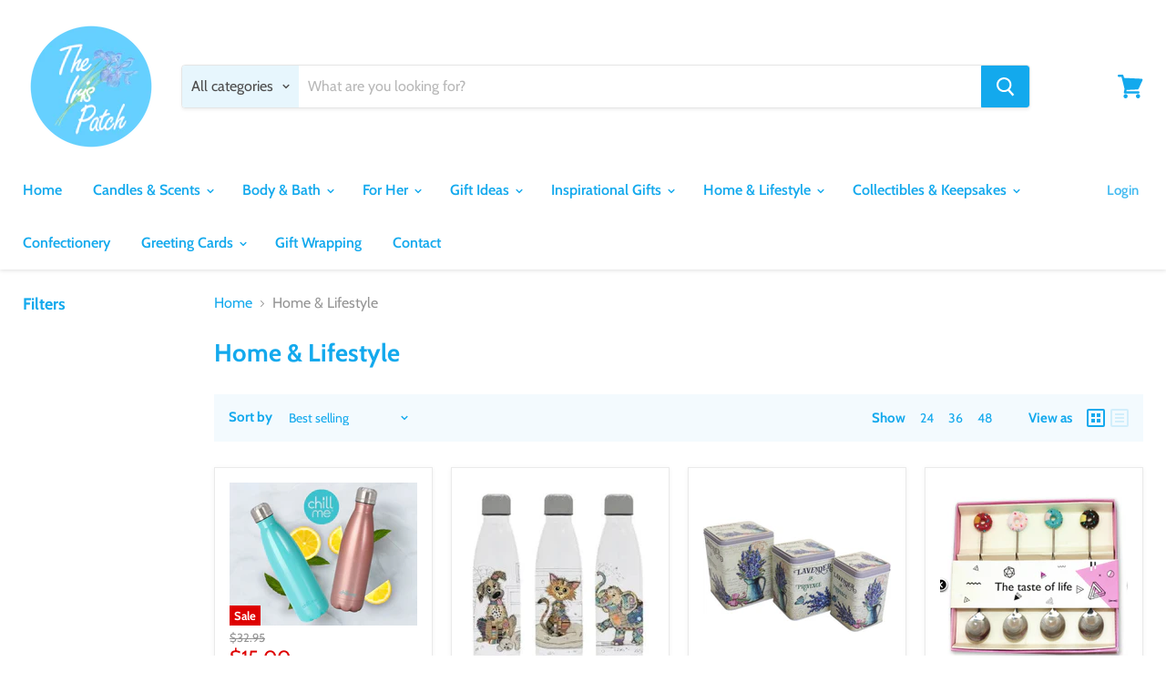

--- FILE ---
content_type: text/html; charset=utf-8
request_url: https://www.theirispatch.com.au/collections/home-lifestyle
body_size: 37860
content:
<!doctype html>
<html class="no-js no-touch" lang="en">
  <head>
    <meta charset="utf-8">
    <meta http-equiv="x-ua-compatible" content="IE=edge">

    <link rel="preconnect" href="https://cdn.shopify.com">
    <link rel="preconnect" href="https://fonts.shopifycdn.com">
    <link rel="preconnect" href="https://v.shopify.com">
    <link rel="preconnect" href="https://cdn.shopifycloud.com">

    <title>Home &amp; Lifestyle — The Iris Patch</title>

    

    

    
      <link rel="canonical" href="https://www.theirispatch.com.au/collections/home-lifestyle" />
    

    <meta name="viewport" content="width=device-width">

    
    















<meta property="og:site_name" content="The Iris Patch">
<meta property="og:url" content="https://www.theirispatch.com.au/collections/home-lifestyle">
<meta property="og:title" content="Home &amp; Lifestyle">
<meta property="og:type" content="website">
<meta property="og:description" content="Operating within the Orange community for almost 40 years, The Iris Patch offers a wide range of gifts, home wares, home decor and much more. ">




















<meta name="twitter:title" content="Home &amp; Lifestyle">
<meta name="twitter:description" content="Operating within the Orange community for almost 40 years, The Iris Patch offers a wide range of gifts, home wares, home decor and much more. ">





    <link rel="preload" href="//www.theirispatch.com.au/cdn/fonts/cabin/cabin_n6.c6b1e64927bbec1c65aab7077888fb033480c4f7.woff2" as="font" crossorigin="anonymous">
    <link rel="preload" as="style" href="//www.theirispatch.com.au/cdn/shop/t/7/assets/theme.scss.css?v=139689291300480145991755907987">

    <script>window.performance && window.performance.mark && window.performance.mark('shopify.content_for_header.start');</script><meta id="shopify-digital-wallet" name="shopify-digital-wallet" content="/12629278778/digital_wallets/dialog">
<meta name="shopify-checkout-api-token" content="2553c96c3f4dae14244158d541ccd703">
<link rel="alternate" type="application/atom+xml" title="Feed" href="/collections/home-lifestyle.atom" />
<link rel="next" href="/collections/home-lifestyle?page=2">
<link rel="alternate" type="application/json+oembed" href="https://www.theirispatch.com.au/collections/home-lifestyle.oembed">
<script async="async" src="/checkouts/internal/preloads.js?locale=en-AU"></script>
<link rel="preconnect" href="https://shop.app" crossorigin="anonymous">
<script async="async" src="https://shop.app/checkouts/internal/preloads.js?locale=en-AU&shop_id=12629278778" crossorigin="anonymous"></script>
<script id="apple-pay-shop-capabilities" type="application/json">{"shopId":12629278778,"countryCode":"AU","currencyCode":"AUD","merchantCapabilities":["supports3DS"],"merchantId":"gid:\/\/shopify\/Shop\/12629278778","merchantName":"The Iris Patch","requiredBillingContactFields":["postalAddress","email","phone"],"requiredShippingContactFields":["postalAddress","email","phone"],"shippingType":"shipping","supportedNetworks":["visa","masterCard","amex","jcb"],"total":{"type":"pending","label":"The Iris Patch","amount":"1.00"},"shopifyPaymentsEnabled":true,"supportsSubscriptions":true}</script>
<script id="shopify-features" type="application/json">{"accessToken":"2553c96c3f4dae14244158d541ccd703","betas":["rich-media-storefront-analytics"],"domain":"www.theirispatch.com.au","predictiveSearch":true,"shopId":12629278778,"locale":"en"}</script>
<script>var Shopify = Shopify || {};
Shopify.shop = "theirispatch.myshopify.com";
Shopify.locale = "en";
Shopify.currency = {"active":"AUD","rate":"1.0"};
Shopify.country = "AU";
Shopify.theme = {"name":"Empire","id":79408857146,"schema_name":"Empire","schema_version":"5.1.1","theme_store_id":838,"role":"main"};
Shopify.theme.handle = "null";
Shopify.theme.style = {"id":null,"handle":null};
Shopify.cdnHost = "www.theirispatch.com.au/cdn";
Shopify.routes = Shopify.routes || {};
Shopify.routes.root = "/";</script>
<script type="module">!function(o){(o.Shopify=o.Shopify||{}).modules=!0}(window);</script>
<script>!function(o){function n(){var o=[];function n(){o.push(Array.prototype.slice.apply(arguments))}return n.q=o,n}var t=o.Shopify=o.Shopify||{};t.loadFeatures=n(),t.autoloadFeatures=n()}(window);</script>
<script>
  window.ShopifyPay = window.ShopifyPay || {};
  window.ShopifyPay.apiHost = "shop.app\/pay";
  window.ShopifyPay.redirectState = null;
</script>
<script id="shop-js-analytics" type="application/json">{"pageType":"collection"}</script>
<script defer="defer" async type="module" src="//www.theirispatch.com.au/cdn/shopifycloud/shop-js/modules/v2/client.init-shop-cart-sync_IZsNAliE.en.esm.js"></script>
<script defer="defer" async type="module" src="//www.theirispatch.com.au/cdn/shopifycloud/shop-js/modules/v2/chunk.common_0OUaOowp.esm.js"></script>
<script type="module">
  await import("//www.theirispatch.com.au/cdn/shopifycloud/shop-js/modules/v2/client.init-shop-cart-sync_IZsNAliE.en.esm.js");
await import("//www.theirispatch.com.au/cdn/shopifycloud/shop-js/modules/v2/chunk.common_0OUaOowp.esm.js");

  window.Shopify.SignInWithShop?.initShopCartSync?.({"fedCMEnabled":true,"windoidEnabled":true});

</script>
<script>
  window.Shopify = window.Shopify || {};
  if (!window.Shopify.featureAssets) window.Shopify.featureAssets = {};
  window.Shopify.featureAssets['shop-js'] = {"shop-cart-sync":["modules/v2/client.shop-cart-sync_DLOhI_0X.en.esm.js","modules/v2/chunk.common_0OUaOowp.esm.js"],"init-fed-cm":["modules/v2/client.init-fed-cm_C6YtU0w6.en.esm.js","modules/v2/chunk.common_0OUaOowp.esm.js"],"shop-button":["modules/v2/client.shop-button_BCMx7GTG.en.esm.js","modules/v2/chunk.common_0OUaOowp.esm.js"],"shop-cash-offers":["modules/v2/client.shop-cash-offers_BT26qb5j.en.esm.js","modules/v2/chunk.common_0OUaOowp.esm.js","modules/v2/chunk.modal_CGo_dVj3.esm.js"],"init-windoid":["modules/v2/client.init-windoid_B9PkRMql.en.esm.js","modules/v2/chunk.common_0OUaOowp.esm.js"],"init-shop-email-lookup-coordinator":["modules/v2/client.init-shop-email-lookup-coordinator_DZkqjsbU.en.esm.js","modules/v2/chunk.common_0OUaOowp.esm.js"],"shop-toast-manager":["modules/v2/client.shop-toast-manager_Di2EnuM7.en.esm.js","modules/v2/chunk.common_0OUaOowp.esm.js"],"shop-login-button":["modules/v2/client.shop-login-button_BtqW_SIO.en.esm.js","modules/v2/chunk.common_0OUaOowp.esm.js","modules/v2/chunk.modal_CGo_dVj3.esm.js"],"avatar":["modules/v2/client.avatar_BTnouDA3.en.esm.js"],"pay-button":["modules/v2/client.pay-button_CWa-C9R1.en.esm.js","modules/v2/chunk.common_0OUaOowp.esm.js"],"init-shop-cart-sync":["modules/v2/client.init-shop-cart-sync_IZsNAliE.en.esm.js","modules/v2/chunk.common_0OUaOowp.esm.js"],"init-customer-accounts":["modules/v2/client.init-customer-accounts_DenGwJTU.en.esm.js","modules/v2/client.shop-login-button_BtqW_SIO.en.esm.js","modules/v2/chunk.common_0OUaOowp.esm.js","modules/v2/chunk.modal_CGo_dVj3.esm.js"],"init-shop-for-new-customer-accounts":["modules/v2/client.init-shop-for-new-customer-accounts_JdHXxpS9.en.esm.js","modules/v2/client.shop-login-button_BtqW_SIO.en.esm.js","modules/v2/chunk.common_0OUaOowp.esm.js","modules/v2/chunk.modal_CGo_dVj3.esm.js"],"init-customer-accounts-sign-up":["modules/v2/client.init-customer-accounts-sign-up_D6__K_p8.en.esm.js","modules/v2/client.shop-login-button_BtqW_SIO.en.esm.js","modules/v2/chunk.common_0OUaOowp.esm.js","modules/v2/chunk.modal_CGo_dVj3.esm.js"],"checkout-modal":["modules/v2/client.checkout-modal_C_ZQDY6s.en.esm.js","modules/v2/chunk.common_0OUaOowp.esm.js","modules/v2/chunk.modal_CGo_dVj3.esm.js"],"shop-follow-button":["modules/v2/client.shop-follow-button_XetIsj8l.en.esm.js","modules/v2/chunk.common_0OUaOowp.esm.js","modules/v2/chunk.modal_CGo_dVj3.esm.js"],"lead-capture":["modules/v2/client.lead-capture_DvA72MRN.en.esm.js","modules/v2/chunk.common_0OUaOowp.esm.js","modules/v2/chunk.modal_CGo_dVj3.esm.js"],"shop-login":["modules/v2/client.shop-login_ClXNxyh6.en.esm.js","modules/v2/chunk.common_0OUaOowp.esm.js","modules/v2/chunk.modal_CGo_dVj3.esm.js"],"payment-terms":["modules/v2/client.payment-terms_CNlwjfZz.en.esm.js","modules/v2/chunk.common_0OUaOowp.esm.js","modules/v2/chunk.modal_CGo_dVj3.esm.js"]};
</script>
<script id="__st">var __st={"a":12629278778,"offset":39600,"reqid":"22c30b66-e5fc-4301-aca6-9ebe34f118f5-1768528764","pageurl":"www.theirispatch.com.au\/collections\/home-lifestyle","u":"d847eaa27d6e","p":"collection","rtyp":"collection","rid":85749727290};</script>
<script>window.ShopifyPaypalV4VisibilityTracking = true;</script>
<script id="captcha-bootstrap">!function(){'use strict';const t='contact',e='account',n='new_comment',o=[[t,t],['blogs',n],['comments',n],[t,'customer']],c=[[e,'customer_login'],[e,'guest_login'],[e,'recover_customer_password'],[e,'create_customer']],r=t=>t.map((([t,e])=>`form[action*='/${t}']:not([data-nocaptcha='true']) input[name='form_type'][value='${e}']`)).join(','),a=t=>()=>t?[...document.querySelectorAll(t)].map((t=>t.form)):[];function s(){const t=[...o],e=r(t);return a(e)}const i='password',u='form_key',d=['recaptcha-v3-token','g-recaptcha-response','h-captcha-response',i],f=()=>{try{return window.sessionStorage}catch{return}},m='__shopify_v',_=t=>t.elements[u];function p(t,e,n=!1){try{const o=window.sessionStorage,c=JSON.parse(o.getItem(e)),{data:r}=function(t){const{data:e,action:n}=t;return t[m]||n?{data:e,action:n}:{data:t,action:n}}(c);for(const[e,n]of Object.entries(r))t.elements[e]&&(t.elements[e].value=n);n&&o.removeItem(e)}catch(o){console.error('form repopulation failed',{error:o})}}const l='form_type',E='cptcha';function T(t){t.dataset[E]=!0}const w=window,h=w.document,L='Shopify',v='ce_forms',y='captcha';let A=!1;((t,e)=>{const n=(g='f06e6c50-85a8-45c8-87d0-21a2b65856fe',I='https://cdn.shopify.com/shopifycloud/storefront-forms-hcaptcha/ce_storefront_forms_captcha_hcaptcha.v1.5.2.iife.js',D={infoText:'Protected by hCaptcha',privacyText:'Privacy',termsText:'Terms'},(t,e,n)=>{const o=w[L][v],c=o.bindForm;if(c)return c(t,g,e,D).then(n);var r;o.q.push([[t,g,e,D],n]),r=I,A||(h.body.append(Object.assign(h.createElement('script'),{id:'captcha-provider',async:!0,src:r})),A=!0)});var g,I,D;w[L]=w[L]||{},w[L][v]=w[L][v]||{},w[L][v].q=[],w[L][y]=w[L][y]||{},w[L][y].protect=function(t,e){n(t,void 0,e),T(t)},Object.freeze(w[L][y]),function(t,e,n,w,h,L){const[v,y,A,g]=function(t,e,n){const i=e?o:[],u=t?c:[],d=[...i,...u],f=r(d),m=r(i),_=r(d.filter((([t,e])=>n.includes(e))));return[a(f),a(m),a(_),s()]}(w,h,L),I=t=>{const e=t.target;return e instanceof HTMLFormElement?e:e&&e.form},D=t=>v().includes(t);t.addEventListener('submit',(t=>{const e=I(t);if(!e)return;const n=D(e)&&!e.dataset.hcaptchaBound&&!e.dataset.recaptchaBound,o=_(e),c=g().includes(e)&&(!o||!o.value);(n||c)&&t.preventDefault(),c&&!n&&(function(t){try{if(!f())return;!function(t){const e=f();if(!e)return;const n=_(t);if(!n)return;const o=n.value;o&&e.removeItem(o)}(t);const e=Array.from(Array(32),(()=>Math.random().toString(36)[2])).join('');!function(t,e){_(t)||t.append(Object.assign(document.createElement('input'),{type:'hidden',name:u})),t.elements[u].value=e}(t,e),function(t,e){const n=f();if(!n)return;const o=[...t.querySelectorAll(`input[type='${i}']`)].map((({name:t})=>t)),c=[...d,...o],r={};for(const[a,s]of new FormData(t).entries())c.includes(a)||(r[a]=s);n.setItem(e,JSON.stringify({[m]:1,action:t.action,data:r}))}(t,e)}catch(e){console.error('failed to persist form',e)}}(e),e.submit())}));const S=(t,e)=>{t&&!t.dataset[E]&&(n(t,e.some((e=>e===t))),T(t))};for(const o of['focusin','change'])t.addEventListener(o,(t=>{const e=I(t);D(e)&&S(e,y())}));const B=e.get('form_key'),M=e.get(l),P=B&&M;t.addEventListener('DOMContentLoaded',(()=>{const t=y();if(P)for(const e of t)e.elements[l].value===M&&p(e,B);[...new Set([...A(),...v().filter((t=>'true'===t.dataset.shopifyCaptcha))])].forEach((e=>S(e,t)))}))}(h,new URLSearchParams(w.location.search),n,t,e,['guest_login'])})(!0,!0)}();</script>
<script integrity="sha256-4kQ18oKyAcykRKYeNunJcIwy7WH5gtpwJnB7kiuLZ1E=" data-source-attribution="shopify.loadfeatures" defer="defer" src="//www.theirispatch.com.au/cdn/shopifycloud/storefront/assets/storefront/load_feature-a0a9edcb.js" crossorigin="anonymous"></script>
<script crossorigin="anonymous" defer="defer" src="//www.theirispatch.com.au/cdn/shopifycloud/storefront/assets/shopify_pay/storefront-65b4c6d7.js?v=20250812"></script>
<script data-source-attribution="shopify.dynamic_checkout.dynamic.init">var Shopify=Shopify||{};Shopify.PaymentButton=Shopify.PaymentButton||{isStorefrontPortableWallets:!0,init:function(){window.Shopify.PaymentButton.init=function(){};var t=document.createElement("script");t.src="https://www.theirispatch.com.au/cdn/shopifycloud/portable-wallets/latest/portable-wallets.en.js",t.type="module",document.head.appendChild(t)}};
</script>
<script data-source-attribution="shopify.dynamic_checkout.buyer_consent">
  function portableWalletsHideBuyerConsent(e){var t=document.getElementById("shopify-buyer-consent"),n=document.getElementById("shopify-subscription-policy-button");t&&n&&(t.classList.add("hidden"),t.setAttribute("aria-hidden","true"),n.removeEventListener("click",e))}function portableWalletsShowBuyerConsent(e){var t=document.getElementById("shopify-buyer-consent"),n=document.getElementById("shopify-subscription-policy-button");t&&n&&(t.classList.remove("hidden"),t.removeAttribute("aria-hidden"),n.addEventListener("click",e))}window.Shopify?.PaymentButton&&(window.Shopify.PaymentButton.hideBuyerConsent=portableWalletsHideBuyerConsent,window.Shopify.PaymentButton.showBuyerConsent=portableWalletsShowBuyerConsent);
</script>
<script data-source-attribution="shopify.dynamic_checkout.cart.bootstrap">document.addEventListener("DOMContentLoaded",(function(){function t(){return document.querySelector("shopify-accelerated-checkout-cart, shopify-accelerated-checkout")}if(t())Shopify.PaymentButton.init();else{new MutationObserver((function(e,n){t()&&(Shopify.PaymentButton.init(),n.disconnect())})).observe(document.body,{childList:!0,subtree:!0})}}));
</script>
<link id="shopify-accelerated-checkout-styles" rel="stylesheet" media="screen" href="https://www.theirispatch.com.au/cdn/shopifycloud/portable-wallets/latest/accelerated-checkout-backwards-compat.css" crossorigin="anonymous">
<style id="shopify-accelerated-checkout-cart">
        #shopify-buyer-consent {
  margin-top: 1em;
  display: inline-block;
  width: 100%;
}

#shopify-buyer-consent.hidden {
  display: none;
}

#shopify-subscription-policy-button {
  background: none;
  border: none;
  padding: 0;
  text-decoration: underline;
  font-size: inherit;
  cursor: pointer;
}

#shopify-subscription-policy-button::before {
  box-shadow: none;
}

      </style>

<script>window.performance && window.performance.mark && window.performance.mark('shopify.content_for_header.end');</script>

    <link href="//www.theirispatch.com.au/cdn/shop/t/7/assets/theme.scss.css?v=139689291300480145991755907987" rel="stylesheet" type="text/css" media="all" />
    <link rel="stylesheet" href="https://cdn.shopify.com/shopifycloud/shopify-plyr/v1.0/shopify-plyr.css">
  <meta property="og:image" content="https://cdn.shopify.com/s/files/1/0126/2927/8778/files/IMG_2964_130323.JPG?height=628&pad_color=ffffff&v=1615926638&width=1200" />
<meta property="og:image:secure_url" content="https://cdn.shopify.com/s/files/1/0126/2927/8778/files/IMG_2964_130323.JPG?height=628&pad_color=ffffff&v=1615926638&width=1200" />
<meta property="og:image:width" content="1200" />
<meta property="og:image:height" content="628" />
<link href="https://monorail-edge.shopifysvc.com" rel="dns-prefetch">
<script>(function(){if ("sendBeacon" in navigator && "performance" in window) {try {var session_token_from_headers = performance.getEntriesByType('navigation')[0].serverTiming.find(x => x.name == '_s').description;} catch {var session_token_from_headers = undefined;}var session_cookie_matches = document.cookie.match(/_shopify_s=([^;]*)/);var session_token_from_cookie = session_cookie_matches && session_cookie_matches.length === 2 ? session_cookie_matches[1] : "";var session_token = session_token_from_headers || session_token_from_cookie || "";function handle_abandonment_event(e) {var entries = performance.getEntries().filter(function(entry) {return /monorail-edge.shopifysvc.com/.test(entry.name);});if (!window.abandonment_tracked && entries.length === 0) {window.abandonment_tracked = true;var currentMs = Date.now();var navigation_start = performance.timing.navigationStart;var payload = {shop_id: 12629278778,url: window.location.href,navigation_start,duration: currentMs - navigation_start,session_token,page_type: "collection"};window.navigator.sendBeacon("https://monorail-edge.shopifysvc.com/v1/produce", JSON.stringify({schema_id: "online_store_buyer_site_abandonment/1.1",payload: payload,metadata: {event_created_at_ms: currentMs,event_sent_at_ms: currentMs}}));}}window.addEventListener('pagehide', handle_abandonment_event);}}());</script>
<script id="web-pixels-manager-setup">(function e(e,d,r,n,o){if(void 0===o&&(o={}),!Boolean(null===(a=null===(i=window.Shopify)||void 0===i?void 0:i.analytics)||void 0===a?void 0:a.replayQueue)){var i,a;window.Shopify=window.Shopify||{};var t=window.Shopify;t.analytics=t.analytics||{};var s=t.analytics;s.replayQueue=[],s.publish=function(e,d,r){return s.replayQueue.push([e,d,r]),!0};try{self.performance.mark("wpm:start")}catch(e){}var l=function(){var e={modern:/Edge?\/(1{2}[4-9]|1[2-9]\d|[2-9]\d{2}|\d{4,})\.\d+(\.\d+|)|Firefox\/(1{2}[4-9]|1[2-9]\d|[2-9]\d{2}|\d{4,})\.\d+(\.\d+|)|Chrom(ium|e)\/(9{2}|\d{3,})\.\d+(\.\d+|)|(Maci|X1{2}).+ Version\/(15\.\d+|(1[6-9]|[2-9]\d|\d{3,})\.\d+)([,.]\d+|)( \(\w+\)|)( Mobile\/\w+|) Safari\/|Chrome.+OPR\/(9{2}|\d{3,})\.\d+\.\d+|(CPU[ +]OS|iPhone[ +]OS|CPU[ +]iPhone|CPU IPhone OS|CPU iPad OS)[ +]+(15[._]\d+|(1[6-9]|[2-9]\d|\d{3,})[._]\d+)([._]\d+|)|Android:?[ /-](13[3-9]|1[4-9]\d|[2-9]\d{2}|\d{4,})(\.\d+|)(\.\d+|)|Android.+Firefox\/(13[5-9]|1[4-9]\d|[2-9]\d{2}|\d{4,})\.\d+(\.\d+|)|Android.+Chrom(ium|e)\/(13[3-9]|1[4-9]\d|[2-9]\d{2}|\d{4,})\.\d+(\.\d+|)|SamsungBrowser\/([2-9]\d|\d{3,})\.\d+/,legacy:/Edge?\/(1[6-9]|[2-9]\d|\d{3,})\.\d+(\.\d+|)|Firefox\/(5[4-9]|[6-9]\d|\d{3,})\.\d+(\.\d+|)|Chrom(ium|e)\/(5[1-9]|[6-9]\d|\d{3,})\.\d+(\.\d+|)([\d.]+$|.*Safari\/(?![\d.]+ Edge\/[\d.]+$))|(Maci|X1{2}).+ Version\/(10\.\d+|(1[1-9]|[2-9]\d|\d{3,})\.\d+)([,.]\d+|)( \(\w+\)|)( Mobile\/\w+|) Safari\/|Chrome.+OPR\/(3[89]|[4-9]\d|\d{3,})\.\d+\.\d+|(CPU[ +]OS|iPhone[ +]OS|CPU[ +]iPhone|CPU IPhone OS|CPU iPad OS)[ +]+(10[._]\d+|(1[1-9]|[2-9]\d|\d{3,})[._]\d+)([._]\d+|)|Android:?[ /-](13[3-9]|1[4-9]\d|[2-9]\d{2}|\d{4,})(\.\d+|)(\.\d+|)|Mobile Safari.+OPR\/([89]\d|\d{3,})\.\d+\.\d+|Android.+Firefox\/(13[5-9]|1[4-9]\d|[2-9]\d{2}|\d{4,})\.\d+(\.\d+|)|Android.+Chrom(ium|e)\/(13[3-9]|1[4-9]\d|[2-9]\d{2}|\d{4,})\.\d+(\.\d+|)|Android.+(UC? ?Browser|UCWEB|U3)[ /]?(15\.([5-9]|\d{2,})|(1[6-9]|[2-9]\d|\d{3,})\.\d+)\.\d+|SamsungBrowser\/(5\.\d+|([6-9]|\d{2,})\.\d+)|Android.+MQ{2}Browser\/(14(\.(9|\d{2,})|)|(1[5-9]|[2-9]\d|\d{3,})(\.\d+|))(\.\d+|)|K[Aa][Ii]OS\/(3\.\d+|([4-9]|\d{2,})\.\d+)(\.\d+|)/},d=e.modern,r=e.legacy,n=navigator.userAgent;return n.match(d)?"modern":n.match(r)?"legacy":"unknown"}(),u="modern"===l?"modern":"legacy",c=(null!=n?n:{modern:"",legacy:""})[u],f=function(e){return[e.baseUrl,"/wpm","/b",e.hashVersion,"modern"===e.buildTarget?"m":"l",".js"].join("")}({baseUrl:d,hashVersion:r,buildTarget:u}),m=function(e){var d=e.version,r=e.bundleTarget,n=e.surface,o=e.pageUrl,i=e.monorailEndpoint;return{emit:function(e){var a=e.status,t=e.errorMsg,s=(new Date).getTime(),l=JSON.stringify({metadata:{event_sent_at_ms:s},events:[{schema_id:"web_pixels_manager_load/3.1",payload:{version:d,bundle_target:r,page_url:o,status:a,surface:n,error_msg:t},metadata:{event_created_at_ms:s}}]});if(!i)return console&&console.warn&&console.warn("[Web Pixels Manager] No Monorail endpoint provided, skipping logging."),!1;try{return self.navigator.sendBeacon.bind(self.navigator)(i,l)}catch(e){}var u=new XMLHttpRequest;try{return u.open("POST",i,!0),u.setRequestHeader("Content-Type","text/plain"),u.send(l),!0}catch(e){return console&&console.warn&&console.warn("[Web Pixels Manager] Got an unhandled error while logging to Monorail."),!1}}}}({version:r,bundleTarget:l,surface:e.surface,pageUrl:self.location.href,monorailEndpoint:e.monorailEndpoint});try{o.browserTarget=l,function(e){var d=e.src,r=e.async,n=void 0===r||r,o=e.onload,i=e.onerror,a=e.sri,t=e.scriptDataAttributes,s=void 0===t?{}:t,l=document.createElement("script"),u=document.querySelector("head"),c=document.querySelector("body");if(l.async=n,l.src=d,a&&(l.integrity=a,l.crossOrigin="anonymous"),s)for(var f in s)if(Object.prototype.hasOwnProperty.call(s,f))try{l.dataset[f]=s[f]}catch(e){}if(o&&l.addEventListener("load",o),i&&l.addEventListener("error",i),u)u.appendChild(l);else{if(!c)throw new Error("Did not find a head or body element to append the script");c.appendChild(l)}}({src:f,async:!0,onload:function(){if(!function(){var e,d;return Boolean(null===(d=null===(e=window.Shopify)||void 0===e?void 0:e.analytics)||void 0===d?void 0:d.initialized)}()){var d=window.webPixelsManager.init(e)||void 0;if(d){var r=window.Shopify.analytics;r.replayQueue.forEach((function(e){var r=e[0],n=e[1],o=e[2];d.publishCustomEvent(r,n,o)})),r.replayQueue=[],r.publish=d.publishCustomEvent,r.visitor=d.visitor,r.initialized=!0}}},onerror:function(){return m.emit({status:"failed",errorMsg:"".concat(f," has failed to load")})},sri:function(e){var d=/^sha384-[A-Za-z0-9+/=]+$/;return"string"==typeof e&&d.test(e)}(c)?c:"",scriptDataAttributes:o}),m.emit({status:"loading"})}catch(e){m.emit({status:"failed",errorMsg:(null==e?void 0:e.message)||"Unknown error"})}}})({shopId: 12629278778,storefrontBaseUrl: "https://www.theirispatch.com.au",extensionsBaseUrl: "https://extensions.shopifycdn.com/cdn/shopifycloud/web-pixels-manager",monorailEndpoint: "https://monorail-edge.shopifysvc.com/unstable/produce_batch",surface: "storefront-renderer",enabledBetaFlags: ["2dca8a86"],webPixelsConfigList: [{"id":"shopify-app-pixel","configuration":"{}","eventPayloadVersion":"v1","runtimeContext":"STRICT","scriptVersion":"0450","apiClientId":"shopify-pixel","type":"APP","privacyPurposes":["ANALYTICS","MARKETING"]},{"id":"shopify-custom-pixel","eventPayloadVersion":"v1","runtimeContext":"LAX","scriptVersion":"0450","apiClientId":"shopify-pixel","type":"CUSTOM","privacyPurposes":["ANALYTICS","MARKETING"]}],isMerchantRequest: false,initData: {"shop":{"name":"The Iris Patch","paymentSettings":{"currencyCode":"AUD"},"myshopifyDomain":"theirispatch.myshopify.com","countryCode":"AU","storefrontUrl":"https:\/\/www.theirispatch.com.au"},"customer":null,"cart":null,"checkout":null,"productVariants":[],"purchasingCompany":null},},"https://www.theirispatch.com.au/cdn","fcfee988w5aeb613cpc8e4bc33m6693e112",{"modern":"","legacy":""},{"shopId":"12629278778","storefrontBaseUrl":"https:\/\/www.theirispatch.com.au","extensionBaseUrl":"https:\/\/extensions.shopifycdn.com\/cdn\/shopifycloud\/web-pixels-manager","surface":"storefront-renderer","enabledBetaFlags":"[\"2dca8a86\"]","isMerchantRequest":"false","hashVersion":"fcfee988w5aeb613cpc8e4bc33m6693e112","publish":"custom","events":"[[\"page_viewed\",{}],[\"collection_viewed\",{\"collection\":{\"id\":\"85749727290\",\"title\":\"Home \u0026 Lifestyle\",\"productVariants\":[{\"price\":{\"amount\":15.0,\"currencyCode\":\"AUD\"},\"product\":{\"title\":\"Chill Me Drink Bottle - 500mL\",\"vendor\":\"Gibson Importing Co\",\"id\":\"2526388650042\",\"untranslatedTitle\":\"Chill Me Drink Bottle - 500mL\",\"url\":\"\/products\/chill-me-drink-bottle-500ml\",\"type\":\"Home \u0026 Lifestyle\"},\"id\":\"31276348997690\",\"image\":{\"src\":\"\/\/www.theirispatch.com.au\/cdn\/shop\/products\/39023_86.jpg?v=1578139179\"},\"sku\":\"39023\",\"title\":\"White Sands\",\"untranslatedTitle\":\"White Sands\"},{\"price\":{\"amount\":28.95,\"currencyCode\":\"AUD\"},\"product\":{\"title\":\"Bug Art Kooks Water Bottle - Asst\",\"vendor\":\"Gibson Gifts\",\"id\":\"7093796175930\",\"untranslatedTitle\":\"Bug Art Kooks Water Bottle - Asst\",\"url\":\"\/products\/bug-art-kooks-water-bottle-asst\",\"type\":\"Home \u0026 Lifestyle\"},\"id\":\"40014626226234\",\"image\":{\"src\":\"\/\/www.theirispatch.com.au\/cdn\/shop\/files\/20443.jpg?v=1692418251\"},\"sku\":\"20443D\",\"title\":\"Monty Monkey\",\"untranslatedTitle\":\"Monty Monkey\"},{\"price\":{\"amount\":11.95,\"currencyCode\":\"AUD\"},\"product\":{\"title\":\"Lavender Tins - Asst\",\"vendor\":\"LaVida Trading\",\"id\":\"6854442090554\",\"untranslatedTitle\":\"Lavender Tins - Asst\",\"url\":\"\/products\/tall-lavender-tin\",\"type\":\"Home \u0026 Lifestyle\"},\"id\":\"39665111498810\",\"image\":{\"src\":\"\/\/www.theirispatch.com.au\/cdn\/shop\/products\/blob_40.jpg?v=1658402503\"},\"sku\":\"LD6749-1\",\"title\":\"Small\",\"untranslatedTitle\":\"Small\"},{\"price\":{\"amount\":22.95,\"currencyCode\":\"AUD\"},\"product\":{\"title\":\"Doughnut Spoons Silver Set of 4\",\"vendor\":\"Tamboril\",\"id\":\"4593467457594\",\"untranslatedTitle\":\"Doughnut Spoons Silver Set of 4\",\"url\":\"\/products\/doughnut-spoons-silver-set-of-4\",\"type\":\"Home \u0026 Lifestyle\"},\"id\":\"32152776409146\",\"image\":{\"src\":\"\/\/www.theirispatch.com.au\/cdn\/shop\/products\/ScreenShot2020-11-11at11.29.25pm.png?v=1605097998\"},\"sku\":\"28600\",\"title\":\"Default Title\",\"untranslatedTitle\":\"Default Title\"},{\"price\":{\"amount\":5.99,\"currencyCode\":\"AUD\"},\"product\":{\"title\":\"Picnic Wine Glass Coasters - Asst\",\"vendor\":\"Splosh\",\"id\":\"7333690933306\",\"untranslatedTitle\":\"Picnic Wine Glass Coasters - Asst\",\"url\":\"\/products\/picnic-wine-glass-coasters-asst\",\"type\":\"Home \u0026 Lifestyle\"},\"id\":\"40613583978554\",\"image\":{\"src\":\"\/\/www.theirispatch.com.au\/cdn\/shop\/files\/pack-pic1c_2.jpg?v=1725442894\"},\"sku\":\"PACK-PIC1C\",\"title\":\"Default Title\",\"untranslatedTitle\":\"Default Title\"},{\"price\":{\"amount\":39.95,\"currencyCode\":\"AUD\"},\"product\":{\"title\":\"Guiding Spirits - Butterfly 'Transformation' Figurine\",\"vendor\":\"TAG Giftware\",\"id\":\"6914441805882\",\"untranslatedTitle\":\"Guiding Spirits - Butterfly 'Transformation' Figurine\",\"url\":\"\/products\/guiding-spirits-butterfly-figurine\",\"type\":\"Home \u0026 Lifestyle\"},\"id\":\"39737507020858\",\"image\":{\"src\":\"\/\/www.theirispatch.com.au\/cdn\/shop\/products\/BUTTERFLY.jpg?v=1664772954\"},\"sku\":\"GSG008\",\"title\":\"Default Title\",\"untranslatedTitle\":\"Default Title\"},{\"price\":{\"amount\":5.0,\"currencyCode\":\"AUD\"},\"product\":{\"title\":\"'I Love You More' Sign\",\"vendor\":\"The Iris Patch\",\"id\":\"2512792617018\",\"untranslatedTitle\":\"'I Love You More' Sign\",\"url\":\"\/products\/i-love-you-more-sign\",\"type\":\"Home \u0026 Lifestyle\"},\"id\":\"23700890681402\",\"image\":{\"src\":\"\/\/www.theirispatch.com.au\/cdn\/shop\/products\/image_5aa85741-f081-4af8-b3d5-a118dbeda935-removebg-preview.png?v=1632129698\"},\"sku\":\"\",\"title\":\"Default Title\",\"untranslatedTitle\":\"Default Title\"},{\"price\":{\"amount\":16.95,\"currencyCode\":\"AUD\"},\"product\":{\"title\":\"Welcome Wooden Cutout\",\"vendor\":\"Kaili International\",\"id\":\"4634200408122\",\"untranslatedTitle\":\"Welcome Wooden Cutout\",\"url\":\"\/products\/welcome-wooden-cutout\",\"type\":\"Home \u0026 Lifestyle\"},\"id\":\"32233877143610\",\"image\":{\"src\":\"\/\/www.theirispatch.com.au\/cdn\/shop\/products\/welcome.png?v=1610849174\"},\"sku\":\"KK1490-CH\",\"title\":\"Chocolate\",\"untranslatedTitle\":\"Chocolate\"},{\"price\":{\"amount\":10.95,\"currencyCode\":\"AUD\"},\"product\":{\"title\":\"Metal Tree Spreader - Silver\",\"vendor\":\"Tamboril\",\"id\":\"4595076399162\",\"untranslatedTitle\":\"Metal Tree Spreader - Silver\",\"url\":\"\/products\/metal-tree-spreader-silver\",\"type\":\"Home \u0026 Lifestyle\"},\"id\":\"32156557639738\",\"image\":{\"src\":\"\/\/www.theirispatch.com.au\/cdn\/shop\/products\/28701_1.jpg?v=1605218383\"},\"sku\":\"28701\",\"title\":\"Default Title\",\"untranslatedTitle\":\"Default Title\"},{\"price\":{\"amount\":9.95,\"currencyCode\":\"AUD\"},\"product\":{\"title\":\"Soccer Frenchie\",\"vendor\":\"Nicholas Agencies\",\"id\":\"7124499136570\",\"untranslatedTitle\":\"Soccer Frenchie\",\"url\":\"\/products\/soccer-frenchie\",\"type\":\"Home \u0026 Lifestyle\"},\"id\":\"40108978438202\",\"image\":{\"src\":\"\/\/www.theirispatch.com.au\/cdn\/shop\/files\/S303.jpg?v=1697963277\"},\"sku\":\"S303\",\"title\":\"Default Title\",\"untranslatedTitle\":\"Default Title\"},{\"price\":{\"amount\":22.95,\"currencyCode\":\"AUD\"},\"product\":{\"title\":\"Wrendale Designs - 'Season's Tweetings' Robin Mug\",\"vendor\":\"Whitehill\",\"id\":\"6822080053306\",\"untranslatedTitle\":\"Wrendale Designs - 'Season's Tweetings' Robin Mug\",\"url\":\"\/products\/wrendale-designs-seasons-tweetings-robin-mug\",\"type\":\"Home \u0026 Lifestyle\"},\"id\":\"39626934353978\",\"image\":{\"src\":\"\/\/www.theirispatch.com.au\/cdn\/shop\/products\/MMRN5629-XG.jpg?v=1654599488\"},\"sku\":\"MMRN5629-XG\",\"title\":\"Default Title\",\"untranslatedTitle\":\"Default Title\"},{\"price\":{\"amount\":22.95,\"currencyCode\":\"AUD\"},\"product\":{\"title\":\"Wrendale Designs - 'The Christmas Kiss' Hare Mug\",\"vendor\":\"Whitehill\",\"id\":\"6548378222650\",\"untranslatedTitle\":\"Wrendale Designs - 'The Christmas Kiss' Hare Mug\",\"url\":\"\/products\/wrendale-designs-the-christmas-kiss-hare-mug\",\"type\":\"Home \u0026 Lifestyle\"},\"id\":\"39276763185210\",\"image\":{\"src\":\"\/\/www.theirispatch.com.au\/cdn\/shop\/products\/wrendale---the-christmas-kiss-mug---mmmd5629-xt---lifestyle-2.jpg?v=1635562522\"},\"sku\":\"MMMD5629-XS\",\"title\":\"Default Title\",\"untranslatedTitle\":\"Default Title\"},{\"price\":{\"amount\":12.0,\"currencyCode\":\"AUD\"},\"product\":{\"title\":\"Smile Wooden Cutout\",\"vendor\":\"Kaili International\",\"id\":\"4633714524218\",\"untranslatedTitle\":\"Smile Wooden Cutout\",\"url\":\"\/products\/smile-wooden-cutout\",\"type\":\"Home \u0026 Lifestyle\"},\"id\":\"32233326903354\",\"image\":{\"src\":\"\/\/www.theirispatch.com.au\/cdn\/shop\/products\/smile.png?v=1610790575\"},\"sku\":\"KK1598-BK\",\"title\":\"Black\",\"untranslatedTitle\":\"Black\"},{\"price\":{\"amount\":54.99,\"currencyCode\":\"AUD\"},\"product\":{\"title\":\"Spring Floral Picnic Cooler Chair\",\"vendor\":\"Splosh\",\"id\":\"7329850163258\",\"untranslatedTitle\":\"Spring Floral Picnic Cooler Chair\",\"url\":\"\/products\/picnic-spring-floral-picnic-cooler-chair\",\"type\":\"Home \u0026 Lifestyle\"},\"id\":\"40598321692730\",\"image\":{\"src\":\"\/\/www.theirispatch.com.au\/cdn\/shop\/files\/pic113b.jpg?v=1725178271\"},\"sku\":\"PIC113B\",\"title\":\"Default Title\",\"untranslatedTitle\":\"Default Title\"},{\"price\":{\"amount\":24.95,\"currencyCode\":\"AUD\"},\"product\":{\"title\":\"Wrendale Designs - 'Room For A Small One' Ducks Mug\",\"vendor\":\"Whitehill\",\"id\":\"7153119723578\",\"untranslatedTitle\":\"Wrendale Designs - 'Room For A Small One' Ducks Mug\",\"url\":\"\/products\/wrendale-designs-room-for-a-small-one-ducks-mug\",\"type\":\"Home \u0026 Lifestyle\"},\"id\":\"40174176731194\",\"image\":{\"src\":\"\/\/www.theirispatch.com.au\/cdn\/shop\/files\/MMTB5629-XS_5.jpg?v=1702459534\"},\"sku\":\"MMTB5629-XS\",\"title\":\"Default Title\",\"untranslatedTitle\":\"Default Title\"},{\"price\":{\"amount\":17.95,\"currencyCode\":\"AUD\"},\"product\":{\"title\":\"Family Sign\",\"vendor\":\"LaVida Trading\",\"id\":\"7100858662970\",\"untranslatedTitle\":\"Family Sign\",\"url\":\"\/products\/family-sign\",\"type\":\"Home \u0026 Lifestyle\"},\"id\":\"40031137726522\",\"image\":{\"src\":\"\/\/www.theirispatch.com.au\/cdn\/shop\/files\/SG2016.jpg?v=1693465634\"},\"sku\":\"SG2016\",\"title\":\"Default Title\",\"untranslatedTitle\":\"Default Title\"},{\"price\":{\"amount\":22.95,\"currencyCode\":\"AUD\"},\"product\":{\"title\":\"Wrendale Designs - 'Snug As A Pug' Dog Mug\",\"vendor\":\"Whitehill\",\"id\":\"6822049513530\",\"untranslatedTitle\":\"Wrendale Designs - 'Snug As A Pug' Dog Mug\",\"url\":\"\/products\/wrendale-designs-snug-as-a-pug-dog-mug\",\"type\":\"Home \u0026 Lifestyle\"},\"id\":\"39626919444538\",\"image\":{\"src\":\"\/\/www.theirispatch.com.au\/cdn\/shop\/products\/MMQD5629-XG_4.jpg?v=1654595295\"},\"sku\":\"MMQD5629-XG\",\"title\":\"Default Title\",\"untranslatedTitle\":\"Default Title\"},{\"price\":{\"amount\":5.0,\"currencyCode\":\"AUD\"},\"product\":{\"title\":\"'Always Kiss Me Goodnight' Sign\",\"vendor\":\"The Iris Patch\",\"id\":\"2512792682554\",\"untranslatedTitle\":\"'Always Kiss Me Goodnight' Sign\",\"url\":\"\/products\/always-kiss-me-goodnight-sign\",\"type\":\"Home \u0026 Lifestyle\"},\"id\":\"23700891205690\",\"image\":{\"src\":\"\/\/www.theirispatch.com.au\/cdn\/shop\/products\/image_4e9cf7a3-5ccd-41e9-92e2-9a804ea9132c-removebg-preview.png?v=1632128549\"},\"sku\":\"\",\"title\":\"Default Title\",\"untranslatedTitle\":\"Default Title\"},{\"price\":{\"amount\":69.99,\"currencyCode\":\"AUD\"},\"product\":{\"title\":\"Spring Floral Picnic Rug\",\"vendor\":\"Splosh\",\"id\":\"7330506801210\",\"untranslatedTitle\":\"Spring Floral Picnic Rug\",\"url\":\"\/products\/spring-floral-picnic-rug\",\"type\":\"Home \u0026 Lifestyle\"},\"id\":\"40601284739130\",\"image\":{\"src\":\"\/\/www.theirispatch.com.au\/cdn\/shop\/files\/pic108b.jpg?v=1725275262\"},\"sku\":\"PIC108B\",\"title\":\"Default Title\",\"untranslatedTitle\":\"Default Title\"},{\"price\":{\"amount\":29.95,\"currencyCode\":\"AUD\"},\"product\":{\"title\":\"Fauna Hanging Tin Sign - All You Do\",\"vendor\":\"Kelly Lane\",\"id\":\"7019257495610\",\"untranslatedTitle\":\"Fauna Hanging Tin Sign - All You Do\",\"url\":\"\/products\/fauna-hanging-tin-sign-love\",\"type\":\"Home \u0026 Lifestyle\"},\"id\":\"39847715635258\",\"image\":{\"src\":\"\/\/www.theirispatch.com.au\/cdn\/shop\/products\/CKL-2210.jpg?v=1676967456\"},\"sku\":\"CKL-2210\",\"title\":\"Default Title\",\"untranslatedTitle\":\"Default Title\"},{\"price\":{\"amount\":29.95,\"currencyCode\":\"AUD\"},\"product\":{\"title\":\"Rainbow Design Picnic \u0026 Beach Bag\",\"vendor\":\"Splosh\",\"id\":\"6915766255674\",\"untranslatedTitle\":\"Rainbow Design Picnic \u0026 Beach Bag\",\"url\":\"\/products\/abstract-design-picnic-beach-bag\",\"type\":\"Home \u0026 Lifestyle\"},\"id\":\"39738883473466\",\"image\":{\"src\":\"\/\/www.theirispatch.com.au\/cdn\/shop\/products\/image_2c3f5d81-5147-4285-a261-d1e79423b460.jpg?v=1664934084\"},\"sku\":\"PCN001B\",\"title\":\"Default Title\",\"untranslatedTitle\":\"Default Title\"},{\"price\":{\"amount\":29.95,\"currencyCode\":\"AUD\"},\"product\":{\"title\":\"Leopard Print Picnic \u0026 Beach Bag\",\"vendor\":\"Splosh\",\"id\":\"6915763470394\",\"untranslatedTitle\":\"Leopard Print Picnic \u0026 Beach Bag\",\"url\":\"\/products\/leopard-print-picnic-beach-bag\",\"type\":\"Home \u0026 Lifestyle\"},\"id\":\"39738882555962\",\"image\":{\"src\":\"\/\/www.theirispatch.com.au\/cdn\/shop\/products\/image_c7d108b7-02ac-478b-9649-185b98aca337.jpg?v=1664933701\"},\"sku\":\"PCN001A\",\"title\":\"Default Title\",\"untranslatedTitle\":\"Default Title\"},{\"price\":{\"amount\":20.0,\"currencyCode\":\"AUD\"},\"product\":{\"title\":\"Chubby Pig\",\"vendor\":\"LaVida Trading\",\"id\":\"4631983063098\",\"untranslatedTitle\":\"Chubby Pig\",\"url\":\"\/products\/chubby-pig\",\"type\":\"Home \u0026 Lifestyle\"},\"id\":\"32230640844858\",\"image\":{\"src\":\"\/\/www.theirispatch.com.au\/cdn\/shop\/products\/us7468.jpg?v=1610496607\"},\"sku\":\"US7468\",\"title\":\"Default Title\",\"untranslatedTitle\":\"Default Title\"},{\"price\":{\"amount\":52.95,\"currencyCode\":\"AUD\"},\"product\":{\"title\":\"Pig Barn\",\"vendor\":\"LaVida Trading\",\"id\":\"4631979458618\",\"untranslatedTitle\":\"Pig Barn\",\"url\":\"\/products\/pig-barn\",\"type\":\"Home \u0026 Lifestyle\"},\"id\":\"32230627967034\",\"image\":{\"src\":\"\/\/www.theirispatch.com.au\/cdn\/shop\/products\/us7465.jpg?v=1610495837\"},\"sku\":\"US7465\",\"title\":\"Default Title\",\"untranslatedTitle\":\"Default Title\"}]}}]]"});</script><script>
  window.ShopifyAnalytics = window.ShopifyAnalytics || {};
  window.ShopifyAnalytics.meta = window.ShopifyAnalytics.meta || {};
  window.ShopifyAnalytics.meta.currency = 'AUD';
  var meta = {"products":[{"id":2526388650042,"gid":"gid:\/\/shopify\/Product\/2526388650042","vendor":"Gibson Importing Co","type":"Home \u0026 Lifestyle","handle":"chill-me-drink-bottle-500ml","variants":[{"id":31276348997690,"price":1500,"name":"Chill Me Drink Bottle - 500mL - White Sands","public_title":"White Sands","sku":"39023"},{"id":31276349063226,"price":1500,"name":"Chill Me Drink Bottle - 500mL - Red Earth","public_title":"Red Earth","sku":"39029"},{"id":31276349095994,"price":1500,"name":"Chill Me Drink Bottle - 500mL - Black Pearl","public_title":"Black Pearl","sku":"39024"},{"id":31276349161530,"price":1500,"name":"Chill Me Drink Bottle - 500mL - Coral Reef","public_title":"Coral Reef","sku":"39030"}],"remote":false},{"id":7093796175930,"gid":"gid:\/\/shopify\/Product\/7093796175930","vendor":"Gibson Gifts","type":"Home \u0026 Lifestyle","handle":"bug-art-kooks-water-bottle-asst","variants":[{"id":40014626226234,"price":2895,"name":"Bug Art Kooks Water Bottle - Asst - Monty Monkey","public_title":"Monty Monkey","sku":"20443D"}],"remote":false},{"id":6854442090554,"gid":"gid:\/\/shopify\/Product\/6854442090554","vendor":"LaVida Trading","type":"Home \u0026 Lifestyle","handle":"tall-lavender-tin","variants":[{"id":39665111498810,"price":1195,"name":"Lavender Tins - Asst - Small","public_title":"Small","sku":"LD6749-1"}],"remote":false},{"id":4593467457594,"gid":"gid:\/\/shopify\/Product\/4593467457594","vendor":"Tamboril","type":"Home \u0026 Lifestyle","handle":"doughnut-spoons-silver-set-of-4","variants":[{"id":32152776409146,"price":2295,"name":"Doughnut Spoons Silver Set of 4","public_title":null,"sku":"28600"}],"remote":false},{"id":7333690933306,"gid":"gid:\/\/shopify\/Product\/7333690933306","vendor":"Splosh","type":"Home \u0026 Lifestyle","handle":"picnic-wine-glass-coasters-asst","variants":[{"id":40613583978554,"price":599,"name":"Picnic Wine Glass Coasters - Asst","public_title":null,"sku":"PACK-PIC1C"}],"remote":false},{"id":6914441805882,"gid":"gid:\/\/shopify\/Product\/6914441805882","vendor":"TAG Giftware","type":"Home \u0026 Lifestyle","handle":"guiding-spirits-butterfly-figurine","variants":[{"id":39737507020858,"price":3995,"name":"Guiding Spirits - Butterfly 'Transformation' Figurine","public_title":null,"sku":"GSG008"}],"remote":false},{"id":2512792617018,"gid":"gid:\/\/shopify\/Product\/2512792617018","vendor":"The Iris Patch","type":"Home \u0026 Lifestyle","handle":"i-love-you-more-sign","variants":[{"id":23700890681402,"price":500,"name":"'I Love You More' Sign","public_title":null,"sku":""}],"remote":false},{"id":4634200408122,"gid":"gid:\/\/shopify\/Product\/4634200408122","vendor":"Kaili International","type":"Home \u0026 Lifestyle","handle":"welcome-wooden-cutout","variants":[{"id":32233877143610,"price":1695,"name":"Welcome Wooden Cutout - Chocolate","public_title":"Chocolate","sku":"KK1490-CH"}],"remote":false},{"id":4595076399162,"gid":"gid:\/\/shopify\/Product\/4595076399162","vendor":"Tamboril","type":"Home \u0026 Lifestyle","handle":"metal-tree-spreader-silver","variants":[{"id":32156557639738,"price":1095,"name":"Metal Tree Spreader - Silver","public_title":null,"sku":"28701"}],"remote":false},{"id":7124499136570,"gid":"gid:\/\/shopify\/Product\/7124499136570","vendor":"Nicholas Agencies","type":"Home \u0026 Lifestyle","handle":"soccer-frenchie","variants":[{"id":40108978438202,"price":995,"name":"Soccer Frenchie","public_title":null,"sku":"S303"}],"remote":false},{"id":6822080053306,"gid":"gid:\/\/shopify\/Product\/6822080053306","vendor":"Whitehill","type":"Home \u0026 Lifestyle","handle":"wrendale-designs-seasons-tweetings-robin-mug","variants":[{"id":39626934353978,"price":2295,"name":"Wrendale Designs - 'Season's Tweetings' Robin Mug","public_title":null,"sku":"MMRN5629-XG"}],"remote":false},{"id":6548378222650,"gid":"gid:\/\/shopify\/Product\/6548378222650","vendor":"Whitehill","type":"Home \u0026 Lifestyle","handle":"wrendale-designs-the-christmas-kiss-hare-mug","variants":[{"id":39276763185210,"price":2295,"name":"Wrendale Designs - 'The Christmas Kiss' Hare Mug","public_title":null,"sku":"MMMD5629-XS"}],"remote":false},{"id":4633714524218,"gid":"gid:\/\/shopify\/Product\/4633714524218","vendor":"Kaili International","type":"Home \u0026 Lifestyle","handle":"smile-wooden-cutout","variants":[{"id":32233326903354,"price":1200,"name":"Smile Wooden Cutout - Black","public_title":"Black","sku":"KK1598-BK"},{"id":32233326936122,"price":1200,"name":"Smile Wooden Cutout - White","public_title":"White","sku":"KK1598-WH"}],"remote":false},{"id":7329850163258,"gid":"gid:\/\/shopify\/Product\/7329850163258","vendor":"Splosh","type":"Home \u0026 Lifestyle","handle":"picnic-spring-floral-picnic-cooler-chair","variants":[{"id":40598321692730,"price":5499,"name":"Spring Floral Picnic Cooler Chair","public_title":null,"sku":"PIC113B"}],"remote":false},{"id":7153119723578,"gid":"gid:\/\/shopify\/Product\/7153119723578","vendor":"Whitehill","type":"Home \u0026 Lifestyle","handle":"wrendale-designs-room-for-a-small-one-ducks-mug","variants":[{"id":40174176731194,"price":2495,"name":"Wrendale Designs - 'Room For A Small One' Ducks Mug","public_title":null,"sku":"MMTB5629-XS"}],"remote":false},{"id":7100858662970,"gid":"gid:\/\/shopify\/Product\/7100858662970","vendor":"LaVida Trading","type":"Home \u0026 Lifestyle","handle":"family-sign","variants":[{"id":40031137726522,"price":1795,"name":"Family Sign","public_title":null,"sku":"SG2016"}],"remote":false},{"id":6822049513530,"gid":"gid:\/\/shopify\/Product\/6822049513530","vendor":"Whitehill","type":"Home \u0026 Lifestyle","handle":"wrendale-designs-snug-as-a-pug-dog-mug","variants":[{"id":39626919444538,"price":2295,"name":"Wrendale Designs - 'Snug As A Pug' Dog Mug","public_title":null,"sku":"MMQD5629-XG"}],"remote":false},{"id":2512792682554,"gid":"gid:\/\/shopify\/Product\/2512792682554","vendor":"The Iris Patch","type":"Home \u0026 Lifestyle","handle":"always-kiss-me-goodnight-sign","variants":[{"id":23700891205690,"price":500,"name":"'Always Kiss Me Goodnight' Sign","public_title":null,"sku":""}],"remote":false},{"id":7330506801210,"gid":"gid:\/\/shopify\/Product\/7330506801210","vendor":"Splosh","type":"Home \u0026 Lifestyle","handle":"spring-floral-picnic-rug","variants":[{"id":40601284739130,"price":6999,"name":"Spring Floral Picnic Rug","public_title":null,"sku":"PIC108B"}],"remote":false},{"id":7019257495610,"gid":"gid:\/\/shopify\/Product\/7019257495610","vendor":"Kelly Lane","type":"Home \u0026 Lifestyle","handle":"fauna-hanging-tin-sign-love","variants":[{"id":39847715635258,"price":2995,"name":"Fauna Hanging Tin Sign - All You Do","public_title":null,"sku":"CKL-2210"}],"remote":false},{"id":6915766255674,"gid":"gid:\/\/shopify\/Product\/6915766255674","vendor":"Splosh","type":"Home \u0026 Lifestyle","handle":"abstract-design-picnic-beach-bag","variants":[{"id":39738883473466,"price":2995,"name":"Rainbow Design Picnic \u0026 Beach Bag","public_title":null,"sku":"PCN001B"}],"remote":false},{"id":6915763470394,"gid":"gid:\/\/shopify\/Product\/6915763470394","vendor":"Splosh","type":"Home \u0026 Lifestyle","handle":"leopard-print-picnic-beach-bag","variants":[{"id":39738882555962,"price":2995,"name":"Leopard Print Picnic \u0026 Beach Bag","public_title":null,"sku":"PCN001A"}],"remote":false},{"id":4631983063098,"gid":"gid:\/\/shopify\/Product\/4631983063098","vendor":"LaVida Trading","type":"Home \u0026 Lifestyle","handle":"chubby-pig","variants":[{"id":32230640844858,"price":2000,"name":"Chubby Pig","public_title":null,"sku":"US7468"}],"remote":false},{"id":4631979458618,"gid":"gid:\/\/shopify\/Product\/4631979458618","vendor":"LaVida Trading","type":"Home \u0026 Lifestyle","handle":"pig-barn","variants":[{"id":32230627967034,"price":5295,"name":"Pig Barn","public_title":null,"sku":"US7465"}],"remote":false}],"page":{"pageType":"collection","resourceType":"collection","resourceId":85749727290,"requestId":"22c30b66-e5fc-4301-aca6-9ebe34f118f5-1768528764"}};
  for (var attr in meta) {
    window.ShopifyAnalytics.meta[attr] = meta[attr];
  }
</script>
<script class="analytics">
  (function () {
    var customDocumentWrite = function(content) {
      var jquery = null;

      if (window.jQuery) {
        jquery = window.jQuery;
      } else if (window.Checkout && window.Checkout.$) {
        jquery = window.Checkout.$;
      }

      if (jquery) {
        jquery('body').append(content);
      }
    };

    var hasLoggedConversion = function(token) {
      if (token) {
        return document.cookie.indexOf('loggedConversion=' + token) !== -1;
      }
      return false;
    }

    var setCookieIfConversion = function(token) {
      if (token) {
        var twoMonthsFromNow = new Date(Date.now());
        twoMonthsFromNow.setMonth(twoMonthsFromNow.getMonth() + 2);

        document.cookie = 'loggedConversion=' + token + '; expires=' + twoMonthsFromNow;
      }
    }

    var trekkie = window.ShopifyAnalytics.lib = window.trekkie = window.trekkie || [];
    if (trekkie.integrations) {
      return;
    }
    trekkie.methods = [
      'identify',
      'page',
      'ready',
      'track',
      'trackForm',
      'trackLink'
    ];
    trekkie.factory = function(method) {
      return function() {
        var args = Array.prototype.slice.call(arguments);
        args.unshift(method);
        trekkie.push(args);
        return trekkie;
      };
    };
    for (var i = 0; i < trekkie.methods.length; i++) {
      var key = trekkie.methods[i];
      trekkie[key] = trekkie.factory(key);
    }
    trekkie.load = function(config) {
      trekkie.config = config || {};
      trekkie.config.initialDocumentCookie = document.cookie;
      var first = document.getElementsByTagName('script')[0];
      var script = document.createElement('script');
      script.type = 'text/javascript';
      script.onerror = function(e) {
        var scriptFallback = document.createElement('script');
        scriptFallback.type = 'text/javascript';
        scriptFallback.onerror = function(error) {
                var Monorail = {
      produce: function produce(monorailDomain, schemaId, payload) {
        var currentMs = new Date().getTime();
        var event = {
          schema_id: schemaId,
          payload: payload,
          metadata: {
            event_created_at_ms: currentMs,
            event_sent_at_ms: currentMs
          }
        };
        return Monorail.sendRequest("https://" + monorailDomain + "/v1/produce", JSON.stringify(event));
      },
      sendRequest: function sendRequest(endpointUrl, payload) {
        // Try the sendBeacon API
        if (window && window.navigator && typeof window.navigator.sendBeacon === 'function' && typeof window.Blob === 'function' && !Monorail.isIos12()) {
          var blobData = new window.Blob([payload], {
            type: 'text/plain'
          });

          if (window.navigator.sendBeacon(endpointUrl, blobData)) {
            return true;
          } // sendBeacon was not successful

        } // XHR beacon

        var xhr = new XMLHttpRequest();

        try {
          xhr.open('POST', endpointUrl);
          xhr.setRequestHeader('Content-Type', 'text/plain');
          xhr.send(payload);
        } catch (e) {
          console.log(e);
        }

        return false;
      },
      isIos12: function isIos12() {
        return window.navigator.userAgent.lastIndexOf('iPhone; CPU iPhone OS 12_') !== -1 || window.navigator.userAgent.lastIndexOf('iPad; CPU OS 12_') !== -1;
      }
    };
    Monorail.produce('monorail-edge.shopifysvc.com',
      'trekkie_storefront_load_errors/1.1',
      {shop_id: 12629278778,
      theme_id: 79408857146,
      app_name: "storefront",
      context_url: window.location.href,
      source_url: "//www.theirispatch.com.au/cdn/s/trekkie.storefront.cd680fe47e6c39ca5d5df5f0a32d569bc48c0f27.min.js"});

        };
        scriptFallback.async = true;
        scriptFallback.src = '//www.theirispatch.com.au/cdn/s/trekkie.storefront.cd680fe47e6c39ca5d5df5f0a32d569bc48c0f27.min.js';
        first.parentNode.insertBefore(scriptFallback, first);
      };
      script.async = true;
      script.src = '//www.theirispatch.com.au/cdn/s/trekkie.storefront.cd680fe47e6c39ca5d5df5f0a32d569bc48c0f27.min.js';
      first.parentNode.insertBefore(script, first);
    };
    trekkie.load(
      {"Trekkie":{"appName":"storefront","development":false,"defaultAttributes":{"shopId":12629278778,"isMerchantRequest":null,"themeId":79408857146,"themeCityHash":"2513271018914151313","contentLanguage":"en","currency":"AUD","eventMetadataId":"124a3b3d-f61d-4727-b263-5e8505a45e30"},"isServerSideCookieWritingEnabled":true,"monorailRegion":"shop_domain","enabledBetaFlags":["65f19447"]},"Session Attribution":{},"S2S":{"facebookCapiEnabled":false,"source":"trekkie-storefront-renderer","apiClientId":580111}}
    );

    var loaded = false;
    trekkie.ready(function() {
      if (loaded) return;
      loaded = true;

      window.ShopifyAnalytics.lib = window.trekkie;

      var originalDocumentWrite = document.write;
      document.write = customDocumentWrite;
      try { window.ShopifyAnalytics.merchantGoogleAnalytics.call(this); } catch(error) {};
      document.write = originalDocumentWrite;

      window.ShopifyAnalytics.lib.page(null,{"pageType":"collection","resourceType":"collection","resourceId":85749727290,"requestId":"22c30b66-e5fc-4301-aca6-9ebe34f118f5-1768528764","shopifyEmitted":true});

      var match = window.location.pathname.match(/checkouts\/(.+)\/(thank_you|post_purchase)/)
      var token = match? match[1]: undefined;
      if (!hasLoggedConversion(token)) {
        setCookieIfConversion(token);
        window.ShopifyAnalytics.lib.track("Viewed Product Category",{"currency":"AUD","category":"Collection: home-lifestyle","collectionName":"home-lifestyle","collectionId":85749727290,"nonInteraction":true},undefined,undefined,{"shopifyEmitted":true});
      }
    });


        var eventsListenerScript = document.createElement('script');
        eventsListenerScript.async = true;
        eventsListenerScript.src = "//www.theirispatch.com.au/cdn/shopifycloud/storefront/assets/shop_events_listener-3da45d37.js";
        document.getElementsByTagName('head')[0].appendChild(eventsListenerScript);

})();</script>
  <script>
  if (!window.ga || (window.ga && typeof window.ga !== 'function')) {
    window.ga = function ga() {
      (window.ga.q = window.ga.q || []).push(arguments);
      if (window.Shopify && window.Shopify.analytics && typeof window.Shopify.analytics.publish === 'function') {
        window.Shopify.analytics.publish("ga_stub_called", {}, {sendTo: "google_osp_migration"});
      }
      console.error("Shopify's Google Analytics stub called with:", Array.from(arguments), "\nSee https://help.shopify.com/manual/promoting-marketing/pixels/pixel-migration#google for more information.");
    };
    if (window.Shopify && window.Shopify.analytics && typeof window.Shopify.analytics.publish === 'function') {
      window.Shopify.analytics.publish("ga_stub_initialized", {}, {sendTo: "google_osp_migration"});
    }
  }
</script>
<script
  defer
  src="https://www.theirispatch.com.au/cdn/shopifycloud/perf-kit/shopify-perf-kit-3.0.3.min.js"
  data-application="storefront-renderer"
  data-shop-id="12629278778"
  data-render-region="gcp-us-central1"
  data-page-type="collection"
  data-theme-instance-id="79408857146"
  data-theme-name="Empire"
  data-theme-version="5.1.1"
  data-monorail-region="shop_domain"
  data-resource-timing-sampling-rate="10"
  data-shs="true"
  data-shs-beacon="true"
  data-shs-export-with-fetch="true"
  data-shs-logs-sample-rate="1"
  data-shs-beacon-endpoint="https://www.theirispatch.com.au/api/collect"
></script>
</head>

  <body class="template-collection" data-instant-allow-query-string>
    <script>
      document.documentElement.className=document.documentElement.className.replace(/\bno-js\b/,'js');
      if(window.Shopify&&window.Shopify.designMode)document.documentElement.className+=' in-theme-editor';
      if(('ontouchstart' in window)||window.DocumentTouch&&document instanceof DocumentTouch)document.documentElement.className=document.documentElement.className.replace(/\bno-touch\b/,'has-touch');
    </script>
    <a class="skip-to-main" href="#site-main">Skip to content</a>
    <div id="shopify-section-static-announcement" class="shopify-section site-announcement"><script
  type="application/json"
  data-section-id="static-announcement"
  data-section-type="static-announcement">
</script>










</div>
    <header
      class="site-header site-header-nav--open"
      role="banner"
      data-site-header
    >
      <div id="shopify-section-static-header" class="shopify-section site-header-wrapper"><script
  type="application/json"
  data-section-id="static-header"
  data-section-type="static-header"
  data-section-data>
  {
    "settings": {
      "sticky_header": true,
      "live_search": {
        "enable": true,
        "enable_images": true,
        "enable_content": false,
        "money_format": "${{amount}}",
        "context": {
          "view_all_results": "View all results",
          "view_all_products": "View all products",
          "content_results": {
            "title": "Pages \u0026amp; Posts",
            "no_results": "No results."
          },
          "no_results_products": {
            "title": "No products for “*terms*”.",
            "title_in_category": "No products for “*terms*” in *category*.",
            "message": "Sorry, we couldn’t find any matches."
          }
        }
      }
    },
    "currency": {
      "enable": false,
      "shop_currency": "AUD",
      "default_currency": "AUD",
      "display_format": "money_format",
      "money_format": "${{amount}}",
      "money_format_no_currency": "${{amount}}",
      "money_format_currency": "${{amount}} AUD"
    }
  }
</script>




<style data-shopify>
  .site-logo {
    max-width: 150px;
    max-height: 40px;
  }
</style>

<div
  class="
    site-header-main
    
      site-header--full-width
    
  "
  data-site-header-main
  data-site-header-sticky
  
>
  <button class="site-header-menu-toggle" data-menu-toggle>
    <div class="site-header-menu-toggle--button" tabindex="-1">
      <span class="toggle-icon--bar toggle-icon--bar-top"></span>
      <span class="toggle-icon--bar toggle-icon--bar-middle"></span>
      <span class="toggle-icon--bar toggle-icon--bar-bottom"></span>
      <span class="visually-hidden">Menu</span>
    </div>
  </button>

  

  <div
    class="
      site-header-main-content
      
    "
  >
    <div class="site-header-logo">
      <a
        class="site-logo"
        href="/">
        
          
          

          

  

  <img
    
      src="//www.theirispatch.com.au/cdn/shop/files/logo_150x150.png?v=1613710807"
    
    alt="The Iris Patch Logo"

    
      data-rimg
      srcset="//www.theirispatch.com.au/cdn/shop/files/logo_150x150.png?v=1613710807 1x, //www.theirispatch.com.au/cdn/shop/files/logo_300x300.png?v=1613710807 2x, //www.theirispatch.com.au/cdn/shop/files/logo_450x450.png?v=1613710807 3x, //www.theirispatch.com.au/cdn/shop/files/logo_600x600.png?v=1613710807 4x"
    

    class="site-logo-image"
    
    
  >




        
      </a>
    </div>

    



<div class="live-search" data-live-search><form
    class="
      live-search-form
      form-fields-inline
      
    "
    action="/search"
    method="get"
    role="search"
    aria-label="Product"
    data-live-search-form
  >
    <input type="hidden" name="type" value="product">
    <div class="form-field no-label"><span class="form-field-select-wrapper live-search-filter-wrapper">
          <select class="live-search-filter" data-live-search-filter data-filter-all="All categories">
            
            <option value="" selected>All categories</option>
            <option value="" disabled>------</option>
            
              

<option value="product_type:Accessories">Accessories</option>
<option value="product_type:Baby &amp; Toddler">Baby & Toddler</option>
<option value="product_type:Bed, Bath &amp; Living">Bed, Bath & Living</option>
<option value="product_type:Body &amp; Bath">Body & Bath</option>
<option value="product_type:Book">Book</option>
<option value="product_type:Bookmark">Bookmark</option>
<option value="product_type:Calendar">Calendar</option>
<option value="product_type:Candle">Candle</option>
<option value="product_type:Car Charm">Car Charm</option>
<option value="product_type:Christmas">Christmas</option>
<option value="product_type:Coasters &amp; Placemats">Coasters & Placemats</option>
<option value="product_type:Compact">Compact</option>
<option value="product_type:Confectionery">Confectionery</option>
<option value="product_type:Crystocraft Collection">Crystocraft Collection</option>
<option value="product_type:Diffuser Oil">Diffuser Oil</option>
<option value="product_type:Face Mask">Face Mask</option>
<option value="product_type:Figurine">Figurine</option>
<option value="product_type:Fragrant Ceramic Discs">Fragrant Ceramic Discs</option>
<option value="product_type:Fragrant Sachet">Fragrant Sachet</option>
<option value="product_type:Gift">Gift</option>
<option value="product_type:Gift Card">Gift Card</option>
<option value="product_type:Gift Wrap">Gift Wrap</option>
<option value="product_type:Glasses Case">Glasses Case</option>
<option value="product_type:Greeting Card">Greeting Card</option>
<option value="product_type:Home &amp; Lifestyle">Home & Lifestyle</option>
<option value="product_type:Home Decor">Home Decor</option>
<option value="product_type:Jewellery">Jewellery</option>
<option value="product_type:Jewellery Box">Jewellery Box</option>
<option value="product_type:Jewellery Stand">Jewellery Stand</option>
<option value="product_type:Jigsaw Puzzle">Jigsaw Puzzle</option>
<option value="product_type:Keepsake Box">Keepsake Box</option>
<option value="product_type:Keyrings">Keyrings</option>
<option value="product_type:Kitchen &amp; Tableware">Kitchen & Tableware</option>
<option value="product_type:Mug">Mug</option>
<option value="product_type:Notebook">Notebook</option>
<option value="product_type:Novelty">Novelty</option>
<option value="product_type:Nuzzles">Nuzzles</option>
<option value="product_type:Picture Frame">Picture Frame</option>
<option value="product_type:Pill Box">Pill Box</option>
<option value="product_type:Plush Toy">Plush Toy</option>
<option value="product_type:Reed Diffuser">Reed Diffuser</option>
<option value="product_type:Sentiment Block">Sentiment Block</option>
<option value="product_type:Sentiment Plaque">Sentiment Plaque</option>
<option value="product_type:Servingware">Servingware</option>
<option value="product_type:Shopping Pad">Shopping Pad</option>
<option value="product_type:Snoods &amp; Scarves">Snoods & Scarves</option>
<option value="product_type:SnuggUps">SnuggUps</option>
<option value="product_type:Soap">Soap</option>
<option value="product_type:Sploshies">Sploshies</option>
<option value="product_type:Stationary">Stationary</option>
<option value="product_type:Stationery">Stationery</option>
<option value="product_type:Travel Mug">Travel Mug</option>
<option value="product_type:Treasure Box">Treasure Box</option>
<option value="product_type:Trinket Box">Trinket Box</option>
<option value="product_type:Vase">Vase</option>
<option value="product_type:Wall Art">Wall Art</option>
<option value="product_type:Wall Plaque">Wall Plaque</option>
<option value="product_type:Willow Tree">Willow Tree</option>
            
          </select>
          <label class="live-search-filter-label form-field-select" data-live-search-filter-label>All categories
</label>
          <svg
  aria-hidden="true"
  focusable="false"
  role="presentation"
  xmlns="http://www.w3.org/2000/svg"
  width="8"
  height="6"
  viewBox="0 0 8 6"
>
  <g fill="currentColor" fill-rule="evenodd">
    <polygon class="icon-chevron-down-left" points="4 5.371 7.668 1.606 6.665 .629 4 3.365"/>
    <polygon class="icon-chevron-down-right" points="4 3.365 1.335 .629 1.335 .629 .332 1.606 4 5.371"/>
  </g>
</svg>

        </span><input
        class="form-field-input live-search-form-field"
        type="text"
        name="q"
        aria-label="Search"
        placeholder="What are you looking for?"
        
        autocomplete="off"
        data-live-search-input>
      <button
        class="live-search-takeover-cancel"
        type="button"
        data-live-search-takeover-cancel>
        Cancel
      </button>

      <button
        class="live-search-button button-primary"
        type="submit"
        aria-label="Search"
        data-live-search-submit
      >
        <span class="search-icon search-icon--inactive">
          <svg
  aria-hidden="true"
  focusable="false"
  role="presentation"
  xmlns="http://www.w3.org/2000/svg"
  width="20"
  height="21"
  viewBox="0 0 20 21"
>
  <path fill="currentColor" fill-rule="evenodd" d="M12.514 14.906a8.264 8.264 0 0 1-4.322 1.21C3.668 16.116 0 12.513 0 8.07 0 3.626 3.668.023 8.192.023c4.525 0 8.193 3.603 8.193 8.047 0 2.033-.769 3.89-2.035 5.307l4.999 5.552-1.775 1.597-5.06-5.62zm-4.322-.843c3.37 0 6.102-2.684 6.102-5.993 0-3.31-2.732-5.994-6.102-5.994S2.09 4.76 2.09 8.07c0 3.31 2.732 5.993 6.102 5.993z"/>
</svg>
        </span>
        <span class="search-icon search-icon--active">
          <svg
  aria-hidden="true"
  focusable="false"
  role="presentation"
  width="26"
  height="26"
  viewBox="0 0 26 26"
  xmlns="http://www.w3.org/2000/svg"
>
  <g fill-rule="nonzero" fill="currentColor">
    <path d="M13 26C5.82 26 0 20.18 0 13S5.82 0 13 0s13 5.82 13 13-5.82 13-13 13zm0-3.852a9.148 9.148 0 1 0 0-18.296 9.148 9.148 0 0 0 0 18.296z" opacity=".29"/><path d="M13 26c7.18 0 13-5.82 13-13a1.926 1.926 0 0 0-3.852 0A9.148 9.148 0 0 1 13 22.148 1.926 1.926 0 0 0 13 26z"/>
  </g>
</svg>
        </span>
      </button>
    </div>

    <div class="search-flydown" data-live-search-flydown>
      <div class="search-flydown--placeholder" data-live-search-placeholder>
        <div class="search-flydown--product-items">
          
            <a class="search-flydown--product search-flydown--product" href="#">
              
                <div class="search-flydown--product-image">
                  <svg class="placeholder--image placeholder--content-image" xmlns="http://www.w3.org/2000/svg" viewBox="0 0 525.5 525.5"><path d="M324.5 212.7H203c-1.6 0-2.8 1.3-2.8 2.8V308c0 1.6 1.3 2.8 2.8 2.8h121.6c1.6 0 2.8-1.3 2.8-2.8v-92.5c0-1.6-1.3-2.8-2.9-2.8zm1.1 95.3c0 .6-.5 1.1-1.1 1.1H203c-.6 0-1.1-.5-1.1-1.1v-92.5c0-.6.5-1.1 1.1-1.1h121.6c.6 0 1.1.5 1.1 1.1V308z"/><path d="M210.4 299.5H240v.1s.1 0 .2-.1h75.2v-76.2h-105v76.2zm1.8-7.2l20-20c1.6-1.6 3.8-2.5 6.1-2.5s4.5.9 6.1 2.5l1.5 1.5 16.8 16.8c-12.9 3.3-20.7 6.3-22.8 7.2h-27.7v-5.5zm101.5-10.1c-20.1 1.7-36.7 4.8-49.1 7.9l-16.9-16.9 26.3-26.3c1.6-1.6 3.8-2.5 6.1-2.5s4.5.9 6.1 2.5l27.5 27.5v7.8zm-68.9 15.5c9.7-3.5 33.9-10.9 68.9-13.8v13.8h-68.9zm68.9-72.7v46.8l-26.2-26.2c-1.9-1.9-4.5-3-7.3-3s-5.4 1.1-7.3 3l-26.3 26.3-.9-.9c-1.9-1.9-4.5-3-7.3-3s-5.4 1.1-7.3 3l-18.8 18.8V225h101.4z"/><path d="M232.8 254c4.6 0 8.3-3.7 8.3-8.3s-3.7-8.3-8.3-8.3-8.3 3.7-8.3 8.3 3.7 8.3 8.3 8.3zm0-14.9c3.6 0 6.6 2.9 6.6 6.6s-2.9 6.6-6.6 6.6-6.6-2.9-6.6-6.6 3-6.6 6.6-6.6z"/></svg>
                </div>
              

              <div class="search-flydown--product-text">
                <span class="search-flydown--product-title placeholder--content-text"></span>
                <span class="search-flydown--product-price placeholder--content-text"></span>
              </div>
            </a>
          
            <a class="search-flydown--product search-flydown--product" href="#">
              
                <div class="search-flydown--product-image">
                  <svg class="placeholder--image placeholder--content-image" xmlns="http://www.w3.org/2000/svg" viewBox="0 0 525.5 525.5"><path d="M324.5 212.7H203c-1.6 0-2.8 1.3-2.8 2.8V308c0 1.6 1.3 2.8 2.8 2.8h121.6c1.6 0 2.8-1.3 2.8-2.8v-92.5c0-1.6-1.3-2.8-2.9-2.8zm1.1 95.3c0 .6-.5 1.1-1.1 1.1H203c-.6 0-1.1-.5-1.1-1.1v-92.5c0-.6.5-1.1 1.1-1.1h121.6c.6 0 1.1.5 1.1 1.1V308z"/><path d="M210.4 299.5H240v.1s.1 0 .2-.1h75.2v-76.2h-105v76.2zm1.8-7.2l20-20c1.6-1.6 3.8-2.5 6.1-2.5s4.5.9 6.1 2.5l1.5 1.5 16.8 16.8c-12.9 3.3-20.7 6.3-22.8 7.2h-27.7v-5.5zm101.5-10.1c-20.1 1.7-36.7 4.8-49.1 7.9l-16.9-16.9 26.3-26.3c1.6-1.6 3.8-2.5 6.1-2.5s4.5.9 6.1 2.5l27.5 27.5v7.8zm-68.9 15.5c9.7-3.5 33.9-10.9 68.9-13.8v13.8h-68.9zm68.9-72.7v46.8l-26.2-26.2c-1.9-1.9-4.5-3-7.3-3s-5.4 1.1-7.3 3l-26.3 26.3-.9-.9c-1.9-1.9-4.5-3-7.3-3s-5.4 1.1-7.3 3l-18.8 18.8V225h101.4z"/><path d="M232.8 254c4.6 0 8.3-3.7 8.3-8.3s-3.7-8.3-8.3-8.3-8.3 3.7-8.3 8.3 3.7 8.3 8.3 8.3zm0-14.9c3.6 0 6.6 2.9 6.6 6.6s-2.9 6.6-6.6 6.6-6.6-2.9-6.6-6.6 3-6.6 6.6-6.6z"/></svg>
                </div>
              

              <div class="search-flydown--product-text">
                <span class="search-flydown--product-title placeholder--content-text"></span>
                <span class="search-flydown--product-price placeholder--content-text"></span>
              </div>
            </a>
          
            <a class="search-flydown--product search-flydown--product" href="#">
              
                <div class="search-flydown--product-image">
                  <svg class="placeholder--image placeholder--content-image" xmlns="http://www.w3.org/2000/svg" viewBox="0 0 525.5 525.5"><path d="M324.5 212.7H203c-1.6 0-2.8 1.3-2.8 2.8V308c0 1.6 1.3 2.8 2.8 2.8h121.6c1.6 0 2.8-1.3 2.8-2.8v-92.5c0-1.6-1.3-2.8-2.9-2.8zm1.1 95.3c0 .6-.5 1.1-1.1 1.1H203c-.6 0-1.1-.5-1.1-1.1v-92.5c0-.6.5-1.1 1.1-1.1h121.6c.6 0 1.1.5 1.1 1.1V308z"/><path d="M210.4 299.5H240v.1s.1 0 .2-.1h75.2v-76.2h-105v76.2zm1.8-7.2l20-20c1.6-1.6 3.8-2.5 6.1-2.5s4.5.9 6.1 2.5l1.5 1.5 16.8 16.8c-12.9 3.3-20.7 6.3-22.8 7.2h-27.7v-5.5zm101.5-10.1c-20.1 1.7-36.7 4.8-49.1 7.9l-16.9-16.9 26.3-26.3c1.6-1.6 3.8-2.5 6.1-2.5s4.5.9 6.1 2.5l27.5 27.5v7.8zm-68.9 15.5c9.7-3.5 33.9-10.9 68.9-13.8v13.8h-68.9zm68.9-72.7v46.8l-26.2-26.2c-1.9-1.9-4.5-3-7.3-3s-5.4 1.1-7.3 3l-26.3 26.3-.9-.9c-1.9-1.9-4.5-3-7.3-3s-5.4 1.1-7.3 3l-18.8 18.8V225h101.4z"/><path d="M232.8 254c4.6 0 8.3-3.7 8.3-8.3s-3.7-8.3-8.3-8.3-8.3 3.7-8.3 8.3 3.7 8.3 8.3 8.3zm0-14.9c3.6 0 6.6 2.9 6.6 6.6s-2.9 6.6-6.6 6.6-6.6-2.9-6.6-6.6 3-6.6 6.6-6.6z"/></svg>
                </div>
              

              <div class="search-flydown--product-text">
                <span class="search-flydown--product-title placeholder--content-text"></span>
                <span class="search-flydown--product-price placeholder--content-text"></span>
              </div>
            </a>
          
        </div>
      </div>

      <div class="search-flydown--results " data-live-search-results></div>

      
        <div class="search-flydown--quicklinks" data-live-search-quick-links>
          <span class="search-flydown--quicklinks-title">Main Menu</span>

          <ul class="search-flydown--quicklinks-list">
            
              <li class="search-flydown--quicklinks-item">
                <a class="search-flydown--quicklinks-link" href="/">
                  Home
                </a>
              </li>
            
              <li class="search-flydown--quicklinks-item">
                <a class="search-flydown--quicklinks-link" href="/collections/candles-scents-1">
                  Candles & Scents
                </a>
              </li>
            
              <li class="search-flydown--quicklinks-item">
                <a class="search-flydown--quicklinks-link" href="/collections/body-bath">
                  Body & Bath
                </a>
              </li>
            
              <li class="search-flydown--quicklinks-item">
                <a class="search-flydown--quicklinks-link" href="/collections/jewellery">
                  For Her
                </a>
              </li>
            
              <li class="search-flydown--quicklinks-item">
                <a class="search-flydown--quicklinks-link" href="/collections/gifts">
                  Gift Ideas
                </a>
              </li>
            
              <li class="search-flydown--quicklinks-item">
                <a class="search-flydown--quicklinks-link" href="/collections/inspirational-gifts">
                  Inspirational Gifts
                </a>
              </li>
            
              <li class="search-flydown--quicklinks-item">
                <a class="search-flydown--quicklinks-link" href="/collections/home-lifestyle">
                  Home & Lifestyle
                </a>
              </li>
            
              <li class="search-flydown--quicklinks-item">
                <a class="search-flydown--quicklinks-link" href="/collections/keepsakes-trinkets">
                  Collectibles & Keepsakes
                </a>
              </li>
            
              <li class="search-flydown--quicklinks-item">
                <a class="search-flydown--quicklinks-link" href="/collections/confectionery">
                  Confectionery
                </a>
              </li>
            
              <li class="search-flydown--quicklinks-item">
                <a class="search-flydown--quicklinks-link" href="/collections/gift-cards">
                  Greeting Cards
                </a>
              </li>
            
              <li class="search-flydown--quicklinks-item">
                <a class="search-flydown--quicklinks-link" href="/products/gift-wrapping-service-1">
                  Gift Wrapping
                </a>
              </li>
            
              <li class="search-flydown--quicklinks-item">
                <a class="search-flydown--quicklinks-link" href="/pages/contact">
                  Contact
                </a>
              </li>
            
          </ul>
        </div>
      
    </div>
  </form>
</div>


    
  </div>

  <div class="site-header-cart">
    <a class="site-header-cart--button" href="/cart">
      <span
        class="site-header-cart--count "
        data-header-cart-count="">
      </span>

      <svg
  aria-hidden="true"
  focusable="false"
  role="presentation"
  width="28"
  height="26"
  viewBox="0 10 28 26"
  xmlns="http://www.w3.org/2000/svg"
>
  <path fill="currentColor" fill-rule="evenodd" d="M26.15 14.488L6.977 13.59l-.666-2.661C6.159 10.37 5.704 10 5.127 10H1.213C.547 10 0 10.558 0 11.238c0 .68.547 1.238 1.213 1.238h2.974l3.337 13.249-.82 3.465c-.092.371 0 .774.212 1.053.243.31.576.465.94.465H22.72c.667 0 1.214-.558 1.214-1.239 0-.68-.547-1.238-1.214-1.238H9.434l.333-1.423 12.135-.589c.455-.03.85-.31 1.032-.712l4.247-9.286c.181-.34.151-.774-.06-1.144-.212-.34-.577-.589-.97-.589zM22.297 36c-1.256 0-2.275-1.04-2.275-2.321 0-1.282 1.019-2.322 2.275-2.322s2.275 1.04 2.275 2.322c0 1.281-1.02 2.321-2.275 2.321zM10.92 33.679C10.92 34.96 9.9 36 8.646 36 7.39 36 6.37 34.96 6.37 33.679c0-1.282 1.019-2.322 2.275-2.322s2.275 1.04 2.275 2.322z"/>
</svg>
      <span class="visually-hidden">View cart</span>
    </a>
  </div>
</div>

<div
  class="
    site-navigation-wrapper

    
      site-navigation--has-actions
    

    
      site-header--full-width
    
  "
  data-site-navigation
  id="site-header-nav"
>
  <nav
    class="site-navigation"
    aria-label="Main"
  >
    




<ul
  class="navmenu navmenu-depth-1"
  data-navmenu
  aria-label="Main Menu"
>
  
    
    

    
    
    
    
    
<li
      class="navmenu-item            navmenu-id-home      "
      
      
      
    >
      <a
        class="navmenu-link  "
        href="/"
        
      >
        Home
        
      </a>

      
    </li>
  
    
    

    
    
    
    
    
<li
      class="navmenu-item      navmenu-item-parent      navmenu-id-candles-scents      "
      
      data-navmenu-parent
      
    >
      <a
        class="navmenu-link navmenu-link-parent "
        href="/collections/candles-scents-1"
        
          aria-haspopup="true"
          aria-expanded="false"
        
      >
        Candles & Scents
        
          <span
            class="navmenu-icon navmenu-icon-depth-1"
            data-navmenu-trigger
          >
            <svg
  aria-hidden="true"
  focusable="false"
  role="presentation"
  xmlns="http://www.w3.org/2000/svg"
  width="8"
  height="6"
  viewBox="0 0 8 6"
>
  <g fill="currentColor" fill-rule="evenodd">
    <polygon class="icon-chevron-down-left" points="4 5.371 7.668 1.606 6.665 .629 4 3.365"/>
    <polygon class="icon-chevron-down-right" points="4 3.365 1.335 .629 1.335 .629 .332 1.606 4 5.371"/>
  </g>
</svg>

          </span>
        
      </a>

      
        





<ul
  class="navmenu navmenu-depth-2 navmenu-submenu"
  data-navmenu
  data-navmenu-submenu
  aria-label="Main Menu"
>
  
    

    
    

    
    

    
      <li
        class="navmenu-item navmenu-id-aromabotanical-candles"
      >
        <a
          class="navmenu-link "
          href="/collections/aromabotanical-candles"
        >
          Aromabotanical Candles
</a>
      </li>
    
  
    

    
    

    
    

    
      <li
        class="navmenu-item navmenu-id-bramble-bay-candles-diffusers"
      >
        <a
          class="navmenu-link "
          href="/collections/inspirational-candles"
        >
          Bramble Bay Candles & Diffusers
</a>
      </li>
    
  
    

    
    

    
    

    
      <li
        class="navmenu-item navmenu-id-studio-sol-collection"
      >
        <a
          class="navmenu-link "
          href="/collections/studio-sol-collection"
        >
          Studio Sol Collection
</a>
      </li>
    
  
    

    
    

    
    

    
      <li
        class="navmenu-item navmenu-id-first-light-fragrances"
      >
        <a
          class="navmenu-link "
          href="/collections/first-light-fragrances"
        >
          First Light Fragrances
</a>
      </li>
    
  
    

    
    

    
    

    
      <li
        class="navmenu-item navmenu-id-serenity-candles"
      >
        <a
          class="navmenu-link "
          href="/collections/serenity-candles"
        >
          Serenity Candles
</a>
      </li>
    
  
    

    
    

    
    

    
      <li
        class="navmenu-item navmenu-id-tilley-candles"
      >
        <a
          class="navmenu-link "
          href="/collections/tilley-candles"
        >
          Tilley Candles
</a>
      </li>
    
  
    

    
    

    
    

    
      <li
        class="navmenu-item navmenu-id-tilley-reed-diffuser"
      >
        <a
          class="navmenu-link "
          href="/collections/tilley-reed-diffuser"
        >
          Tilley Reed Diffuser
</a>
      </li>
    
  
</ul>

      
    </li>
  
    
    

    
    
    
    
    
<li
      class="navmenu-item      navmenu-item-parent      navmenu-id-body-bath      "
      
      data-navmenu-parent
      
    >
      <a
        class="navmenu-link navmenu-link-parent "
        href="/collections/body-bath"
        
          aria-haspopup="true"
          aria-expanded="false"
        
      >
        Body & Bath
        
          <span
            class="navmenu-icon navmenu-icon-depth-1"
            data-navmenu-trigger
          >
            <svg
  aria-hidden="true"
  focusable="false"
  role="presentation"
  xmlns="http://www.w3.org/2000/svg"
  width="8"
  height="6"
  viewBox="0 0 8 6"
>
  <g fill="currentColor" fill-rule="evenodd">
    <polygon class="icon-chevron-down-left" points="4 5.371 7.668 1.606 6.665 .629 4 3.365"/>
    <polygon class="icon-chevron-down-right" points="4 3.365 1.335 .629 1.335 .629 .332 1.606 4 5.371"/>
  </g>
</svg>

          </span>
        
      </a>

      
        





<ul
  class="navmenu navmenu-depth-2 navmenu-submenu"
  data-navmenu
  data-navmenu-submenu
  aria-label="Main Menu"
>
  
    

    
    

    
    

    
      <li
        class="navmenu-item navmenu-id-hideaway"
      >
        <a
          class="navmenu-link "
          href="/collections/hideaway"
        >
          Hideaway
</a>
      </li>
    
  
    

    
    

    
    

    
      <li
        class="navmenu-item navmenu-id-bath-soaks"
      >
        <a
          class="navmenu-link "
          href="/collections/bath-soaks"
        >
          Bath Soaks
</a>
      </li>
    
  
    

    
    

    
    

    
      <li
        class="navmenu-item navmenu-id-tilley-soaps"
      >
        <a
          class="navmenu-link "
          href="/collections/body-care"
        >
          Tilley Soaps
</a>
      </li>
    
  
    

    
    

    
    

    
      <li
        class="navmenu-item navmenu-id-hand-nail-cream"
      >
        <a
          class="navmenu-link "
          href="/collections/tilley-hand-nail-cream"
        >
          Hand & Nail Cream
</a>
      </li>
    
  
    

    
    

    
    

    
      <li
        class="navmenu-item navmenu-id-body"
      >
        <a
          class="navmenu-link "
          href="/collections/body-wash"
        >
          Body 
</a>
      </li>
    
  
    

    
    

    
    

    
      <li
        class="navmenu-item navmenu-id-powder-room"
      >
        <a
          class="navmenu-link "
          href="/collections/powder-room"
        >
          Powder Room
</a>
      </li>
    
  
    

    
    

    
    

    
      <li
        class="navmenu-item navmenu-id-compacts-manicure"
      >
        <a
          class="navmenu-link "
          href="/collections/compacts-manicure"
        >
          Compacts / Manicure
</a>
      </li>
    
  
</ul>

      
    </li>
  
    
    

    
    
    
    
    
<li
      class="navmenu-item      navmenu-item-parent      navmenu-id-for-her      "
      
      data-navmenu-parent
      
    >
      <a
        class="navmenu-link navmenu-link-parent "
        href="/collections/jewellery"
        
          aria-haspopup="true"
          aria-expanded="false"
        
      >
        For Her
        
          <span
            class="navmenu-icon navmenu-icon-depth-1"
            data-navmenu-trigger
          >
            <svg
  aria-hidden="true"
  focusable="false"
  role="presentation"
  xmlns="http://www.w3.org/2000/svg"
  width="8"
  height="6"
  viewBox="0 0 8 6"
>
  <g fill="currentColor" fill-rule="evenodd">
    <polygon class="icon-chevron-down-left" points="4 5.371 7.668 1.606 6.665 .629 4 3.365"/>
    <polygon class="icon-chevron-down-right" points="4 3.365 1.335 .629 1.335 .629 .332 1.606 4 5.371"/>
  </g>
</svg>

          </span>
        
      </a>

      
        





<ul
  class="navmenu navmenu-depth-2 navmenu-submenu"
  data-navmenu
  data-navmenu-submenu
  aria-label="Main Menu"
>
  
    

    
    

    
    

    
      <li
        class="navmenu-item navmenu-id-disney-themed-jewellery"
      >
        <a
          class="navmenu-link "
          href="/collections/disney-themed-jewellery"
        >
          Disney Themed Jewellery
</a>
      </li>
    
  
    

    
    

    
    

    
      <li
        class="navmenu-item navmenu-id-fashion-jewellery"
      >
        <a
          class="navmenu-link "
          href="/collections/fashion-jewellery"
        >
          Fashion Jewellery
</a>
      </li>
    
  
    

    
    

    
    

    
      <li
        class="navmenu-item navmenu-id-jewellery-boxes"
      >
        <a
          class="navmenu-link "
          href="/collections/jewellery-box"
        >
          Jewellery Boxes
</a>
      </li>
    
  
    

    
    

    
    

    
      <li
        class="navmenu-item navmenu-id-ladies-fashion"
      >
        <a
          class="navmenu-link "
          href="/collections/purses-wallets"
        >
          Ladies Fashion
</a>
      </li>
    
  
</ul>

      
    </li>
  
    
    

    
    
    
    
    
<li
      class="navmenu-item      navmenu-item-parent      navmenu-id-gift-ideas      "
      
      data-navmenu-parent
      
    >
      <a
        class="navmenu-link navmenu-link-parent "
        href="/collections/gifts"
        
          aria-haspopup="true"
          aria-expanded="false"
        
      >
        Gift Ideas
        
          <span
            class="navmenu-icon navmenu-icon-depth-1"
            data-navmenu-trigger
          >
            <svg
  aria-hidden="true"
  focusable="false"
  role="presentation"
  xmlns="http://www.w3.org/2000/svg"
  width="8"
  height="6"
  viewBox="0 0 8 6"
>
  <g fill="currentColor" fill-rule="evenodd">
    <polygon class="icon-chevron-down-left" points="4 5.371 7.668 1.606 6.665 .629 4 3.365"/>
    <polygon class="icon-chevron-down-right" points="4 3.365 1.335 .629 1.335 .629 .332 1.606 4 5.371"/>
  </g>
</svg>

          </span>
        
      </a>

      
        





<ul
  class="navmenu navmenu-depth-2 navmenu-submenu"
  data-navmenu
  data-navmenu-submenu
  aria-label="Main Menu"
>
  
    

    
    

    
    

    
      <li
        class="navmenu-item navmenu-id-sock-society-socks"
      >
        <a
          class="navmenu-link "
          href="/collections/sock-society-socks"
        >
          Sock Society Socks
</a>
      </li>
    
  
    

    
    

    
    

    
      <li
        class="navmenu-item navmenu-id-dog-society-socks"
      >
        <a
          class="navmenu-link "
          href="/collections/dog-society-socks"
        >
          Dog Society Socks
</a>
      </li>
    
  
    

    
    

    
    

    
<li
        class="navmenu-item        navmenu-item-parent        navmenu-id-nuzzles"
        data-navmenu-parent
      >
        <a
          class="navmenu-link navmenu-link-parent "
          href="/collections/nuzzles"
          
            aria-haspopup="true"
            aria-expanded="false"
          
        >
          Nuzzles

            <span
              class="navmenu-icon navmenu-icon-depth-2"
              data-navmenu-trigger
            >
              
              <svg
  aria-hidden="true"
  focusable="false"
  role="presentation"
  xmlns="http://www.w3.org/2000/svg"
  width="8"
  height="6"
  viewBox="0 0 8 6"
>
  <g fill="currentColor" fill-rule="evenodd">
    <polygon class="icon-chevron-down-left" points="4 5.371 7.668 1.606 6.665 .629 4 3.365"/>
    <polygon class="icon-chevron-down-right" points="4 3.365 1.335 .629 1.335 .629 .332 1.606 4 5.371"/>
  </g>
</svg>

            </span>
          
        </a>

        

        
          





<ul
  class="navmenu navmenu-depth-3 navmenu-submenu"
  data-navmenu
  data-navmenu-submenu
  aria-label="Main Menu"
>
  
    

    
    

    
    

    
      <li
        class="navmenu-item navmenu-id-kids-collection"
      >
        <a
          class="navmenu-link "
          href="/collections/nuzzles-kids-collection"
        >
          Kids Collection
</a>
      </li>
    
  
    

    
    

    
    

    
      <li
        class="navmenu-item navmenu-id-ladies-collection"
      >
        <a
          class="navmenu-link "
          href="/collections/nuzzles-ladies"
        >
          Ladies Collection
</a>
      </li>
    
  
    

    
    

    
    

    
      <li
        class="navmenu-item navmenu-id-mens-collection"
      >
        <a
          class="navmenu-link "
          href="/collections/nuzzles-mens"
        >
          Men's Collection
</a>
      </li>
    
  
</ul>

        
      </li>
    
  
    

    
    

    
    

    
      <li
        class="navmenu-item navmenu-id-snuggups"
      >
        <a
          class="navmenu-link "
          href="/collections/snuggups"
        >
          SnuggUps
</a>
      </li>
    
  
    

    
    

    
    

    
      <li
        class="navmenu-item navmenu-id-sploshies"
      >
        <a
          class="navmenu-link "
          href="/collections/sploshies"
        >
          Sploshies
</a>
      </li>
    
  
    

    
    

    
    

    
      <li
        class="navmenu-item navmenu-id-i-love-my-pet-mugs"
      >
        <a
          class="navmenu-link "
          href="/collections/i-love-my-pet-mugs"
        >
          I Love My Pet Mugs
</a>
      </li>
    
  
    

    
    

    
    

    
      <li
        class="navmenu-item navmenu-id-glasses-cases-lens-cloths"
      >
        <a
          class="navmenu-link "
          href="/collections/sue-janson-australia-design"
        >
          Glasses Cases & Lens Cloths
</a>
      </li>
    
  
    

    
    

    
    

    
      <li
        class="navmenu-item navmenu-id-valentines-day"
      >
        <a
          class="navmenu-link "
          href="/collections/valentines-day"
        >
          Valentine's Day
</a>
      </li>
    
  
    

    
    

    
    

    
      <li
        class="navmenu-item navmenu-id-chill-me-by-colour-my-world"
      >
        <a
          class="navmenu-link "
          href="/collections/chill-me-by-colour-my-world"
        >
          Chill Me by Colour My World
</a>
      </li>
    
  
    

    
    

    
    

    
      <li
        class="navmenu-item navmenu-id-wedding-engagement-anniversaries"
      >
        <a
          class="navmenu-link "
          href="/collections/wedding-engagement-anniversaries"
        >
          Wedding, Engagement & Anniversaries
</a>
      </li>
    
  
    

    
    

    
    

    
      <li
        class="navmenu-item navmenu-id-picture-frames"
      >
        <a
          class="navmenu-link "
          href="/collections/picture-frames"
        >
          Picture Frames
</a>
      </li>
    
  
    

    
    

    
    

    
      <li
        class="navmenu-item navmenu-id-pocket-promise-boxes"
      >
        <a
          class="navmenu-link "
          href="/collections/pocket-promise-boxes"
        >
          Pocket Promise Boxes
</a>
      </li>
    
  
    

    
    

    
    

    
      <li
        class="navmenu-item navmenu-id-pocket-pebbles"
      >
        <a
          class="navmenu-link "
          href="/collections/pocket-pebbles"
        >
          Pocket Pebbles
</a>
      </li>
    
  
    

    
    

    
    

    
      <li
        class="navmenu-item navmenu-id-hanging-hearts"
      >
        <a
          class="navmenu-link "
          href="/collections/hanging-hearts"
        >
          Hanging Hearts
</a>
      </li>
    
  
    

    
    

    
    

    
      <li
        class="navmenu-item navmenu-id-plush-toys"
      >
        <a
          class="navmenu-link "
          href="/collections/plush-toys"
        >
          Plush Toys
</a>
      </li>
    
  
    

    
    

    
    

    
      <li
        class="navmenu-item navmenu-id-keyrings"
      >
        <a
          class="navmenu-link "
          href="/collections/keyrings"
        >
          Keyrings
</a>
      </li>
    
  
</ul>

      
    </li>
  
    
    

    
    
    
    
    
<li
      class="navmenu-item      navmenu-item-parent      navmenu-id-inspirational-gifts      "
      
      data-navmenu-parent
      
    >
      <a
        class="navmenu-link navmenu-link-parent "
        href="/collections/inspirational-gifts"
        
          aria-haspopup="true"
          aria-expanded="false"
        
      >
        Inspirational Gifts
        
          <span
            class="navmenu-icon navmenu-icon-depth-1"
            data-navmenu-trigger
          >
            <svg
  aria-hidden="true"
  focusable="false"
  role="presentation"
  xmlns="http://www.w3.org/2000/svg"
  width="8"
  height="6"
  viewBox="0 0 8 6"
>
  <g fill="currentColor" fill-rule="evenodd">
    <polygon class="icon-chevron-down-left" points="4 5.371 7.668 1.606 6.665 .629 4 3.365"/>
    <polygon class="icon-chevron-down-right" points="4 3.365 1.335 .629 1.335 .629 .332 1.606 4 5.371"/>
  </g>
</svg>

          </span>
        
      </a>

      
        





<ul
  class="navmenu navmenu-depth-2 navmenu-submenu"
  data-navmenu
  data-navmenu-submenu
  aria-label="Main Menu"
>
  
    

    
    

    
    

    
      <li
        class="navmenu-item navmenu-id-sentiment-blocks-plaques"
      >
        <a
          class="navmenu-link "
          href="/collections/from-my-heart-sentiment-block"
        >
          Sentiment Blocks & Plaques
</a>
      </li>
    
  
    

    
    

    
    

    
      <li
        class="navmenu-item navmenu-id-life-quote-plaques"
      >
        <a
          class="navmenu-link "
          href="/collections/life-quote-plaques"
        >
          Life Quote Plaques
</a>
      </li>
    
  
    

    
    

    
    

    
      <li
        class="navmenu-item navmenu-id-light-up-boxes-starlight-blocks"
      >
        <a
          class="navmenu-link "
          href="/collections/night-light"
        >
          Light Up Boxes & Starlight Blocks
</a>
      </li>
    
  
    

    
    

    
    

    
      <li
        class="navmenu-item navmenu-id-art-hearts"
      >
        <a
          class="navmenu-link "
          href="/collections/art-hearts"
        >
          Art Hearts
</a>
      </li>
    
  
    

    
    

    
    

    
      <li
        class="navmenu-item navmenu-id-inspirational-candles"
      >
        <a
          class="navmenu-link "
          href="/collections/inspirational-candles"
        >
          Inspirational Candles
</a>
      </li>
    
  
</ul>

      
    </li>
  
    
    

    
    
    
    
    
<li
      class="navmenu-item      navmenu-item-parent      navmenu-id-home-lifestyle      "
      
      data-navmenu-parent
      
    >
      <a
        class="navmenu-link navmenu-link-parent navmenu-link-active"
        href="/collections/home-lifestyle"
        
          aria-haspopup="true"
          aria-expanded="false"
        
      >
        Home & Lifestyle
        
          <span
            class="navmenu-icon navmenu-icon-depth-1"
            data-navmenu-trigger
          >
            <svg
  aria-hidden="true"
  focusable="false"
  role="presentation"
  xmlns="http://www.w3.org/2000/svg"
  width="8"
  height="6"
  viewBox="0 0 8 6"
>
  <g fill="currentColor" fill-rule="evenodd">
    <polygon class="icon-chevron-down-left" points="4 5.371 7.668 1.606 6.665 .629 4 3.365"/>
    <polygon class="icon-chevron-down-right" points="4 3.365 1.335 .629 1.335 .629 .332 1.606 4 5.371"/>
  </g>
</svg>

          </span>
        
      </a>

      
        





<ul
  class="navmenu navmenu-depth-2 navmenu-submenu"
  data-navmenu
  data-navmenu-submenu
  aria-label="Main Menu"
>
  
    

    
    

    
    

    
      <li
        class="navmenu-item navmenu-id-home-decor"
      >
        <a
          class="navmenu-link "
          href="/collections/home-decor"
        >
          Home Decor
</a>
      </li>
    
  
    

    
    

    
    

    
      <li
        class="navmenu-item navmenu-id-home-wares"
      >
        <a
          class="navmenu-link "
          href="/collections/homewares"
        >
          Home Wares
</a>
      </li>
    
  
    

    
    

    
    

    
      <li
        class="navmenu-item navmenu-id-fine-china-ceramics-travel-mugs"
      >
        <a
          class="navmenu-link "
          href="/collections/fine-china"
        >
          Fine China, Ceramics & Travel Mugs
</a>
      </li>
    
  
    

    
    

    
    

    
      <li
        class="navmenu-item navmenu-id-kitchen-tableware"
      >
        <a
          class="navmenu-link "
          href="/collections/homewares"
        >
          Kitchen & Tableware
</a>
      </li>
    
  
    

    
    

    
    

    
      <li
        class="navmenu-item navmenu-id-clocks"
      >
        <a
          class="navmenu-link "
          href="/collections/clocks"
        >
          Clocks
</a>
      </li>
    
  
    

    
    

    
    

    
      <li
        class="navmenu-item navmenu-id-maskit-face-masks"
      >
        <a
          class="navmenu-link "
          href="/collections/maskit-face-masks"
        >
          Maskit Face Masks
</a>
      </li>
    
  
</ul>

      
    </li>
  
    
    

    
    
    
    
    
<li
      class="navmenu-item      navmenu-item-parent      navmenu-id-collectibles-keepsakes      "
      
      data-navmenu-parent
      
    >
      <a
        class="navmenu-link navmenu-link-parent "
        href="/collections/keepsakes-trinkets"
        
          aria-haspopup="true"
          aria-expanded="false"
        
      >
        Collectibles & Keepsakes
        
          <span
            class="navmenu-icon navmenu-icon-depth-1"
            data-navmenu-trigger
          >
            <svg
  aria-hidden="true"
  focusable="false"
  role="presentation"
  xmlns="http://www.w3.org/2000/svg"
  width="8"
  height="6"
  viewBox="0 0 8 6"
>
  <g fill="currentColor" fill-rule="evenodd">
    <polygon class="icon-chevron-down-left" points="4 5.371 7.668 1.606 6.665 .629 4 3.365"/>
    <polygon class="icon-chevron-down-right" points="4 3.365 1.335 .629 1.335 .629 .332 1.606 4 5.371"/>
  </g>
</svg>

          </span>
        
      </a>

      
        





<ul
  class="navmenu navmenu-depth-2 navmenu-submenu"
  data-navmenu
  data-navmenu-submenu
  aria-label="Main Menu"
>
  
    

    
    

    
    

    
      <li
        class="navmenu-item navmenu-id-willow-tree"
      >
        <a
          class="navmenu-link "
          href="/collections/willow-tree"
        >
          Willow Tree
</a>
      </li>
    
  
    

    
    

    
    

    
      <li
        class="navmenu-item navmenu-id-crystocraft-collection"
      >
        <a
          class="navmenu-link "
          href="/collections/crystocraft-collection"
        >
          Crystocraft Collection
</a>
      </li>
    
  
    

    
    

    
    

    
      <li
        class="navmenu-item navmenu-id-disney-traditions-by-jim-shore"
      >
        <a
          class="navmenu-link "
          href="/collections/disney-traditions-by-jim-shore"
        >
          Disney Traditions By Jim Shore
</a>
      </li>
    
  
    

    
    

    
    

    
<li
        class="navmenu-item        navmenu-item-parent        navmenu-id-baby-toddler"
        data-navmenu-parent
      >
        <a
          class="navmenu-link navmenu-link-parent "
          href="/collections/baby-toddler"
          
            aria-haspopup="true"
            aria-expanded="false"
          
        >
          Baby & Toddler

            <span
              class="navmenu-icon navmenu-icon-depth-2"
              data-navmenu-trigger
            >
              
              <svg
  aria-hidden="true"
  focusable="false"
  role="presentation"
  xmlns="http://www.w3.org/2000/svg"
  width="8"
  height="6"
  viewBox="0 0 8 6"
>
  <g fill="currentColor" fill-rule="evenodd">
    <polygon class="icon-chevron-down-left" points="4 5.371 7.668 1.606 6.665 .629 4 3.365"/>
    <polygon class="icon-chevron-down-right" points="4 3.365 1.335 .629 1.335 .629 .332 1.606 4 5.371"/>
  </g>
</svg>

            </span>
          
        </a>

        

        
          





<ul
  class="navmenu navmenu-depth-3 navmenu-submenu"
  data-navmenu
  data-navmenu-submenu
  aria-label="Main Menu"
>
  
    

    
    

    
    

    
      <li
        class="navmenu-item navmenu-id-mary-meyer-soft-toys"
      >
        <a
          class="navmenu-link "
          href="/collections/mary-meyer"
        >
          Mary Meyer Soft Toys
</a>
      </li>
    
  
    

    
    

    
    

    
      <li
        class="navmenu-item navmenu-id-birthstone-bears"
      >
        <a
          class="navmenu-link "
          href="/collections/birthstone-bears"
        >
          Birthstone Bears
</a>
      </li>
    
  
</ul>

        
      </li>
    
  
    

    
    

    
    

    
      <li
        class="navmenu-item navmenu-id-artworks"
      >
        <a
          class="navmenu-link "
          href="/collections/artworks"
        >
          Artworks
</a>
      </li>
    
  
    

    
    

    
    

    
      <li
        class="navmenu-item navmenu-id-religious"
      >
        <a
          class="navmenu-link "
          href="/collections/religious"
        >
          Religious
</a>
      </li>
    
  
</ul>

      
    </li>
  
    
    

    
    
    
    
    
<li
      class="navmenu-item            navmenu-id-confectionery      "
      
      
      
    >
      <a
        class="navmenu-link  "
        href="/collections/confectionery"
        
      >
        Confectionery
        
      </a>

      
    </li>
  
    
    

    
    
    
    
    
<li
      class="navmenu-item      navmenu-item-parent      navmenu-id-greeting-cards      "
      
      data-navmenu-parent
      
    >
      <a
        class="navmenu-link navmenu-link-parent "
        href="/collections/gift-cards"
        
          aria-haspopup="true"
          aria-expanded="false"
        
      >
        Greeting Cards
        
          <span
            class="navmenu-icon navmenu-icon-depth-1"
            data-navmenu-trigger
          >
            <svg
  aria-hidden="true"
  focusable="false"
  role="presentation"
  xmlns="http://www.w3.org/2000/svg"
  width="8"
  height="6"
  viewBox="0 0 8 6"
>
  <g fill="currentColor" fill-rule="evenodd">
    <polygon class="icon-chevron-down-left" points="4 5.371 7.668 1.606 6.665 .629 4 3.365"/>
    <polygon class="icon-chevron-down-right" points="4 3.365 1.335 .629 1.335 .629 .332 1.606 4 5.371"/>
  </g>
</svg>

          </span>
        
      </a>

      
        





<ul
  class="navmenu navmenu-depth-2 navmenu-submenu"
  data-navmenu
  data-navmenu-submenu
  aria-label="Main Menu"
>
  
    

    
    

    
    

    
      <li
        class="navmenu-item navmenu-id-anniversary"
      >
        <a
          class="navmenu-link "
          href="/collections/gift-cards/anniversary"
        >
          Anniversary 
</a>
      </li>
    
  
    

    
    

    
    

    
      <li
        class="navmenu-item navmenu-id-birthday"
      >
        <a
          class="navmenu-link "
          href="/collections/gift-cards/birthday"
        >
          Birthday 
</a>
      </li>
    
  
    

    
    

    
    

    
      <li
        class="navmenu-item navmenu-id-christening"
      >
        <a
          class="navmenu-link "
          href="/collections/gift-cards/christening"
        >
          Christening
</a>
      </li>
    
  
    

    
    

    
    

    
      <li
        class="navmenu-item navmenu-id-congratulations"
      >
        <a
          class="navmenu-link "
          href="/collections/gift-cards/congratulations"
        >
          Congratulations
</a>
      </li>
    
  
    

    
    

    
    

    
      <li
        class="navmenu-item navmenu-id-engagement"
      >
        <a
          class="navmenu-link "
          href="/collections/gift-cards/engagement"
        >
          Engagement 
</a>
      </li>
    
  
    

    
    

    
    

    
      <li
        class="navmenu-item navmenu-id-everyday"
      >
        <a
          class="navmenu-link "
          href="/collections/gift-cards/everyday"
        >
          Everyday 
</a>
      </li>
    
  
    

    
    

    
    

    
      <li
        class="navmenu-item navmenu-id-friendship"
      >
        <a
          class="navmenu-link "
          href="/collections/gift-cards/friendship"
        >
          Friendship
</a>
      </li>
    
  
    

    
    

    
    

    
      <li
        class="navmenu-item navmenu-id-get-well"
      >
        <a
          class="navmenu-link "
          href="/collections/gift-cards/Get-Well"
        >
          Get Well
</a>
      </li>
    
  
    

    
    

    
    

    
      <li
        class="navmenu-item navmenu-id-good-luck"
      >
        <a
          class="navmenu-link "
          href="/collections/gift-cards/Good-Luck"
        >
          Good Luck
</a>
      </li>
    
  
    

    
    

    
    

    
      <li
        class="navmenu-item navmenu-id-just-to-say"
      >
        <a
          class="navmenu-link "
          href="/collections/gift-cards/just-to-say"
        >
          Just To Say
</a>
      </li>
    
  
    

    
    

    
    

    
      <li
        class="navmenu-item navmenu-id-mothers-day"
      >
        <a
          class="navmenu-link "
          href="/collections/gift-cards/Mother's-Day"
        >
          Mother's Day
</a>
      </li>
    
  
    

    
    

    
    

    
      <li
        class="navmenu-item navmenu-id-new-baby"
      >
        <a
          class="navmenu-link "
          href="/collections/gift-cards/baby"
        >
          New Baby
</a>
      </li>
    
  
    

    
    

    
    

    
      <li
        class="navmenu-item navmenu-id-sympathy"
      >
        <a
          class="navmenu-link "
          href="/collections/gift-cards/sympathy"
        >
          Sympathy
</a>
      </li>
    
  
    

    
    

    
    

    
      <li
        class="navmenu-item navmenu-id-thank-you"
      >
        <a
          class="navmenu-link "
          href="/collections/gift-cards/thank-you"
        >
          Thank You
</a>
      </li>
    
  
    

    
    

    
    

    
      <li
        class="navmenu-item navmenu-id-thinking-of-you"
      >
        <a
          class="navmenu-link "
          href="/collections/gift-cards/thinking-of-you"
        >
          Thinking Of You
</a>
      </li>
    
  
    

    
    

    
    

    
      <li
        class="navmenu-item navmenu-id-wedding"
      >
        <a
          class="navmenu-link "
          href="/collections/gift-cards/wedding+engagement+"
        >
          Wedding 
</a>
      </li>
    
  
</ul>

      
    </li>
  
    
    

    
    
    
    
    
<li
      class="navmenu-item            navmenu-id-gift-wrapping      "
      
      
      
    >
      <a
        class="navmenu-link  "
        href="/products/gift-wrapping-service-1"
        
      >
        Gift Wrapping
        
      </a>

      
    </li>
  
    
    

    
    
    
    
    
<li
      class="navmenu-item            navmenu-id-contact      "
      
      
      
    >
      <a
        class="navmenu-link  "
        href="/pages/contact"
        
      >
        Contact
        
      </a>

      
    </li>
  
</ul>


    <ul class="site-header-actions" data-header-actions>
  
    
      <li class="site-header-account-link">
        <a href="/account/login">
          Login
        </a>
      </li>
    
  

  
</ul>

  </nav>
</div>

<div class="site-mobile-nav" id="site-mobile-nav" data-mobile-nav tabindex="0">
  <div class="mobile-nav-panel" data-mobile-nav-panel>

    <ul class="site-header-actions" data-header-actions>
  
    
      <li class="site-header-account-link">
        <a href="/account/login">
          Login
        </a>
      </li>
    
  

  
</ul>


    <a
      class="mobile-nav-close"
      href="#site-header-nav"
      data-mobile-nav-close>
      <svg
  aria-hidden="true"
  focusable="false"
  role="presentation"
  xmlns="http://www.w3.org/2000/svg"
  width="13"
  height="13"
  viewBox="0 0 13 13"
>
  <path fill="currentColor" fill-rule="evenodd" d="M5.306 6.5L0 1.194 1.194 0 6.5 5.306 11.806 0 13 1.194 7.694 6.5 13 11.806 11.806 13 6.5 7.694 1.194 13 0 11.806 5.306 6.5z"/>
</svg>
      <span class="visually-hidden">Close</span>
    </a>

    <div class="mobile-nav-content">
      

<ul
  class="navmenu navmenu-depth-1"
  data-navmenu
  aria-label="Main Menu"
>
  
    
    

    
    
    
<li
      class="navmenu-item            navmenu-id-home"
      
    >
      <a
        class="navmenu-link  "
        href="/"
        
      >
        Home
      </a>

      

      

      

      
    </li>
  
    
    

    
    
    
<li
      class="navmenu-item      navmenu-item-parent      navmenu-id-candles-scents"
      data-navmenu-parent
    >
      <a
        class="navmenu-link navmenu-link-parent "
        href="/collections/candles-scents-1"
        
          aria-haspopup="true"
          aria-expanded="false"
        
      >
        Candles & Scents
      </a>

      
        

<button
  class="navmenu-button"
  data-navmenu-trigger
  aria-expanded="false"
>
  <div class="navmenu-button-wrapper" tabindex="-1">
    <span class="navmenu-icon navmenu-icon-depth-">
      
      <svg
  aria-hidden="true"
  focusable="false"
  role="presentation"
  xmlns="http://www.w3.org/2000/svg"
  width="8"
  height="6"
  viewBox="0 0 8 6"
>
  <g fill="currentColor" fill-rule="evenodd">
    <polygon class="icon-chevron-down-left" points="4 5.371 7.668 1.606 6.665 .629 4 3.365"/>
    <polygon class="icon-chevron-down-right" points="4 3.365 1.335 .629 1.335 .629 .332 1.606 4 5.371"/>
  </g>
</svg>

    </span>
    <span class="visually-hidden">Candles & Scents</span>
  </div>
</button>

      

      

      
        





<ul
  class="navmenu navmenu-depth-2 navmenu-submenu"
  data-navmenu
  data-navmenu-submenu
  aria-label="Main Menu"
>
  
    

    
    

    
    

    
      <li
        class="navmenu-item navmenu-id-aromabotanical-candles"
      >
        <a
          class="navmenu-link "
          href="/collections/aromabotanical-candles"
        >
          Aromabotanical Candles
</a>
      </li>
    
  
    

    
    

    
    

    
      <li
        class="navmenu-item navmenu-id-bramble-bay-candles-diffusers"
      >
        <a
          class="navmenu-link "
          href="/collections/inspirational-candles"
        >
          Bramble Bay Candles & Diffusers
</a>
      </li>
    
  
    

    
    

    
    

    
      <li
        class="navmenu-item navmenu-id-studio-sol-collection"
      >
        <a
          class="navmenu-link "
          href="/collections/studio-sol-collection"
        >
          Studio Sol Collection
</a>
      </li>
    
  
    

    
    

    
    

    
      <li
        class="navmenu-item navmenu-id-first-light-fragrances"
      >
        <a
          class="navmenu-link "
          href="/collections/first-light-fragrances"
        >
          First Light Fragrances
</a>
      </li>
    
  
    

    
    

    
    

    
      <li
        class="navmenu-item navmenu-id-serenity-candles"
      >
        <a
          class="navmenu-link "
          href="/collections/serenity-candles"
        >
          Serenity Candles
</a>
      </li>
    
  
    

    
    

    
    

    
      <li
        class="navmenu-item navmenu-id-tilley-candles"
      >
        <a
          class="navmenu-link "
          href="/collections/tilley-candles"
        >
          Tilley Candles
</a>
      </li>
    
  
    

    
    

    
    

    
      <li
        class="navmenu-item navmenu-id-tilley-reed-diffuser"
      >
        <a
          class="navmenu-link "
          href="/collections/tilley-reed-diffuser"
        >
          Tilley Reed Diffuser
</a>
      </li>
    
  
</ul>

      

      
    </li>
  
    
    

    
    
    
<li
      class="navmenu-item      navmenu-item-parent      navmenu-id-body-bath"
      data-navmenu-parent
    >
      <a
        class="navmenu-link navmenu-link-parent "
        href="/collections/body-bath"
        
          aria-haspopup="true"
          aria-expanded="false"
        
      >
        Body & Bath
      </a>

      
        

<button
  class="navmenu-button"
  data-navmenu-trigger
  aria-expanded="false"
>
  <div class="navmenu-button-wrapper" tabindex="-1">
    <span class="navmenu-icon navmenu-icon-depth-">
      
      <svg
  aria-hidden="true"
  focusable="false"
  role="presentation"
  xmlns="http://www.w3.org/2000/svg"
  width="8"
  height="6"
  viewBox="0 0 8 6"
>
  <g fill="currentColor" fill-rule="evenodd">
    <polygon class="icon-chevron-down-left" points="4 5.371 7.668 1.606 6.665 .629 4 3.365"/>
    <polygon class="icon-chevron-down-right" points="4 3.365 1.335 .629 1.335 .629 .332 1.606 4 5.371"/>
  </g>
</svg>

    </span>
    <span class="visually-hidden">Body & Bath</span>
  </div>
</button>

      

      

      
        





<ul
  class="navmenu navmenu-depth-2 navmenu-submenu"
  data-navmenu
  data-navmenu-submenu
  aria-label="Main Menu"
>
  
    

    
    

    
    

    
      <li
        class="navmenu-item navmenu-id-hideaway"
      >
        <a
          class="navmenu-link "
          href="/collections/hideaway"
        >
          Hideaway
</a>
      </li>
    
  
    

    
    

    
    

    
      <li
        class="navmenu-item navmenu-id-bath-soaks"
      >
        <a
          class="navmenu-link "
          href="/collections/bath-soaks"
        >
          Bath Soaks
</a>
      </li>
    
  
    

    
    

    
    

    
      <li
        class="navmenu-item navmenu-id-tilley-soaps"
      >
        <a
          class="navmenu-link "
          href="/collections/body-care"
        >
          Tilley Soaps
</a>
      </li>
    
  
    

    
    

    
    

    
      <li
        class="navmenu-item navmenu-id-hand-nail-cream"
      >
        <a
          class="navmenu-link "
          href="/collections/tilley-hand-nail-cream"
        >
          Hand & Nail Cream
</a>
      </li>
    
  
    

    
    

    
    

    
      <li
        class="navmenu-item navmenu-id-body"
      >
        <a
          class="navmenu-link "
          href="/collections/body-wash"
        >
          Body 
</a>
      </li>
    
  
    

    
    

    
    

    
      <li
        class="navmenu-item navmenu-id-powder-room"
      >
        <a
          class="navmenu-link "
          href="/collections/powder-room"
        >
          Powder Room
</a>
      </li>
    
  
    

    
    

    
    

    
      <li
        class="navmenu-item navmenu-id-compacts-manicure"
      >
        <a
          class="navmenu-link "
          href="/collections/compacts-manicure"
        >
          Compacts / Manicure
</a>
      </li>
    
  
</ul>

      

      
    </li>
  
    
    

    
    
    
<li
      class="navmenu-item      navmenu-item-parent      navmenu-id-for-her"
      data-navmenu-parent
    >
      <a
        class="navmenu-link navmenu-link-parent "
        href="/collections/jewellery"
        
          aria-haspopup="true"
          aria-expanded="false"
        
      >
        For Her
      </a>

      
        

<button
  class="navmenu-button"
  data-navmenu-trigger
  aria-expanded="false"
>
  <div class="navmenu-button-wrapper" tabindex="-1">
    <span class="navmenu-icon navmenu-icon-depth-">
      
      <svg
  aria-hidden="true"
  focusable="false"
  role="presentation"
  xmlns="http://www.w3.org/2000/svg"
  width="8"
  height="6"
  viewBox="0 0 8 6"
>
  <g fill="currentColor" fill-rule="evenodd">
    <polygon class="icon-chevron-down-left" points="4 5.371 7.668 1.606 6.665 .629 4 3.365"/>
    <polygon class="icon-chevron-down-right" points="4 3.365 1.335 .629 1.335 .629 .332 1.606 4 5.371"/>
  </g>
</svg>

    </span>
    <span class="visually-hidden">For Her</span>
  </div>
</button>

      

      

      
        





<ul
  class="navmenu navmenu-depth-2 navmenu-submenu"
  data-navmenu
  data-navmenu-submenu
  aria-label="Main Menu"
>
  
    

    
    

    
    

    
      <li
        class="navmenu-item navmenu-id-disney-themed-jewellery"
      >
        <a
          class="navmenu-link "
          href="/collections/disney-themed-jewellery"
        >
          Disney Themed Jewellery
</a>
      </li>
    
  
    

    
    

    
    

    
      <li
        class="navmenu-item navmenu-id-fashion-jewellery"
      >
        <a
          class="navmenu-link "
          href="/collections/fashion-jewellery"
        >
          Fashion Jewellery
</a>
      </li>
    
  
    

    
    

    
    

    
      <li
        class="navmenu-item navmenu-id-jewellery-boxes"
      >
        <a
          class="navmenu-link "
          href="/collections/jewellery-box"
        >
          Jewellery Boxes
</a>
      </li>
    
  
    

    
    

    
    

    
      <li
        class="navmenu-item navmenu-id-ladies-fashion"
      >
        <a
          class="navmenu-link "
          href="/collections/purses-wallets"
        >
          Ladies Fashion
</a>
      </li>
    
  
</ul>

      

      
    </li>
  
    
    

    
    
    
<li
      class="navmenu-item      navmenu-item-parent      navmenu-id-gift-ideas"
      data-navmenu-parent
    >
      <a
        class="navmenu-link navmenu-link-parent "
        href="/collections/gifts"
        
          aria-haspopup="true"
          aria-expanded="false"
        
      >
        Gift Ideas
      </a>

      
        

<button
  class="navmenu-button"
  data-navmenu-trigger
  aria-expanded="false"
>
  <div class="navmenu-button-wrapper" tabindex="-1">
    <span class="navmenu-icon navmenu-icon-depth-">
      
      <svg
  aria-hidden="true"
  focusable="false"
  role="presentation"
  xmlns="http://www.w3.org/2000/svg"
  width="8"
  height="6"
  viewBox="0 0 8 6"
>
  <g fill="currentColor" fill-rule="evenodd">
    <polygon class="icon-chevron-down-left" points="4 5.371 7.668 1.606 6.665 .629 4 3.365"/>
    <polygon class="icon-chevron-down-right" points="4 3.365 1.335 .629 1.335 .629 .332 1.606 4 5.371"/>
  </g>
</svg>

    </span>
    <span class="visually-hidden">Gift Ideas</span>
  </div>
</button>

      

      

      
        





<ul
  class="navmenu navmenu-depth-2 navmenu-submenu"
  data-navmenu
  data-navmenu-submenu
  aria-label="Main Menu"
>
  
    

    
    

    
    

    
      <li
        class="navmenu-item navmenu-id-sock-society-socks"
      >
        <a
          class="navmenu-link "
          href="/collections/sock-society-socks"
        >
          Sock Society Socks
</a>
      </li>
    
  
    

    
    

    
    

    
      <li
        class="navmenu-item navmenu-id-dog-society-socks"
      >
        <a
          class="navmenu-link "
          href="/collections/dog-society-socks"
        >
          Dog Society Socks
</a>
      </li>
    
  
    

    
    

    
    

    
<li
        class="navmenu-item        navmenu-item-parent        navmenu-id-nuzzles"
        data-navmenu-parent
      >
        <a
          class="navmenu-link navmenu-link-parent "
          href="/collections/nuzzles"
          
            aria-haspopup="true"
            aria-expanded="false"
          
        >
          Nuzzles

        </a>

        
          

<button
  class="navmenu-button"
  data-navmenu-trigger
  aria-expanded="false"
>
  <div class="navmenu-button-wrapper" tabindex="-1">
    <span class="navmenu-icon navmenu-icon-depth-2">
      
      <svg
  aria-hidden="true"
  focusable="false"
  role="presentation"
  xmlns="http://www.w3.org/2000/svg"
  width="8"
  height="6"
  viewBox="0 0 8 6"
>
  <g fill="currentColor" fill-rule="evenodd">
    <polygon class="icon-chevron-down-left" points="4 5.371 7.668 1.606 6.665 .629 4 3.365"/>
    <polygon class="icon-chevron-down-right" points="4 3.365 1.335 .629 1.335 .629 .332 1.606 4 5.371"/>
  </g>
</svg>

    </span>
    <span class="visually-hidden">Nuzzles</span>
  </div>
</button>

        

        
          





<ul
  class="navmenu navmenu-depth-3 navmenu-submenu"
  data-navmenu
  data-navmenu-submenu
  aria-label="Main Menu"
>
  
    

    
    

    
    

    
      <li
        class="navmenu-item navmenu-id-kids-collection"
      >
        <a
          class="navmenu-link "
          href="/collections/nuzzles-kids-collection"
        >
          Kids Collection
</a>
      </li>
    
  
    

    
    

    
    

    
      <li
        class="navmenu-item navmenu-id-ladies-collection"
      >
        <a
          class="navmenu-link "
          href="/collections/nuzzles-ladies"
        >
          Ladies Collection
</a>
      </li>
    
  
    

    
    

    
    

    
      <li
        class="navmenu-item navmenu-id-mens-collection"
      >
        <a
          class="navmenu-link "
          href="/collections/nuzzles-mens"
        >
          Men's Collection
</a>
      </li>
    
  
</ul>

        
      </li>
    
  
    

    
    

    
    

    
      <li
        class="navmenu-item navmenu-id-snuggups"
      >
        <a
          class="navmenu-link "
          href="/collections/snuggups"
        >
          SnuggUps
</a>
      </li>
    
  
    

    
    

    
    

    
      <li
        class="navmenu-item navmenu-id-sploshies"
      >
        <a
          class="navmenu-link "
          href="/collections/sploshies"
        >
          Sploshies
</a>
      </li>
    
  
    

    
    

    
    

    
      <li
        class="navmenu-item navmenu-id-i-love-my-pet-mugs"
      >
        <a
          class="navmenu-link "
          href="/collections/i-love-my-pet-mugs"
        >
          I Love My Pet Mugs
</a>
      </li>
    
  
    

    
    

    
    

    
      <li
        class="navmenu-item navmenu-id-glasses-cases-lens-cloths"
      >
        <a
          class="navmenu-link "
          href="/collections/sue-janson-australia-design"
        >
          Glasses Cases & Lens Cloths
</a>
      </li>
    
  
    

    
    

    
    

    
      <li
        class="navmenu-item navmenu-id-valentines-day"
      >
        <a
          class="navmenu-link "
          href="/collections/valentines-day"
        >
          Valentine's Day
</a>
      </li>
    
  
    

    
    

    
    

    
      <li
        class="navmenu-item navmenu-id-chill-me-by-colour-my-world"
      >
        <a
          class="navmenu-link "
          href="/collections/chill-me-by-colour-my-world"
        >
          Chill Me by Colour My World
</a>
      </li>
    
  
    

    
    

    
    

    
      <li
        class="navmenu-item navmenu-id-wedding-engagement-anniversaries"
      >
        <a
          class="navmenu-link "
          href="/collections/wedding-engagement-anniversaries"
        >
          Wedding, Engagement & Anniversaries
</a>
      </li>
    
  
    

    
    

    
    

    
      <li
        class="navmenu-item navmenu-id-picture-frames"
      >
        <a
          class="navmenu-link "
          href="/collections/picture-frames"
        >
          Picture Frames
</a>
      </li>
    
  
    

    
    

    
    

    
      <li
        class="navmenu-item navmenu-id-pocket-promise-boxes"
      >
        <a
          class="navmenu-link "
          href="/collections/pocket-promise-boxes"
        >
          Pocket Promise Boxes
</a>
      </li>
    
  
    

    
    

    
    

    
      <li
        class="navmenu-item navmenu-id-pocket-pebbles"
      >
        <a
          class="navmenu-link "
          href="/collections/pocket-pebbles"
        >
          Pocket Pebbles
</a>
      </li>
    
  
    

    
    

    
    

    
      <li
        class="navmenu-item navmenu-id-hanging-hearts"
      >
        <a
          class="navmenu-link "
          href="/collections/hanging-hearts"
        >
          Hanging Hearts
</a>
      </li>
    
  
    

    
    

    
    

    
      <li
        class="navmenu-item navmenu-id-plush-toys"
      >
        <a
          class="navmenu-link "
          href="/collections/plush-toys"
        >
          Plush Toys
</a>
      </li>
    
  
    

    
    

    
    

    
      <li
        class="navmenu-item navmenu-id-keyrings"
      >
        <a
          class="navmenu-link "
          href="/collections/keyrings"
        >
          Keyrings
</a>
      </li>
    
  
</ul>

      

      
    </li>
  
    
    

    
    
    
<li
      class="navmenu-item      navmenu-item-parent      navmenu-id-inspirational-gifts"
      data-navmenu-parent
    >
      <a
        class="navmenu-link navmenu-link-parent "
        href="/collections/inspirational-gifts"
        
          aria-haspopup="true"
          aria-expanded="false"
        
      >
        Inspirational Gifts
      </a>

      
        

<button
  class="navmenu-button"
  data-navmenu-trigger
  aria-expanded="false"
>
  <div class="navmenu-button-wrapper" tabindex="-1">
    <span class="navmenu-icon navmenu-icon-depth-">
      
      <svg
  aria-hidden="true"
  focusable="false"
  role="presentation"
  xmlns="http://www.w3.org/2000/svg"
  width="8"
  height="6"
  viewBox="0 0 8 6"
>
  <g fill="currentColor" fill-rule="evenodd">
    <polygon class="icon-chevron-down-left" points="4 5.371 7.668 1.606 6.665 .629 4 3.365"/>
    <polygon class="icon-chevron-down-right" points="4 3.365 1.335 .629 1.335 .629 .332 1.606 4 5.371"/>
  </g>
</svg>

    </span>
    <span class="visually-hidden">Inspirational Gifts</span>
  </div>
</button>

      

      

      
        





<ul
  class="navmenu navmenu-depth-2 navmenu-submenu"
  data-navmenu
  data-navmenu-submenu
  aria-label="Main Menu"
>
  
    

    
    

    
    

    
      <li
        class="navmenu-item navmenu-id-sentiment-blocks-plaques"
      >
        <a
          class="navmenu-link "
          href="/collections/from-my-heart-sentiment-block"
        >
          Sentiment Blocks & Plaques
</a>
      </li>
    
  
    

    
    

    
    

    
      <li
        class="navmenu-item navmenu-id-life-quote-plaques"
      >
        <a
          class="navmenu-link "
          href="/collections/life-quote-plaques"
        >
          Life Quote Plaques
</a>
      </li>
    
  
    

    
    

    
    

    
      <li
        class="navmenu-item navmenu-id-light-up-boxes-starlight-blocks"
      >
        <a
          class="navmenu-link "
          href="/collections/night-light"
        >
          Light Up Boxes & Starlight Blocks
</a>
      </li>
    
  
    

    
    

    
    

    
      <li
        class="navmenu-item navmenu-id-art-hearts"
      >
        <a
          class="navmenu-link "
          href="/collections/art-hearts"
        >
          Art Hearts
</a>
      </li>
    
  
    

    
    

    
    

    
      <li
        class="navmenu-item navmenu-id-inspirational-candles"
      >
        <a
          class="navmenu-link "
          href="/collections/inspirational-candles"
        >
          Inspirational Candles
</a>
      </li>
    
  
</ul>

      

      
    </li>
  
    
    

    
    
    
<li
      class="navmenu-item      navmenu-item-parent      navmenu-id-home-lifestyle"
      data-navmenu-parent
    >
      <a
        class="navmenu-link navmenu-link-parent navmenu-link-active"
        href="/collections/home-lifestyle"
        
          aria-haspopup="true"
          aria-expanded="false"
        
      >
        Home & Lifestyle
      </a>

      
        

<button
  class="navmenu-button"
  data-navmenu-trigger
  aria-expanded="false"
>
  <div class="navmenu-button-wrapper" tabindex="-1">
    <span class="navmenu-icon navmenu-icon-depth-">
      
      <svg
  aria-hidden="true"
  focusable="false"
  role="presentation"
  xmlns="http://www.w3.org/2000/svg"
  width="8"
  height="6"
  viewBox="0 0 8 6"
>
  <g fill="currentColor" fill-rule="evenodd">
    <polygon class="icon-chevron-down-left" points="4 5.371 7.668 1.606 6.665 .629 4 3.365"/>
    <polygon class="icon-chevron-down-right" points="4 3.365 1.335 .629 1.335 .629 .332 1.606 4 5.371"/>
  </g>
</svg>

    </span>
    <span class="visually-hidden">Home & Lifestyle</span>
  </div>
</button>

      

      

      
        





<ul
  class="navmenu navmenu-depth-2 navmenu-submenu"
  data-navmenu
  data-navmenu-submenu
  aria-label="Main Menu"
>
  
    

    
    

    
    

    
      <li
        class="navmenu-item navmenu-id-home-decor"
      >
        <a
          class="navmenu-link "
          href="/collections/home-decor"
        >
          Home Decor
</a>
      </li>
    
  
    

    
    

    
    

    
      <li
        class="navmenu-item navmenu-id-home-wares"
      >
        <a
          class="navmenu-link "
          href="/collections/homewares"
        >
          Home Wares
</a>
      </li>
    
  
    

    
    

    
    

    
      <li
        class="navmenu-item navmenu-id-fine-china-ceramics-travel-mugs"
      >
        <a
          class="navmenu-link "
          href="/collections/fine-china"
        >
          Fine China, Ceramics & Travel Mugs
</a>
      </li>
    
  
    

    
    

    
    

    
      <li
        class="navmenu-item navmenu-id-kitchen-tableware"
      >
        <a
          class="navmenu-link "
          href="/collections/homewares"
        >
          Kitchen & Tableware
</a>
      </li>
    
  
    

    
    

    
    

    
      <li
        class="navmenu-item navmenu-id-clocks"
      >
        <a
          class="navmenu-link "
          href="/collections/clocks"
        >
          Clocks
</a>
      </li>
    
  
    

    
    

    
    

    
      <li
        class="navmenu-item navmenu-id-maskit-face-masks"
      >
        <a
          class="navmenu-link "
          href="/collections/maskit-face-masks"
        >
          Maskit Face Masks
</a>
      </li>
    
  
</ul>

      

      
    </li>
  
    
    

    
    
    
<li
      class="navmenu-item      navmenu-item-parent      navmenu-id-collectibles-keepsakes"
      data-navmenu-parent
    >
      <a
        class="navmenu-link navmenu-link-parent "
        href="/collections/keepsakes-trinkets"
        
          aria-haspopup="true"
          aria-expanded="false"
        
      >
        Collectibles & Keepsakes
      </a>

      
        

<button
  class="navmenu-button"
  data-navmenu-trigger
  aria-expanded="false"
>
  <div class="navmenu-button-wrapper" tabindex="-1">
    <span class="navmenu-icon navmenu-icon-depth-">
      
      <svg
  aria-hidden="true"
  focusable="false"
  role="presentation"
  xmlns="http://www.w3.org/2000/svg"
  width="8"
  height="6"
  viewBox="0 0 8 6"
>
  <g fill="currentColor" fill-rule="evenodd">
    <polygon class="icon-chevron-down-left" points="4 5.371 7.668 1.606 6.665 .629 4 3.365"/>
    <polygon class="icon-chevron-down-right" points="4 3.365 1.335 .629 1.335 .629 .332 1.606 4 5.371"/>
  </g>
</svg>

    </span>
    <span class="visually-hidden">Collectibles & Keepsakes</span>
  </div>
</button>

      

      

      
        





<ul
  class="navmenu navmenu-depth-2 navmenu-submenu"
  data-navmenu
  data-navmenu-submenu
  aria-label="Main Menu"
>
  
    

    
    

    
    

    
      <li
        class="navmenu-item navmenu-id-willow-tree"
      >
        <a
          class="navmenu-link "
          href="/collections/willow-tree"
        >
          Willow Tree
</a>
      </li>
    
  
    

    
    

    
    

    
      <li
        class="navmenu-item navmenu-id-crystocraft-collection"
      >
        <a
          class="navmenu-link "
          href="/collections/crystocraft-collection"
        >
          Crystocraft Collection
</a>
      </li>
    
  
    

    
    

    
    

    
      <li
        class="navmenu-item navmenu-id-disney-traditions-by-jim-shore"
      >
        <a
          class="navmenu-link "
          href="/collections/disney-traditions-by-jim-shore"
        >
          Disney Traditions By Jim Shore
</a>
      </li>
    
  
    

    
    

    
    

    
<li
        class="navmenu-item        navmenu-item-parent        navmenu-id-baby-toddler"
        data-navmenu-parent
      >
        <a
          class="navmenu-link navmenu-link-parent "
          href="/collections/baby-toddler"
          
            aria-haspopup="true"
            aria-expanded="false"
          
        >
          Baby & Toddler

        </a>

        
          

<button
  class="navmenu-button"
  data-navmenu-trigger
  aria-expanded="false"
>
  <div class="navmenu-button-wrapper" tabindex="-1">
    <span class="navmenu-icon navmenu-icon-depth-2">
      
      <svg
  aria-hidden="true"
  focusable="false"
  role="presentation"
  xmlns="http://www.w3.org/2000/svg"
  width="8"
  height="6"
  viewBox="0 0 8 6"
>
  <g fill="currentColor" fill-rule="evenodd">
    <polygon class="icon-chevron-down-left" points="4 5.371 7.668 1.606 6.665 .629 4 3.365"/>
    <polygon class="icon-chevron-down-right" points="4 3.365 1.335 .629 1.335 .629 .332 1.606 4 5.371"/>
  </g>
</svg>

    </span>
    <span class="visually-hidden">Baby & Toddler</span>
  </div>
</button>

        

        
          





<ul
  class="navmenu navmenu-depth-3 navmenu-submenu"
  data-navmenu
  data-navmenu-submenu
  aria-label="Main Menu"
>
  
    

    
    

    
    

    
      <li
        class="navmenu-item navmenu-id-mary-meyer-soft-toys"
      >
        <a
          class="navmenu-link "
          href="/collections/mary-meyer"
        >
          Mary Meyer Soft Toys
</a>
      </li>
    
  
    

    
    

    
    

    
      <li
        class="navmenu-item navmenu-id-birthstone-bears"
      >
        <a
          class="navmenu-link "
          href="/collections/birthstone-bears"
        >
          Birthstone Bears
</a>
      </li>
    
  
</ul>

        
      </li>
    
  
    

    
    

    
    

    
      <li
        class="navmenu-item navmenu-id-artworks"
      >
        <a
          class="navmenu-link "
          href="/collections/artworks"
        >
          Artworks
</a>
      </li>
    
  
    

    
    

    
    

    
      <li
        class="navmenu-item navmenu-id-religious"
      >
        <a
          class="navmenu-link "
          href="/collections/religious"
        >
          Religious
</a>
      </li>
    
  
</ul>

      

      
    </li>
  
    
    

    
    
    
<li
      class="navmenu-item            navmenu-id-confectionery"
      
    >
      <a
        class="navmenu-link  "
        href="/collections/confectionery"
        
      >
        Confectionery
      </a>

      

      

      

      
    </li>
  
    
    

    
    
    
<li
      class="navmenu-item      navmenu-item-parent      navmenu-id-greeting-cards"
      data-navmenu-parent
    >
      <a
        class="navmenu-link navmenu-link-parent "
        href="/collections/gift-cards"
        
          aria-haspopup="true"
          aria-expanded="false"
        
      >
        Greeting Cards
      </a>

      
        

<button
  class="navmenu-button"
  data-navmenu-trigger
  aria-expanded="false"
>
  <div class="navmenu-button-wrapper" tabindex="-1">
    <span class="navmenu-icon navmenu-icon-depth-">
      
      <svg
  aria-hidden="true"
  focusable="false"
  role="presentation"
  xmlns="http://www.w3.org/2000/svg"
  width="8"
  height="6"
  viewBox="0 0 8 6"
>
  <g fill="currentColor" fill-rule="evenodd">
    <polygon class="icon-chevron-down-left" points="4 5.371 7.668 1.606 6.665 .629 4 3.365"/>
    <polygon class="icon-chevron-down-right" points="4 3.365 1.335 .629 1.335 .629 .332 1.606 4 5.371"/>
  </g>
</svg>

    </span>
    <span class="visually-hidden">Greeting Cards</span>
  </div>
</button>

      

      

      
        





<ul
  class="navmenu navmenu-depth-2 navmenu-submenu"
  data-navmenu
  data-navmenu-submenu
  aria-label="Main Menu"
>
  
    

    
    

    
    

    
      <li
        class="navmenu-item navmenu-id-anniversary"
      >
        <a
          class="navmenu-link "
          href="/collections/gift-cards/anniversary"
        >
          Anniversary 
</a>
      </li>
    
  
    

    
    

    
    

    
      <li
        class="navmenu-item navmenu-id-birthday"
      >
        <a
          class="navmenu-link "
          href="/collections/gift-cards/birthday"
        >
          Birthday 
</a>
      </li>
    
  
    

    
    

    
    

    
      <li
        class="navmenu-item navmenu-id-christening"
      >
        <a
          class="navmenu-link "
          href="/collections/gift-cards/christening"
        >
          Christening
</a>
      </li>
    
  
    

    
    

    
    

    
      <li
        class="navmenu-item navmenu-id-congratulations"
      >
        <a
          class="navmenu-link "
          href="/collections/gift-cards/congratulations"
        >
          Congratulations
</a>
      </li>
    
  
    

    
    

    
    

    
      <li
        class="navmenu-item navmenu-id-engagement"
      >
        <a
          class="navmenu-link "
          href="/collections/gift-cards/engagement"
        >
          Engagement 
</a>
      </li>
    
  
    

    
    

    
    

    
      <li
        class="navmenu-item navmenu-id-everyday"
      >
        <a
          class="navmenu-link "
          href="/collections/gift-cards/everyday"
        >
          Everyday 
</a>
      </li>
    
  
    

    
    

    
    

    
      <li
        class="navmenu-item navmenu-id-friendship"
      >
        <a
          class="navmenu-link "
          href="/collections/gift-cards/friendship"
        >
          Friendship
</a>
      </li>
    
  
    

    
    

    
    

    
      <li
        class="navmenu-item navmenu-id-get-well"
      >
        <a
          class="navmenu-link "
          href="/collections/gift-cards/Get-Well"
        >
          Get Well
</a>
      </li>
    
  
    

    
    

    
    

    
      <li
        class="navmenu-item navmenu-id-good-luck"
      >
        <a
          class="navmenu-link "
          href="/collections/gift-cards/Good-Luck"
        >
          Good Luck
</a>
      </li>
    
  
    

    
    

    
    

    
      <li
        class="navmenu-item navmenu-id-just-to-say"
      >
        <a
          class="navmenu-link "
          href="/collections/gift-cards/just-to-say"
        >
          Just To Say
</a>
      </li>
    
  
    

    
    

    
    

    
      <li
        class="navmenu-item navmenu-id-mothers-day"
      >
        <a
          class="navmenu-link "
          href="/collections/gift-cards/Mother's-Day"
        >
          Mother's Day
</a>
      </li>
    
  
    

    
    

    
    

    
      <li
        class="navmenu-item navmenu-id-new-baby"
      >
        <a
          class="navmenu-link "
          href="/collections/gift-cards/baby"
        >
          New Baby
</a>
      </li>
    
  
    

    
    

    
    

    
      <li
        class="navmenu-item navmenu-id-sympathy"
      >
        <a
          class="navmenu-link "
          href="/collections/gift-cards/sympathy"
        >
          Sympathy
</a>
      </li>
    
  
    

    
    

    
    

    
      <li
        class="navmenu-item navmenu-id-thank-you"
      >
        <a
          class="navmenu-link "
          href="/collections/gift-cards/thank-you"
        >
          Thank You
</a>
      </li>
    
  
    

    
    

    
    

    
      <li
        class="navmenu-item navmenu-id-thinking-of-you"
      >
        <a
          class="navmenu-link "
          href="/collections/gift-cards/thinking-of-you"
        >
          Thinking Of You
</a>
      </li>
    
  
    

    
    

    
    

    
      <li
        class="navmenu-item navmenu-id-wedding"
      >
        <a
          class="navmenu-link "
          href="/collections/gift-cards/wedding+engagement+"
        >
          Wedding 
</a>
      </li>
    
  
</ul>

      

      
    </li>
  
    
    

    
    
    
<li
      class="navmenu-item            navmenu-id-gift-wrapping"
      
    >
      <a
        class="navmenu-link  "
        href="/products/gift-wrapping-service-1"
        
      >
        Gift Wrapping
      </a>

      

      

      

      
    </li>
  
    
    

    
    
    
<li
      class="navmenu-item            navmenu-id-contact"
      
    >
      <a
        class="navmenu-link  "
        href="/pages/contact"
        
      >
        Contact
      </a>

      

      

      

      
    </li>
  
</ul>

    </div>

  </div>

  <div class="mobile-nav-overlay" data-mobile-nav-overlay></div>
</div>


</div>
    </header>
    <div class="intersection-target" data-header-intersection-target></div>
    <div class="main-nav-dimmer" data-main-nav-dimmer></div>
    <main id="site-main" class="site-main" aria-label="Main content" tabindex="-1">
      

      <div id="shopify-section-static-collection" class="shopify-section collection--section"><script
  type="application/json"
  data-section-type="static-collection"
  data-section-id="static-collection"
  data-section-data
>
  {
    "context": {
      "see_more": "See more",
      "see_less": "See less",
      "grid_list": "grid-view",
      "collectionUrl": "\/collections\/home-lifestyle"
    }
  }
</script>












  <div class="productgrid--outer     layout--has-sidebar        productgrid-gridview  ">
    
      

<div class="productgrid--sidebar">

  
    



  



  <div class="productgrid--sidebar-section" data-productgrid-filters-content>
    <h2 class="productgrid--sidebar-title">
      Filters
    </h2>
    <nav
      aria-label="Collection filters"
    >
      

      
        








      

      
    </nav>
  </div>


  

  
  
    

    <nav
      aria-label="Sidebar"
      class="productgrid--sidebar-section"
    >
      
        

        
          
          
    </nav>
  

  
</div>

    

    <div class="productgrid--wrapper">
      


  



<nav
    class="breadcrumbs-container"
    aria-label="Breadcrumbs"
  >
    <a href="/">Home</a>
    

      <span class="breadcrumbs-delimiter" aria-hidden="true">
      <svg
  aria-hidden="true"
  focusable="false"
  role="presentation"
  xmlns="http://www.w3.org/2000/svg"
  width="8"
  height="5"
  viewBox="0 0 8 5"
>
  <path fill="currentColor" fill-rule="evenodd" d="M1.002.27L.29.982l3.712 3.712L7.714.982 7.002.27l-3 3z"/>
</svg>

    </span>
      
        <span>Home & Lifestyle</span>
      

    
  </nav>



      <div class="productgrid--masthead">
        

        <div class="collection--information">
          <h1 class="collection--title">
            Home & Lifestyle
          </h1>

          
        </div>

        
      </div>

      
        
        <nav
          class="          productgrid--utils                      productgrid--utils--visible-mobile                            "
          aria-label="Collection utilities"
        >
          
<div class="productgrid--utils utils-filter">
              <button
                class="utils-filter-button"
                type="button"
                aria-label="Filters"
                data-productgrid-trigger-filters
              >
                <span class="utils-filter-icon"><svg
  aria-hidden="true"
  focusable="false"
  role="presentation"
  xmlns="http://www.w3.org/2000/svg"
  width="19"
  height="13"
  viewBox="0 0 19 13"
>
  <path fill="currentColor" fill-rule="evenodd" d="M16.516 2.25h2.474v1.5h-2.474a2.626 2.626 0 0 1-5.032 0H0v-1.5h11.484a2.626 2.626 0 0 1 5.032 0zm-9 7h11.472v1.5H7.516a2.626 2.626 0 0 1-5.032 0H0v-1.5h2.484a2.626 2.626 0 0 1 5.032 0zM5 11.375a1.375 1.375 0 1 1 0-2.75 1.375 1.375 0 0 1 0 2.75zm9-7a1.375 1.375 0 1 1 0-2.75 1.375 1.375 0 0 1 0 2.75z"/>
</svg></span>
                <span class="utils-filter-text">Filters</span>
              </button>
            </div>
          
<div class="productgrid--utils utils-sortby">
    <label
      class="utils-sortby-title"
      for="product_grid_sort"
    >
      Sort by
    </label>

    <button
      class="utils-sortby-button"
      aria-hidden="true"
      data-productgrid-modal-sort
    >
      Sort by
    </button>

    <div class="utils-sortby-select form-field-select-wrapper no-label">
      <select
        class="form-field form-field-select"
        id="product_grid_sort"
        tabindex="0"
        data-productgrid-trigger-sort>
          
          <option value="manual" >
            Featured
          </option>
          
          <option value="best-selling" selected="selected">
            Best selling
          </option>
          
          <option value="title-ascending" >
            Alphabetically, A-Z
          </option>
          
          <option value="title-descending" >
            Alphabetically, Z-A
          </option>
          
          <option value="price-ascending" >
            Price, low to high
          </option>
          
          <option value="price-descending" >
            Price, high to low
          </option>
          
          <option value="created-ascending" >
            Date, old to new
          </option>
          
          <option value="created-descending" >
            Date, new to old
          </option></select>
      <svg
  aria-hidden="true"
  focusable="false"
  role="presentation"
  xmlns="http://www.w3.org/2000/svg"
  width="8"
  height="6"
  viewBox="0 0 8 6"
>
  <g fill="currentColor" fill-rule="evenodd">
    <polygon class="icon-chevron-down-left" points="4 5.371 7.668 1.606 6.665 .629 4 3.365"/>
    <polygon class="icon-chevron-down-right" points="4 3.365 1.335 .629 1.335 .629 .332 1.606 4 5.371"/>
  </g>
</svg>

    </div>
  </div><div
              class="
                productgrid--utils
                utils-view
                
              "
            >
              <div class="utils-view-container">








<ul class="utils-showby">
  <li>
    <span class="utils-showby-title">
      Show
    </span>
  </li>

  
<li>
      <a
        class="utils-showby-item utils-showby-item--active"
        href="/collections/home-lifestyle?view=view-24&grid_list"
        aria-label="show 24 items"
      >
        24
      </a>
    </li><li>
      <a
        class="utils-showby-item "
        href="/collections/home-lifestyle?view=view-36&grid_list"
        aria-label="show 36 items"
      >
        36
      </a>
    </li><li>
      <a
        class="utils-showby-item "
        href="/collections/home-lifestyle?view=view-48&grid_list"
        aria-label="show 48 items"
      >
        48
      </a>
    </li></ul>

                  <div class="utils-viewtoggle">
                    <span class="utils-viewtoggle-label">
                      View as
                    </span>

                    <button
                      class="utils-viewtoggle-button active"
                      data-collection-view="grid-view"
                      aria-label="grid view"
                    >
                      
                                                <svg class="icon-grid "    aria-hidden="true"    focusable="false"    role="presentation"    xmlns="http://www.w3.org/2000/svg" width="20" height="20" viewBox="0 0 20 20">      <path fill="currentColor" fill-rule="nonzero" d="M2 0h16a2 2 0 0 1 2 2v16a2 2 0 0 1-2 2H2a2 2 0 0 1-2-2V2a2 2 0 0 1 2-2zm0 2v16h16V2H2zm3 3h4v4H5V5zm6 0h4v4h-4V5zm-6 6h4v4H5v-4zm6 0h4v4h-4v-4z"/>    </svg>                  

                    </button>

                    <button
                      class="utils-viewtoggle-button "
                      data-collection-view="list-view"
                      aria-label="list view"
                    >
                      
                                                  <svg class="icon-list "    aria-hidden="true"    focusable="false"    role="presentation"    xmlns="http://www.w3.org/2000/svg" width="20" height="20" viewBox="0 0 20 20">      <path fill="currentColor" fill-rule="nonzero" d="M2 0h16a2 2 0 0 1 2 2v16a2 2 0 0 1-2 2H2a2 2 0 0 1-2-2V2a2 2 0 0 1 2-2zm0 2v16h16V2H2zm3 3h10v2H5V5zm0 4h10v2H5V9zm0 4h10v2H5v-2z"/>    </svg>                

                    </button>
                  </div>
                
              </div>
            </div></nav>
      

      
        <ul class="productgrid--items products-per-row-4">
          
            





































    
<li
  class="productgrid--item  imagestyle--natural    productitem--sale  productitem--emphasis    show-actions--mobile"
  data-product-item
  data-product-quickshop-url="/collections/home-lifestyle/products/chill-me-drink-bottle-500ml"
  data-quickshop-hash="20856baaa9d49adca269b4b4f1b50caf716f2e5e55357ccebba62c6b887bbd94"
  
>
  <div class="productitem" data-product-item-content>
    
    <a
      class="productitem--image-link"
      href="/collections/home-lifestyle/products/chill-me-drink-bottle-500ml"
      tabindex="-1"
      data-product-page-link
    >
      <figure class="productitem--image" data-product-item-image>
        
          
            
            

  
    <noscript data-rimg-noscript>
      <img
        
          src="//www.theirispatch.com.au/cdn/shop/products/bottles._512x205.jpg?v=1570582706"
        

        alt=""
        data-rimg="noscript"
        srcset="//www.theirispatch.com.au/cdn/shop/products/bottles._512x205.jpg?v=1570582706 1x, //www.theirispatch.com.au/cdn/shop/products/bottles._1024x410.jpg?v=1570582706 2x, //www.theirispatch.com.au/cdn/shop/products/bottles._1065x426.jpg?v=1570582706 2.08x"
        class="productitem--image-alternate"
        
        
      >
    </noscript>
  

  <img
    
      src="//www.theirispatch.com.au/cdn/shop/products/bottles._512x205.jpg?v=1570582706"
    
    alt=""

    
      data-rimg="lazy"
      data-rimg-scale="1"
      data-rimg-template="//www.theirispatch.com.au/cdn/shop/products/bottles._{size}.jpg?v=1570582706"
      data-rimg-max="1069x428"
      data-rimg-crop=""
      
      srcset="data:image/svg+xml;utf8,<svg%20xmlns='http://www.w3.org/2000/svg'%20width='512'%20height='205'></svg>"
    

    class="productitem--image-alternate"
    
    
  >



  <div data-rimg-canvas></div>


          
          

  
    <noscript data-rimg-noscript>
      <img
        
          src="//www.theirispatch.com.au/cdn/shop/products/chill_me_2_512x391.jpg?v=1570582706"
        

        alt=""
        data-rimg="noscript"
        srcset="//www.theirispatch.com.au/cdn/shop/products/chill_me_2_512x391.jpg?v=1570582706 1x, //www.theirispatch.com.au/cdn/shop/products/chill_me_2_1024x782.jpg?v=1570582706 2x, //www.theirispatch.com.au/cdn/shop/products/chill_me_2_1121x856.jpg?v=1570582706 2.19x"
        class="productitem--image-primary"
        
        
      >
    </noscript>
  

  <img
    
      src="//www.theirispatch.com.au/cdn/shop/products/chill_me_2_512x391.jpg?v=1570582706"
    
    alt=""

    
      data-rimg="lazy"
      data-rimg-scale="1"
      data-rimg-template="//www.theirispatch.com.au/cdn/shop/products/chill_me_2_{size}.jpg?v=1570582706"
      data-rimg-max="1126x859"
      data-rimg-crop=""
      
      srcset="data:image/svg+xml;utf8,<svg%20xmlns='http://www.w3.org/2000/svg'%20width='512'%20height='391'></svg>"
    

    class="productitem--image-primary"
    
    
  >



  <div data-rimg-canvas></div>


        

        

<span class="productitem--badge badge--sale"
    data-badge-sales
    
  >
    
      Sale
    
  </span>
      </figure>
    </a><div class="productitem--info">
      


      
        
<div class="productitem--price ">
  <div
    class="price--compare-at visible"
    data-price-compare-at
  >
      <span class="visually-hidden">Original price</span>
      <span class="money">
        $32.95
      </span>
    
  </div>

  <div class="price--main" data-price>
      
        <span class="visually-hidden">Current price</span>
      
      <span class="money">
        $15.00
      </span>
    
  </div>
</div>


      

      <h2 class="productitem--title">
        <a href="/collections/home-lifestyle/products/chill-me-drink-bottle-500ml" data-product-page-link>
          Chill Me Drink Bottle - 500mL
        </a>
      </h2>

      

      

      
        <div class="productitem--ratings">
          <span class="shopify-product-reviews-badge" data-id="2526388650042">
            <span class="spr-badge">
              <span class="spr-starrating spr-badge-starrating">
                <i class="spr-icon spr-icon-star-empty"></i>
                <i class="spr-icon spr-icon-star-empty"></i>
                <i class="spr-icon spr-icon-star-empty"></i>
                <i class="spr-icon spr-icon-star-empty"></i>
                <i class="spr-icon spr-icon-star-empty"></i>
              </span>
            </span>
          </span>
        </div>
      

      
        <div class="productitem--description">
          <p>CHILL ME DRINK BOTTLE - VARIOUS
The Chill Me range of products have been designed to suit the Australian outdoors regardless of whether your drink ...</p>

          
            <a
              href="/collections/home-lifestyle/products/chill-me-drink-bottle-500ml"
              class="productitem--link"
              data-product-page-link
            >
              View full details
            </a>
          
        </div>
      
    </div>

    
      
        
        
        

        
        

        

        

        <div class="productitem--actions" data-product-actions>
          
            <div class="productitem--listview-price">
              
<div class="productitem--price ">
  <div
    class="price--compare-at visible"
    data-price-compare-at
  >
      <span class="visually-hidden">Original price</span>
      <span class="money">
        $32.95
      </span>
    
  </div>

  <div class="price--main" data-price>
      
        <span class="visually-hidden">Current price</span>
      
      <span class="money">
        $15.00
      </span>
    
  </div>
</div>


            </div>

            <div class="productitem--listview-badge">
              

<span class="productitem--badge badge--sale"
    data-badge-sales
    
  >
    
      Sale
    
  </span>
            </div>
          

          
            <div
              class="
                productitem--action
                quickshop-button
                
              "
            >
              <button
                class="productitem--action-trigger button-secondary"
                data-quickshop-full
                
                type="button"
              >
                Quick shop
              </button>
            </div>
          

          
            <div
              class="
                productitem--action
                atc--button
                
              "
            >
              <button
                class="productitem--action-trigger productitem--action-atc button-primary"
                type="button"
                aria-label="Choose options"
                
                  data-quickshop-slim
                
                data-variant-id="31276348997690"
                
              >
                <span class="atc-button--text">
                  Choose options
                </span>
                <span class="atc-button--icon"><svg
  aria-hidden="true"
  focusable="false"
  role="presentation"
  width="26"
  height="26"
  viewBox="0 0 26 26"
  xmlns="http://www.w3.org/2000/svg"
>
  <g fill-rule="nonzero" fill="currentColor">
    <path d="M13 26C5.82 26 0 20.18 0 13S5.82 0 13 0s13 5.82 13 13-5.82 13-13 13zm0-3.852a9.148 9.148 0 1 0 0-18.296 9.148 9.148 0 0 0 0 18.296z" opacity=".29"/><path d="M13 26c7.18 0 13-5.82 13-13a1.926 1.926 0 0 0-3.852 0A9.148 9.148 0 0 1 13 22.148 1.926 1.926 0 0 0 13 26z"/>
  </g>
</svg></span>
              </button>
            </div>
          

        </div>
      
    
  </div>

  
    <script type="application/json" data-quick-buy-settings>
      {
        "cart_redirection": false,
        "money_format": "${{amount}}"
      }
    </script>
  
</li>

          
            

































    
<li
  class="productgrid--item  imagestyle--natural      productitem--emphasis    show-actions--mobile"
  data-product-item
  data-product-quickshop-url="/collections/home-lifestyle/products/bug-art-kooks-water-bottle-asst"
  data-quickshop-hash="39e20a2e0d37df9c668ca0284c081bddfdd9ae20b2d144286bdf40240d8638a2"
  
>
  <div class="productitem" data-product-item-content>
    
    <a
      class="productitem--image-link"
      href="/collections/home-lifestyle/products/bug-art-kooks-water-bottle-asst"
      tabindex="-1"
      data-product-page-link
    >
      <figure class="productitem--image" data-product-item-image>
        
          
          

  
    <noscript data-rimg-noscript>
      <img
        
          src="//www.theirispatch.com.au/cdn/shop/files/20443_267x560.jpg?v=1692418251"
        

        alt=""
        data-rimg="noscript"
        srcset="//www.theirispatch.com.au/cdn/shop/files/20443_267x560.jpg?v=1692418251 1x"
        class="productitem--image-primary"
        
        
      >
    </noscript>
  

  <img
    
      src="//www.theirispatch.com.au/cdn/shop/files/20443_267x560.jpg?v=1692418251"
    
    alt=""

    
      data-rimg="lazy"
      data-rimg-scale="1"
      data-rimg-template="//www.theirispatch.com.au/cdn/shop/files/20443_{size}.jpg?v=1692418251"
      data-rimg-max="267x560"
      data-rimg-crop=""
      
      srcset="data:image/svg+xml;utf8,<svg%20xmlns='http://www.w3.org/2000/svg'%20width='267'%20height='560'></svg>"
    

    class="productitem--image-primary"
    
    
  >



  <div data-rimg-canvas></div>


        

        

<span class="productitem--badge badge--sale"
    data-badge-sales
    style="display: none;"
  >
    
      Sale
    
  </span>
      </figure>
    </a><div class="productitem--info">
      


      
        
<div class="productitem--price ">
  <div
    class="price--compare-at visible"
    data-price-compare-at
  >
      <span class="price--spacer"></span>
    
  </div>

  <div class="price--main" data-price>
      
      <span class="money">
        $28.95
      </span>
    
  </div>
</div>


      

      <h2 class="productitem--title">
        <a href="/collections/home-lifestyle/products/bug-art-kooks-water-bottle-asst" data-product-page-link>
          Bug Art Kooks Water Bottle - Asst
        </a>
      </h2>

      

      

      
        <div class="productitem--ratings">
          <span class="shopify-product-reviews-badge" data-id="7093796175930">
            <span class="spr-badge">
              <span class="spr-starrating spr-badge-starrating">
                <i class="spr-icon spr-icon-star-empty"></i>
                <i class="spr-icon spr-icon-star-empty"></i>
                <i class="spr-icon spr-icon-star-empty"></i>
                <i class="spr-icon spr-icon-star-empty"></i>
                <i class="spr-icon spr-icon-star-empty"></i>
              </span>
            </span>
          </span>
        </div>
      

      
        <div class="productitem--description">
          <p>Bug Art Kooks Water Bottle - Asst
Our Bug Art Kooks Water Bottles are just too cute to pass by.
With a choice of 6 different designs, they have bee...</p>

          
            <a
              href="/collections/home-lifestyle/products/bug-art-kooks-water-bottle-asst"
              class="productitem--link"
              data-product-page-link
            >
              View full details
            </a>
          
        </div>
      
    </div>

    
      
        
        
        

        
        

        

        

        <div class="productitem--actions" data-product-actions>
          
            <div class="productitem--listview-price">
              
<div class="productitem--price ">
  <div
    class="price--compare-at visible"
    data-price-compare-at
  >
      <span class="price--spacer"></span>
    
  </div>

  <div class="price--main" data-price>
      
      <span class="money">
        $28.95
      </span>
    
  </div>
</div>


            </div>

            <div class="productitem--listview-badge">
              

<span class="productitem--badge badge--sale"
    data-badge-sales
    style="display: none;"
  >
    
      Sale
    
  </span>
            </div>
          

          
            <div
              class="
                productitem--action
                quickshop-button
                
              "
            >
              <button
                class="productitem--action-trigger button-secondary"
                data-quickshop-full
                
                type="button"
              >
                Quick shop
              </button>
            </div>
          

          
            <div
              class="
                productitem--action
                atc--button
                
              "
            >
              <button
                class="productitem--action-trigger productitem--action-atc button-primary"
                type="button"
                aria-label="Choose options"
                
                  data-quickshop-slim
                
                data-variant-id="40014626226234"
                
              >
                <span class="atc-button--text">
                  Choose options
                </span>
                <span class="atc-button--icon"><svg
  aria-hidden="true"
  focusable="false"
  role="presentation"
  width="26"
  height="26"
  viewBox="0 0 26 26"
  xmlns="http://www.w3.org/2000/svg"
>
  <g fill-rule="nonzero" fill="currentColor">
    <path d="M13 26C5.82 26 0 20.18 0 13S5.82 0 13 0s13 5.82 13 13-5.82 13-13 13zm0-3.852a9.148 9.148 0 1 0 0-18.296 9.148 9.148 0 0 0 0 18.296z" opacity=".29"/><path d="M13 26c7.18 0 13-5.82 13-13a1.926 1.926 0 0 0-3.852 0A9.148 9.148 0 0 1 13 22.148 1.926 1.926 0 0 0 13 26z"/>
  </g>
</svg></span>
              </button>
            </div>
          

        </div>
      
    
  </div>

  
    <script type="application/json" data-quick-buy-settings>
      {
        "cart_redirection": false,
        "money_format": "${{amount}}"
      }
    </script>
  
</li>

          
            

































    
<li
  class="productgrid--item  imagestyle--natural      productitem--emphasis    show-actions--mobile"
  data-product-item
  data-product-quickshop-url="/collections/home-lifestyle/products/tall-lavender-tin"
  data-quickshop-hash="be17717524beb2c04b8c8a86fd89336e68d3142e7d22ba7f92d3069a92ccc740"
  
>
  <div class="productitem" data-product-item-content>
    
    <a
      class="productitem--image-link"
      href="/collections/home-lifestyle/products/tall-lavender-tin"
      tabindex="-1"
      data-product-page-link
    >
      <figure class="productitem--image" data-product-item-image>
        
          
          

  
    <noscript data-rimg-noscript>
      <img
        
          src="//www.theirispatch.com.au/cdn/shop/products/blob_40_512x512.jpg?v=1658402503"
        

        alt=""
        data-rimg="noscript"
        srcset="//www.theirispatch.com.au/cdn/shop/products/blob_40_512x512.jpg?v=1658402503 1x, //www.theirispatch.com.au/cdn/shop/products/blob_40_599x599.jpg?v=1658402503 1.17x"
        class="productitem--image-primary"
        
        
      >
    </noscript>
  

  <img
    
      src="//www.theirispatch.com.au/cdn/shop/products/blob_40_512x512.jpg?v=1658402503"
    
    alt=""

    
      data-rimg="lazy"
      data-rimg-scale="1"
      data-rimg-template="//www.theirispatch.com.au/cdn/shop/products/blob_40_{size}.jpg?v=1658402503"
      data-rimg-max="600x600"
      data-rimg-crop=""
      
      srcset="data:image/svg+xml;utf8,<svg%20xmlns='http://www.w3.org/2000/svg'%20width='512'%20height='512'></svg>"
    

    class="productitem--image-primary"
    
    
  >



  <div data-rimg-canvas></div>


        

        

<span class="productitem--badge badge--sale"
    data-badge-sales
    style="display: none;"
  >
    
      Sale
    
  </span>
      </figure>
    </a><div class="productitem--info">
      


      
        
<div class="productitem--price ">
  <div
    class="price--compare-at visible"
    data-price-compare-at
  >
      <span class="price--spacer"></span>
    
  </div>

  <div class="price--main" data-price>
      
      <span class="money">
        $11.95
      </span>
    
  </div>
</div>


      

      <h2 class="productitem--title">
        <a href="/collections/home-lifestyle/products/tall-lavender-tin" data-product-page-link>
          Lavender Tins - Asst
        </a>
      </h2>

      

      

      
        <div class="productitem--ratings">
          <span class="shopify-product-reviews-badge" data-id="6854442090554">
            <span class="spr-badge">
              <span class="spr-starrating spr-badge-starrating">
                <i class="spr-icon spr-icon-star-empty"></i>
                <i class="spr-icon spr-icon-star-empty"></i>
                <i class="spr-icon spr-icon-star-empty"></i>
                <i class="spr-icon spr-icon-star-empty"></i>
                <i class="spr-icon spr-icon-star-empty"></i>
              </span>
            </span>
          </span>
        </div>
      

      
        <div class="productitem--description">
          <p>
Lavender Tins - Asst


Material: Metal
Size: S:7x7x10.5cm / M:9x9x11.5 / L:10.5x10.5x13



</p>

          
        </div>
      
    </div>

    
      
        
        
        

        
        

        

        

        <div class="productitem--actions" data-product-actions>
          
            <div class="productitem--listview-price">
              
<div class="productitem--price ">
  <div
    class="price--compare-at visible"
    data-price-compare-at
  >
      <span class="price--spacer"></span>
    
  </div>

  <div class="price--main" data-price>
      
      <span class="money">
        $11.95
      </span>
    
  </div>
</div>


            </div>

            <div class="productitem--listview-badge">
              

<span class="productitem--badge badge--sale"
    data-badge-sales
    style="display: none;"
  >
    
      Sale
    
  </span>
            </div>
          

          
            <div
              class="
                productitem--action
                quickshop-button
                
              "
            >
              <button
                class="productitem--action-trigger button-secondary"
                data-quickshop-full
                
                type="button"
              >
                Quick shop
              </button>
            </div>
          

          
            <div
              class="
                productitem--action
                atc--button
                
              "
            >
              <button
                class="productitem--action-trigger productitem--action-atc button-primary"
                type="button"
                aria-label="Choose options"
                
                  data-quickshop-slim
                
                data-variant-id="39665111498810"
                
              >
                <span class="atc-button--text">
                  Choose options
                </span>
                <span class="atc-button--icon"><svg
  aria-hidden="true"
  focusable="false"
  role="presentation"
  width="26"
  height="26"
  viewBox="0 0 26 26"
  xmlns="http://www.w3.org/2000/svg"
>
  <g fill-rule="nonzero" fill="currentColor">
    <path d="M13 26C5.82 26 0 20.18 0 13S5.82 0 13 0s13 5.82 13 13-5.82 13-13 13zm0-3.852a9.148 9.148 0 1 0 0-18.296 9.148 9.148 0 0 0 0 18.296z" opacity=".29"/><path d="M13 26c7.18 0 13-5.82 13-13a1.926 1.926 0 0 0-3.852 0A9.148 9.148 0 0 1 13 22.148 1.926 1.926 0 0 0 13 26z"/>
  </g>
</svg></span>
              </button>
            </div>
          

        </div>
      
    
  </div>

  
    <script type="application/json" data-quick-buy-settings>
      {
        "cart_redirection": false,
        "money_format": "${{amount}}"
      }
    </script>
  
</li>

          
            

































    
<li
  class="productgrid--item  imagestyle--natural      productitem--emphasis    show-actions--mobile"
  data-product-item
  data-product-quickshop-url="/collections/home-lifestyle/products/doughnut-spoons-silver-set-of-4"
  data-quickshop-hash="7493093e5e401f390398311975ab1a37f1f06132292eea41ae9054730f0300a1"
  
>
  <div class="productitem" data-product-item-content>
    
    <a
      class="productitem--image-link"
      href="/collections/home-lifestyle/products/doughnut-spoons-silver-set-of-4"
      tabindex="-1"
      data-product-page-link
    >
      <figure class="productitem--image" data-product-item-image>
        
          
          

  
    <noscript data-rimg-noscript>
      <img
        
          src="//www.theirispatch.com.au/cdn/shop/products/ScreenShot2020-11-11at11.29.25pm_351x346.png?v=1605097998"
        

        alt=""
        data-rimg="noscript"
        srcset="//www.theirispatch.com.au/cdn/shop/products/ScreenShot2020-11-11at11.29.25pm_347x343.png?v=1605097998 0.99x"
        class="productitem--image-primary"
        
        
      >
    </noscript>
  

  <img
    
      src="//www.theirispatch.com.au/cdn/shop/products/ScreenShot2020-11-11at11.29.25pm_351x346.png?v=1605097998"
    
    alt=""

    
      data-rimg="lazy"
      data-rimg-scale="1"
      data-rimg-template="//www.theirispatch.com.au/cdn/shop/products/ScreenShot2020-11-11at11.29.25pm_{size}.png?v=1605097998"
      data-rimg-max="350x346"
      data-rimg-crop=""
      
      srcset="data:image/svg+xml;utf8,<svg%20xmlns='http://www.w3.org/2000/svg'%20width='351'%20height='346'></svg>"
    

    class="productitem--image-primary"
    
    
  >



  <div data-rimg-canvas></div>


        

        

<span class="productitem--badge badge--sale"
    data-badge-sales
    style="display: none;"
  >
    
      Sale
    
  </span>
      </figure>
    </a><div class="productitem--info">
      


      
        
<div class="productitem--price ">
  <div
    class="price--compare-at visible"
    data-price-compare-at
  >
      <span class="price--spacer"></span>
    
  </div>

  <div class="price--main" data-price>
      
      <span class="money">
        $22.95
      </span>
    
  </div>
</div>


      

      <h2 class="productitem--title">
        <a href="/collections/home-lifestyle/products/doughnut-spoons-silver-set-of-4" data-product-page-link>
          Doughnut Spoons Silver Set of 4
        </a>
      </h2>

      

      

      
        <div class="productitem--ratings">
          <span class="shopify-product-reviews-badge" data-id="4593467457594">
            <span class="spr-badge">
              <span class="spr-starrating spr-badge-starrating">
                <i class="spr-icon spr-icon-star-empty"></i>
                <i class="spr-icon spr-icon-star-empty"></i>
                <i class="spr-icon spr-icon-star-empty"></i>
                <i class="spr-icon spr-icon-star-empty"></i>
                <i class="spr-icon spr-icon-star-empty"></i>
              </span>
            </span>
          </span>
        </div>
      

      
        <div class="productitem--description">
          <p>
Doughnut teaspoon set of 4 comprosing of polished zinc alloy spoon and coloured poly resin decoration. These lovely teaspoons will make a great ad...</p>

          
            <a
              href="/collections/home-lifestyle/products/doughnut-spoons-silver-set-of-4"
              class="productitem--link"
              data-product-page-link
            >
              View full details
            </a>
          
        </div>
      
    </div>

    
      
        
        
        

        
        

        

        

        <div class="productitem--actions" data-product-actions>
          
            <div class="productitem--listview-price">
              
<div class="productitem--price ">
  <div
    class="price--compare-at visible"
    data-price-compare-at
  >
      <span class="price--spacer"></span>
    
  </div>

  <div class="price--main" data-price>
      
      <span class="money">
        $22.95
      </span>
    
  </div>
</div>


            </div>

            <div class="productitem--listview-badge">
              

<span class="productitem--badge badge--sale"
    data-badge-sales
    style="display: none;"
  >
    
      Sale
    
  </span>
            </div>
          

          
            <div
              class="
                productitem--action
                quickshop-button
                
              "
            >
              <button
                class="productitem--action-trigger button-secondary"
                data-quickshop-full
                
                type="button"
              >
                Quick shop
              </button>
            </div>
          

          
            <div
              class="
                productitem--action
                atc--button
                
              "
            >
              <button
                class="productitem--action-trigger productitem--action-atc button-primary"
                type="button"
                aria-label="Add to cart"
                
                  data-quick-buy
                
                data-variant-id="32152776409146"
                
              >
                <span class="atc-button--text">
                  Add to cart
                </span>
                <span class="atc-button--icon"><svg
  aria-hidden="true"
  focusable="false"
  role="presentation"
  width="26"
  height="26"
  viewBox="0 0 26 26"
  xmlns="http://www.w3.org/2000/svg"
>
  <g fill-rule="nonzero" fill="currentColor">
    <path d="M13 26C5.82 26 0 20.18 0 13S5.82 0 13 0s13 5.82 13 13-5.82 13-13 13zm0-3.852a9.148 9.148 0 1 0 0-18.296 9.148 9.148 0 0 0 0 18.296z" opacity=".29"/><path d="M13 26c7.18 0 13-5.82 13-13a1.926 1.926 0 0 0-3.852 0A9.148 9.148 0 0 1 13 22.148 1.926 1.926 0 0 0 13 26z"/>
  </g>
</svg></span>
              </button>
            </div>
          

        </div>
      
    
  </div>

  
    <script type="application/json" data-quick-buy-settings>
      {
        "cart_redirection": false,
        "money_format": "${{amount}}"
      }
    </script>
  
</li>

          
            

































    
<li
  class="productgrid--item  imagestyle--natural      productitem--emphasis    show-actions--mobile"
  data-product-item
  data-product-quickshop-url="/collections/home-lifestyle/products/picnic-wine-glass-coasters-asst"
  data-quickshop-hash="736ea94922fa442e981881f50027666c4c6777eb9e914217086db48e86ee219d"
  
>
  <div class="productitem" data-product-item-content>
    
    <a
      class="productitem--image-link"
      href="/collections/home-lifestyle/products/picnic-wine-glass-coasters-asst"
      tabindex="-1"
      data-product-page-link
    >
      <figure class="productitem--image" data-product-item-image>
        
          
            
            

  
    <noscript data-rimg-noscript>
      <img
        
          src="//www.theirispatch.com.au/cdn/shop/files/pic101_4_512x512.jpg?v=1725443230"
        

        alt=""
        data-rimg="noscript"
        srcset="//www.theirispatch.com.au/cdn/shop/files/pic101_4_512x512.jpg?v=1725443230 1x, //www.theirispatch.com.au/cdn/shop/files/pic101_4_998x998.jpg?v=1725443230 1.95x"
        class="productitem--image-alternate"
        
        
      >
    </noscript>
  

  <img
    
      src="//www.theirispatch.com.au/cdn/shop/files/pic101_4_512x512.jpg?v=1725443230"
    
    alt=""

    
      data-rimg="lazy"
      data-rimg-scale="1"
      data-rimg-template="//www.theirispatch.com.au/cdn/shop/files/pic101_4_{size}.jpg?v=1725443230"
      data-rimg-max="1000x1000"
      data-rimg-crop=""
      
      srcset="data:image/svg+xml;utf8,<svg%20xmlns='http://www.w3.org/2000/svg'%20width='512'%20height='512'></svg>"
    

    class="productitem--image-alternate"
    
    
  >



  <div data-rimg-canvas></div>


          
          

  
    <noscript data-rimg-noscript>
      <img
        
          src="//www.theirispatch.com.au/cdn/shop/files/pack-pic1c_2_512x512.jpg?v=1725442894"
        

        alt=""
        data-rimg="noscript"
        srcset="//www.theirispatch.com.au/cdn/shop/files/pack-pic1c_2_512x512.jpg?v=1725442894 1x, //www.theirispatch.com.au/cdn/shop/files/pack-pic1c_2_998x998.jpg?v=1725442894 1.95x"
        class="productitem--image-primary"
        
        
      >
    </noscript>
  

  <img
    
      src="//www.theirispatch.com.au/cdn/shop/files/pack-pic1c_2_512x512.jpg?v=1725442894"
    
    alt=""

    
      data-rimg="lazy"
      data-rimg-scale="1"
      data-rimg-template="//www.theirispatch.com.au/cdn/shop/files/pack-pic1c_2_{size}.jpg?v=1725442894"
      data-rimg-max="1000x1000"
      data-rimg-crop=""
      
      srcset="data:image/svg+xml;utf8,<svg%20xmlns='http://www.w3.org/2000/svg'%20width='512'%20height='512'></svg>"
    

    class="productitem--image-primary"
    
    
  >



  <div data-rimg-canvas></div>


        

        

<span class="productitem--badge badge--sale"
    data-badge-sales
    style="display: none;"
  >
    
      Sale
    
  </span>
      </figure>
    </a><div class="productitem--info">
      


      
        
<div class="productitem--price ">
  <div
    class="price--compare-at visible"
    data-price-compare-at
  >
      <span class="price--spacer"></span>
    
  </div>

  <div class="price--main" data-price>
      
      <span class="money">
        $5.99
      </span>
    
  </div>
</div>


      

      <h2 class="productitem--title">
        <a href="/collections/home-lifestyle/products/picnic-wine-glass-coasters-asst" data-product-page-link>
          Picnic Wine Glass Coasters - Asst
        </a>
      </h2>

      

      

      
        <div class="productitem--ratings">
          <span class="shopify-product-reviews-badge" data-id="7333690933306">
            <span class="spr-badge">
              <span class="spr-starrating spr-badge-starrating">
                <i class="spr-icon spr-icon-star-empty"></i>
                <i class="spr-icon spr-icon-star-empty"></i>
                <i class="spr-icon spr-icon-star-empty"></i>
                <i class="spr-icon spr-icon-star-empty"></i>
                <i class="spr-icon spr-icon-star-empty"></i>
              </span>
            </span>
          </span>
        </div>
      

      
        <div class="productitem--description">
          <p>Our Picnic collection is back offering everything needed to enhance the perfect afternoon in the park, fun in the sun at the beach, a relaxing day ...</p>

          
            <a
              href="/collections/home-lifestyle/products/picnic-wine-glass-coasters-asst"
              class="productitem--link"
              data-product-page-link
            >
              View full details
            </a>
          
        </div>
      
    </div>

    
      
        
        
        

        
        

        

        

        <div class="productitem--actions" data-product-actions>
          
            <div class="productitem--listview-price">
              
<div class="productitem--price ">
  <div
    class="price--compare-at visible"
    data-price-compare-at
  >
      <span class="price--spacer"></span>
    
  </div>

  <div class="price--main" data-price>
      
      <span class="money">
        $5.99
      </span>
    
  </div>
</div>


            </div>

            <div class="productitem--listview-badge">
              

<span class="productitem--badge badge--sale"
    data-badge-sales
    style="display: none;"
  >
    
      Sale
    
  </span>
            </div>
          

          
            <div
              class="
                productitem--action
                quickshop-button
                
              "
            >
              <button
                class="productitem--action-trigger button-secondary"
                data-quickshop-full
                
                type="button"
              >
                Quick shop
              </button>
            </div>
          

          
            <div
              class="
                productitem--action
                atc--button
                
              "
            >
              <button
                class="productitem--action-trigger productitem--action-atc button-primary"
                type="button"
                aria-label="Add to cart"
                
                  data-quick-buy
                
                data-variant-id="40613583978554"
                
              >
                <span class="atc-button--text">
                  Add to cart
                </span>
                <span class="atc-button--icon"><svg
  aria-hidden="true"
  focusable="false"
  role="presentation"
  width="26"
  height="26"
  viewBox="0 0 26 26"
  xmlns="http://www.w3.org/2000/svg"
>
  <g fill-rule="nonzero" fill="currentColor">
    <path d="M13 26C5.82 26 0 20.18 0 13S5.82 0 13 0s13 5.82 13 13-5.82 13-13 13zm0-3.852a9.148 9.148 0 1 0 0-18.296 9.148 9.148 0 0 0 0 18.296z" opacity=".29"/><path d="M13 26c7.18 0 13-5.82 13-13a1.926 1.926 0 0 0-3.852 0A9.148 9.148 0 0 1 13 22.148 1.926 1.926 0 0 0 13 26z"/>
  </g>
</svg></span>
              </button>
            </div>
          

        </div>
      
    
  </div>

  
    <script type="application/json" data-quick-buy-settings>
      {
        "cart_redirection": false,
        "money_format": "${{amount}}"
      }
    </script>
  
</li>

          
            

































    
<li
  class="productgrid--item  imagestyle--natural      productitem--emphasis    show-actions--mobile"
  data-product-item
  data-product-quickshop-url="/collections/home-lifestyle/products/guiding-spirits-butterfly-figurine"
  data-quickshop-hash="480c7ddeddd864df79407d0ff595f2c83047921cd12e2530fc0ae4ea3d4a3404"
  
>
  <div class="productitem" data-product-item-content>
    
    <a
      class="productitem--image-link"
      href="/collections/home-lifestyle/products/guiding-spirits-butterfly-figurine"
      tabindex="-1"
      data-product-page-link
    >
      <figure class="productitem--image" data-product-item-image>
        
          
            
            

  
    <noscript data-rimg-noscript>
      <img
        
          src="//www.theirispatch.com.au/cdn/shop/products/BUTTERFLY2_512x682.jpg?v=1664772954"
        

        alt=""
        data-rimg="noscript"
        srcset="//www.theirispatch.com.au/cdn/shop/products/BUTTERFLY2_512x682.jpg?v=1664772954 1x, //www.theirispatch.com.au/cdn/shop/products/BUTTERFLY2_584x777.jpg?v=1664772954 1.14x"
        class="productitem--image-alternate"
        
        
      >
    </noscript>
  

  <img
    
      src="//www.theirispatch.com.au/cdn/shop/products/BUTTERFLY2_512x682.jpg?v=1664772954"
    
    alt=""

    
      data-rimg="lazy"
      data-rimg-scale="1"
      data-rimg-template="//www.theirispatch.com.au/cdn/shop/products/BUTTERFLY2_{size}.jpg?v=1664772954"
      data-rimg-max="584x777"
      data-rimg-crop=""
      
      srcset="data:image/svg+xml;utf8,<svg%20xmlns='http://www.w3.org/2000/svg'%20width='512'%20height='682'></svg>"
    

    class="productitem--image-alternate"
    
    
  >



  <div data-rimg-canvas></div>


          
          

  
    <noscript data-rimg-noscript>
      <img
        
          src="//www.theirispatch.com.au/cdn/shop/products/BUTTERFLY_512x360.jpg?v=1664772954"
        

        alt=""
        data-rimg="noscript"
        srcset="//www.theirispatch.com.au/cdn/shop/products/BUTTERFLY_512x360.jpg?v=1664772954 1x, //www.theirispatch.com.au/cdn/shop/products/BUTTERFLY_517x364.jpg?v=1664772954 1.01x"
        class="productitem--image-primary"
        
        
      >
    </noscript>
  

  <img
    
      src="//www.theirispatch.com.au/cdn/shop/products/BUTTERFLY_512x360.jpg?v=1664772954"
    
    alt=""

    
      data-rimg="lazy"
      data-rimg-scale="1"
      data-rimg-template="//www.theirispatch.com.au/cdn/shop/products/BUTTERFLY_{size}.jpg?v=1664772954"
      data-rimg-max="522x367"
      data-rimg-crop=""
      
      srcset="data:image/svg+xml;utf8,<svg%20xmlns='http://www.w3.org/2000/svg'%20width='512'%20height='360'></svg>"
    

    class="productitem--image-primary"
    
    
  >



  <div data-rimg-canvas></div>


        

        

<span class="productitem--badge badge--sale"
    data-badge-sales
    style="display: none;"
  >
    
      Sale
    
  </span>
      </figure>
    </a><div class="productitem--info">
      


      
        
<div class="productitem--price ">
  <div
    class="price--compare-at visible"
    data-price-compare-at
  >
      <span class="price--spacer"></span>
    
  </div>

  <div class="price--main" data-price>
      
      <span class="money">
        $39.95
      </span>
    
  </div>
</div>


      

      <h2 class="productitem--title">
        <a href="/collections/home-lifestyle/products/guiding-spirits-butterfly-figurine" data-product-page-link>
          Guiding Spirits - Butterfly 'Transformation' Figurine
        </a>
      </h2>

      

      

      
        <div class="productitem--ratings">
          <span class="shopify-product-reviews-badge" data-id="6914441805882">
            <span class="spr-badge">
              <span class="spr-starrating spr-badge-starrating">
                <i class="spr-icon spr-icon-star-empty"></i>
                <i class="spr-icon spr-icon-star-empty"></i>
                <i class="spr-icon spr-icon-star-empty"></i>
                <i class="spr-icon spr-icon-star-empty"></i>
                <i class="spr-icon spr-icon-star-empty"></i>
              </span>
            </span>
          </span>
        </div>
      

      
        <div class="productitem--description">
          <p>Guiding Spirits - Butterfly 'Transformation' Figurine                    
"Transformation is the ability to evolve. Embracing change gives you the ...</p>

          
            <a
              href="/collections/home-lifestyle/products/guiding-spirits-butterfly-figurine"
              class="productitem--link"
              data-product-page-link
            >
              View full details
            </a>
          
        </div>
      
    </div>

    
      
        
        
        

        
        

        

        

        <div class="productitem--actions" data-product-actions>
          
            <div class="productitem--listview-price">
              
<div class="productitem--price ">
  <div
    class="price--compare-at visible"
    data-price-compare-at
  >
      <span class="price--spacer"></span>
    
  </div>

  <div class="price--main" data-price>
      
      <span class="money">
        $39.95
      </span>
    
  </div>
</div>


            </div>

            <div class="productitem--listview-badge">
              

<span class="productitem--badge badge--sale"
    data-badge-sales
    style="display: none;"
  >
    
      Sale
    
  </span>
            </div>
          

          
            <div
              class="
                productitem--action
                quickshop-button
                
              "
            >
              <button
                class="productitem--action-trigger button-secondary"
                data-quickshop-full
                
                type="button"
              >
                Quick shop
              </button>
            </div>
          

          
            <div
              class="
                productitem--action
                atc--button
                
              "
            >
              <button
                class="productitem--action-trigger productitem--action-atc button-primary"
                type="button"
                aria-label="Add to cart"
                
                  data-quick-buy
                
                data-variant-id="39737507020858"
                
              >
                <span class="atc-button--text">
                  Add to cart
                </span>
                <span class="atc-button--icon"><svg
  aria-hidden="true"
  focusable="false"
  role="presentation"
  width="26"
  height="26"
  viewBox="0 0 26 26"
  xmlns="http://www.w3.org/2000/svg"
>
  <g fill-rule="nonzero" fill="currentColor">
    <path d="M13 26C5.82 26 0 20.18 0 13S5.82 0 13 0s13 5.82 13 13-5.82 13-13 13zm0-3.852a9.148 9.148 0 1 0 0-18.296 9.148 9.148 0 0 0 0 18.296z" opacity=".29"/><path d="M13 26c7.18 0 13-5.82 13-13a1.926 1.926 0 0 0-3.852 0A9.148 9.148 0 0 1 13 22.148 1.926 1.926 0 0 0 13 26z"/>
  </g>
</svg></span>
              </button>
            </div>
          

        </div>
      
    
  </div>

  
    <script type="application/json" data-quick-buy-settings>
      {
        "cart_redirection": false,
        "money_format": "${{amount}}"
      }
    </script>
  
</li>

          
            


































    
<li
  class="productgrid--item  imagestyle--natural    productitem--sale  productitem--emphasis    show-actions--mobile"
  data-product-item
  data-product-quickshop-url="/collections/home-lifestyle/products/i-love-you-more-sign"
  data-quickshop-hash="a9b56365df388c3fc5ac81ad67a371642068ca6b5814243574ffcfb7fe81818e"
  
>
  <div class="productitem" data-product-item-content>
    
    <a
      class="productitem--image-link"
      href="/collections/home-lifestyle/products/i-love-you-more-sign"
      tabindex="-1"
      data-product-page-link
    >
      <figure class="productitem--image" data-product-item-image>
        
          
          

  
    <noscript data-rimg-noscript>
      <img
        
          src="//www.theirispatch.com.au/cdn/shop/products/image_5aa85741-f081-4af8-b3d5-a118dbeda935-removebg-preview_512x384.png?v=1632129698"
        

        alt=""
        data-rimg="noscript"
        srcset="//www.theirispatch.com.au/cdn/shop/products/image_5aa85741-f081-4af8-b3d5-a118dbeda935-removebg-preview_512x384.png?v=1632129698 1x, //www.theirispatch.com.au/cdn/shop/products/image_5aa85741-f081-4af8-b3d5-a118dbeda935-removebg-preview_573x430.png?v=1632129698 1.12x"
        class="productitem--image-primary"
        
        
      >
    </noscript>
  

  <img
    
      src="//www.theirispatch.com.au/cdn/shop/products/image_5aa85741-f081-4af8-b3d5-a118dbeda935-removebg-preview_512x384.png?v=1632129698"
    
    alt=""

    
      data-rimg="lazy"
      data-rimg-scale="1"
      data-rimg-template="//www.theirispatch.com.au/cdn/shop/products/image_5aa85741-f081-4af8-b3d5-a118dbeda935-removebg-preview_{size}.png?v=1632129698"
      data-rimg-max="577x432"
      data-rimg-crop=""
      
      srcset="data:image/svg+xml;utf8,<svg%20xmlns='http://www.w3.org/2000/svg'%20width='512'%20height='384'></svg>"
    

    class="productitem--image-primary"
    
    
  >



  <div data-rimg-canvas></div>


        

        

<span class="productitem--badge badge--sale"
    data-badge-sales
    
  >
    
      Sale
    
  </span>
      </figure>
    </a><div class="productitem--info">
      


      
        
<div class="productitem--price ">
  <div
    class="price--compare-at visible"
    data-price-compare-at
  >
      <span class="visually-hidden">Original price</span>
      <span class="money">
        $10.00
      </span>
    
  </div>

  <div class="price--main" data-price>
      
        <span class="visually-hidden">Current price</span>
      
      <span class="money">
        $5.00
      </span>
    
  </div>
</div>


      

      <h2 class="productitem--title">
        <a href="/collections/home-lifestyle/products/i-love-you-more-sign" data-product-page-link>
          'I Love You More' Sign
        </a>
      </h2>

      

      

      
        <div class="productitem--ratings">
          <span class="shopify-product-reviews-badge" data-id="2512792617018">
            <span class="spr-badge">
              <span class="spr-starrating spr-badge-starrating">
                <i class="spr-icon spr-icon-star-empty"></i>
                <i class="spr-icon spr-icon-star-empty"></i>
                <i class="spr-icon spr-icon-star-empty"></i>
                <i class="spr-icon spr-icon-star-empty"></i>
                <i class="spr-icon spr-icon-star-empty"></i>
              </span>
            </span>
          </span>
        </div>
      

      
        <div class="productitem--description">
          <p>﻿'I Love You More' Sign
This adorable distressed wood hanging sign reads ‘I love you more today than yesterday’ and is the perfect reminder of your...</p>

          
            <a
              href="/collections/home-lifestyle/products/i-love-you-more-sign"
              class="productitem--link"
              data-product-page-link
            >
              View full details
            </a>
          
        </div>
      
    </div>

    
      
        
        
        

        
        

        

        

        <div class="productitem--actions" data-product-actions>
          
            <div class="productitem--listview-price">
              
<div class="productitem--price ">
  <div
    class="price--compare-at visible"
    data-price-compare-at
  >
      <span class="visually-hidden">Original price</span>
      <span class="money">
        $10.00
      </span>
    
  </div>

  <div class="price--main" data-price>
      
        <span class="visually-hidden">Current price</span>
      
      <span class="money">
        $5.00
      </span>
    
  </div>
</div>


            </div>

            <div class="productitem--listview-badge">
              

<span class="productitem--badge badge--sale"
    data-badge-sales
    
  >
    
      Sale
    
  </span>
            </div>
          

          
            <div
              class="
                productitem--action
                quickshop-button
                
              "
            >
              <button
                class="productitem--action-trigger button-secondary"
                data-quickshop-full
                
                type="button"
              >
                Quick shop
              </button>
            </div>
          

          
            <div
              class="
                productitem--action
                atc--button
                
              "
            >
              <button
                class="productitem--action-trigger productitem--action-atc button-primary"
                type="button"
                aria-label="Add to cart"
                
                  data-quick-buy
                
                data-variant-id="23700890681402"
                
              >
                <span class="atc-button--text">
                  Add to cart
                </span>
                <span class="atc-button--icon"><svg
  aria-hidden="true"
  focusable="false"
  role="presentation"
  width="26"
  height="26"
  viewBox="0 0 26 26"
  xmlns="http://www.w3.org/2000/svg"
>
  <g fill-rule="nonzero" fill="currentColor">
    <path d="M13 26C5.82 26 0 20.18 0 13S5.82 0 13 0s13 5.82 13 13-5.82 13-13 13zm0-3.852a9.148 9.148 0 1 0 0-18.296 9.148 9.148 0 0 0 0 18.296z" opacity=".29"/><path d="M13 26c7.18 0 13-5.82 13-13a1.926 1.926 0 0 0-3.852 0A9.148 9.148 0 0 1 13 22.148 1.926 1.926 0 0 0 13 26z"/>
  </g>
</svg></span>
              </button>
            </div>
          

        </div>
      
    
  </div>

  
    <script type="application/json" data-quick-buy-settings>
      {
        "cart_redirection": false,
        "money_format": "${{amount}}"
      }
    </script>
  
</li>

          
            

































    
<li
  class="productgrid--item  imagestyle--natural      productitem--emphasis    show-actions--mobile"
  data-product-item
  data-product-quickshop-url="/collections/home-lifestyle/products/welcome-wooden-cutout"
  data-quickshop-hash="69203c2957b91657fd6126bac0b077ad439907cbc4dcfc7641a658ee4e5decc0"
  
>
  <div class="productitem" data-product-item-content>
    
    <a
      class="productitem--image-link"
      href="/collections/home-lifestyle/products/welcome-wooden-cutout"
      tabindex="-1"
      data-product-page-link
    >
      <figure class="productitem--image" data-product-item-image>
        
          
          

  
    <noscript data-rimg-noscript>
      <img
        
          src="//www.theirispatch.com.au/cdn/shop/products/welcome_493x362.png?v=1610849174"
        

        alt=""
        data-rimg="noscript"
        srcset="//www.theirispatch.com.au/cdn/shop/products/welcome_488x358.png?v=1610849174 0.99x"
        class="productitem--image-primary"
        
        
      >
    </noscript>
  

  <img
    
      src="//www.theirispatch.com.au/cdn/shop/products/welcome_493x362.png?v=1610849174"
    
    alt=""

    
      data-rimg="lazy"
      data-rimg-scale="1"
      data-rimg-template="//www.theirispatch.com.au/cdn/shop/products/welcome_{size}.png?v=1610849174"
      data-rimg-max="492x362"
      data-rimg-crop=""
      
      srcset="data:image/svg+xml;utf8,<svg%20xmlns='http://www.w3.org/2000/svg'%20width='493'%20height='362'></svg>"
    

    class="productitem--image-primary"
    
    
  >



  <div data-rimg-canvas></div>


        

        

<span class="productitem--badge badge--sale"
    data-badge-sales
    style="display: none;"
  >
    
      Sale
    
  </span>
      </figure>
    </a><div class="productitem--info">
      


      
        
<div class="productitem--price ">
  <div
    class="price--compare-at visible"
    data-price-compare-at
  >
      <span class="price--spacer"></span>
    
  </div>

  <div class="price--main" data-price>
      
      <span class="money">
        $16.95
      </span>
    
  </div>
</div>


      

      <h2 class="productitem--title">
        <a href="/collections/home-lifestyle/products/welcome-wooden-cutout" data-product-page-link>
          Welcome Wooden Cutout
        </a>
      </h2>

      

      

      
        <div class="productitem--ratings">
          <span class="shopify-product-reviews-badge" data-id="4634200408122">
            <span class="spr-badge">
              <span class="spr-starrating spr-badge-starrating">
                <i class="spr-icon spr-icon-star-empty"></i>
                <i class="spr-icon spr-icon-star-empty"></i>
                <i class="spr-icon spr-icon-star-empty"></i>
                <i class="spr-icon spr-icon-star-empty"></i>
                <i class="spr-icon spr-icon-star-empty"></i>
              </span>
            </span>
          </span>
        </div>
      

      
        <div class="productitem--description">
          <p>Welcome Wooden Cutout 
This stylish wooden cutout is available in cream or chocolate coloured MDF.
Product Dimensions: 30cm x 10cm H Product Materi...</p>

          
            <a
              href="/collections/home-lifestyle/products/welcome-wooden-cutout"
              class="productitem--link"
              data-product-page-link
            >
              View full details
            </a>
          
        </div>
      
    </div>

    
      
        
        
        

        
        

        

        

        <div class="productitem--actions" data-product-actions>
          
            <div class="productitem--listview-price">
              
<div class="productitem--price ">
  <div
    class="price--compare-at visible"
    data-price-compare-at
  >
      <span class="price--spacer"></span>
    
  </div>

  <div class="price--main" data-price>
      
      <span class="money">
        $16.95
      </span>
    
  </div>
</div>


            </div>

            <div class="productitem--listview-badge">
              

<span class="productitem--badge badge--sale"
    data-badge-sales
    style="display: none;"
  >
    
      Sale
    
  </span>
            </div>
          

          
            <div
              class="
                productitem--action
                quickshop-button
                
              "
            >
              <button
                class="productitem--action-trigger button-secondary"
                data-quickshop-full
                
                type="button"
              >
                Quick shop
              </button>
            </div>
          

          
            <div
              class="
                productitem--action
                atc--button
                
              "
            >
              <button
                class="productitem--action-trigger productitem--action-atc button-primary"
                type="button"
                aria-label="Choose options"
                
                  data-quickshop-slim
                
                data-variant-id="32233877143610"
                
              >
                <span class="atc-button--text">
                  Choose options
                </span>
                <span class="atc-button--icon"><svg
  aria-hidden="true"
  focusable="false"
  role="presentation"
  width="26"
  height="26"
  viewBox="0 0 26 26"
  xmlns="http://www.w3.org/2000/svg"
>
  <g fill-rule="nonzero" fill="currentColor">
    <path d="M13 26C5.82 26 0 20.18 0 13S5.82 0 13 0s13 5.82 13 13-5.82 13-13 13zm0-3.852a9.148 9.148 0 1 0 0-18.296 9.148 9.148 0 0 0 0 18.296z" opacity=".29"/><path d="M13 26c7.18 0 13-5.82 13-13a1.926 1.926 0 0 0-3.852 0A9.148 9.148 0 0 1 13 22.148 1.926 1.926 0 0 0 13 26z"/>
  </g>
</svg></span>
              </button>
            </div>
          

        </div>
      
    
  </div>

  
    <script type="application/json" data-quick-buy-settings>
      {
        "cart_redirection": false,
        "money_format": "${{amount}}"
      }
    </script>
  
</li>

          
            


































    
<li
  class="productgrid--item  imagestyle--natural    productitem--sale  productitem--emphasis    show-actions--mobile"
  data-product-item
  data-product-quickshop-url="/collections/home-lifestyle/products/metal-tree-spreader-silver"
  data-quickshop-hash="72dd896de45dc5d777ca3eaf6a9813ea167650d1465271029e3a3844931e6aeb"
  
>
  <div class="productitem" data-product-item-content>
    
    <a
      class="productitem--image-link"
      href="/collections/home-lifestyle/products/metal-tree-spreader-silver"
      tabindex="-1"
      data-product-page-link
    >
      <figure class="productitem--image" data-product-item-image>
        
          
          

  
    <noscript data-rimg-noscript>
      <img
        
          src="//www.theirispatch.com.au/cdn/shop/products/28701_1_512x704.jpg?v=1605218383"
        

        alt=""
        data-rimg="noscript"
        srcset="//www.theirispatch.com.au/cdn/shop/products/28701_1_512x704.jpg?v=1605218383 1x, //www.theirispatch.com.au/cdn/shop/products/28701_1_1024x1408.jpg?v=1605218383 2x, //www.theirispatch.com.au/cdn/shop/products/28701_1_1162x1598.jpg?v=1605218383 2.27x"
        class="productitem--image-primary"
        
        
      >
    </noscript>
  

  <img
    
      src="//www.theirispatch.com.au/cdn/shop/products/28701_1_512x704.jpg?v=1605218383"
    
    alt=""

    
      data-rimg="lazy"
      data-rimg-scale="1"
      data-rimg-template="//www.theirispatch.com.au/cdn/shop/products/28701_1_{size}.jpg?v=1605218383"
      data-rimg-max="1165x1600"
      data-rimg-crop=""
      
      srcset="data:image/svg+xml;utf8,<svg%20xmlns='http://www.w3.org/2000/svg'%20width='512'%20height='704'></svg>"
    

    class="productitem--image-primary"
    
    
  >



  <div data-rimg-canvas></div>


        

        

<span class="productitem--badge badge--sale"
    data-badge-sales
    
  >
    
      Sale
    
  </span>
      </figure>
    </a><div class="productitem--info">
      


      
        
<div class="productitem--price ">
  <div
    class="price--compare-at visible"
    data-price-compare-at
  >
      <span class="visually-hidden">Original price</span>
      <span class="money">
        $18.95
      </span>
    
  </div>

  <div class="price--main" data-price>
      
        <span class="visually-hidden">Current price</span>
      
      <span class="money">
        $10.95
      </span>
    
  </div>
</div>


      

      <h2 class="productitem--title">
        <a href="/collections/home-lifestyle/products/metal-tree-spreader-silver" data-product-page-link>
          Metal Tree Spreader - Silver
        </a>
      </h2>

      

      

      
        <div class="productitem--ratings">
          <span class="shopify-product-reviews-badge" data-id="4595076399162">
            <span class="spr-badge">
              <span class="spr-starrating spr-badge-starrating">
                <i class="spr-icon spr-icon-star-empty"></i>
                <i class="spr-icon spr-icon-star-empty"></i>
                <i class="spr-icon spr-icon-star-empty"></i>
                <i class="spr-icon spr-icon-star-empty"></i>
                <i class="spr-icon spr-icon-star-empty"></i>
              </span>
            </span>
          </span>
        </div>
      

      
        <div class="productitem--description">
          <p>Metal Tree Spreader - Silver
Cheese Spreader featuring Christmas Tree Design in silver. Complete with PVC gift box. This spreader is sure help spre...</p>

          
            <a
              href="/collections/home-lifestyle/products/metal-tree-spreader-silver"
              class="productitem--link"
              data-product-page-link
            >
              View full details
            </a>
          
        </div>
      
    </div>

    
      
        
        
        

        
        

        

        

        <div class="productitem--actions" data-product-actions>
          
            <div class="productitem--listview-price">
              
<div class="productitem--price ">
  <div
    class="price--compare-at visible"
    data-price-compare-at
  >
      <span class="visually-hidden">Original price</span>
      <span class="money">
        $18.95
      </span>
    
  </div>

  <div class="price--main" data-price>
      
        <span class="visually-hidden">Current price</span>
      
      <span class="money">
        $10.95
      </span>
    
  </div>
</div>


            </div>

            <div class="productitem--listview-badge">
              

<span class="productitem--badge badge--sale"
    data-badge-sales
    
  >
    
      Sale
    
  </span>
            </div>
          

          
            <div
              class="
                productitem--action
                quickshop-button
                
              "
            >
              <button
                class="productitem--action-trigger button-secondary"
                data-quickshop-full
                
                type="button"
              >
                Quick shop
              </button>
            </div>
          

          
            <div
              class="
                productitem--action
                atc--button
                
              "
            >
              <button
                class="productitem--action-trigger productitem--action-atc button-primary"
                type="button"
                aria-label="Add to cart"
                
                  data-quick-buy
                
                data-variant-id="32156557639738"
                
              >
                <span class="atc-button--text">
                  Add to cart
                </span>
                <span class="atc-button--icon"><svg
  aria-hidden="true"
  focusable="false"
  role="presentation"
  width="26"
  height="26"
  viewBox="0 0 26 26"
  xmlns="http://www.w3.org/2000/svg"
>
  <g fill-rule="nonzero" fill="currentColor">
    <path d="M13 26C5.82 26 0 20.18 0 13S5.82 0 13 0s13 5.82 13 13-5.82 13-13 13zm0-3.852a9.148 9.148 0 1 0 0-18.296 9.148 9.148 0 0 0 0 18.296z" opacity=".29"/><path d="M13 26c7.18 0 13-5.82 13-13a1.926 1.926 0 0 0-3.852 0A9.148 9.148 0 0 1 13 22.148 1.926 1.926 0 0 0 13 26z"/>
  </g>
</svg></span>
              </button>
            </div>
          

        </div>
      
    
  </div>

  
    <script type="application/json" data-quick-buy-settings>
      {
        "cart_redirection": false,
        "money_format": "${{amount}}"
      }
    </script>
  
</li>

          
            

































    
<li
  class="productgrid--item  imagestyle--natural      productitem--emphasis    show-actions--mobile"
  data-product-item
  data-product-quickshop-url="/collections/home-lifestyle/products/soccer-frenchie"
  data-quickshop-hash="5f152d3824959ca08b218b812fe960daaeb21481873ed430b3a9c50a5c2e3f36"
  
>
  <div class="productitem" data-product-item-content>
    
    <a
      class="productitem--image-link"
      href="/collections/home-lifestyle/products/soccer-frenchie"
      tabindex="-1"
      data-product-page-link
    >
      <figure class="productitem--image" data-product-item-image>
        
          
          

  
    <noscript data-rimg-noscript>
      <img
        
          src="//www.theirispatch.com.au/cdn/shop/files/S303_512x512.jpg?v=1697963277"
        

        alt=""
        data-rimg="noscript"
        srcset="//www.theirispatch.com.au/cdn/shop/files/S303_512x512.jpg?v=1697963277 1x, //www.theirispatch.com.au/cdn/shop/files/S303_1024x1024.jpg?v=1697963277 2x, //www.theirispatch.com.au/cdn/shop/files/S303_1536x1536.jpg?v=1697963277 3x, //www.theirispatch.com.au/cdn/shop/files/S303_1997x1997.jpg?v=1697963277 3.9x"
        class="productitem--image-primary"
        
        
      >
    </noscript>
  

  <img
    
      src="//www.theirispatch.com.au/cdn/shop/files/S303_512x512.jpg?v=1697963277"
    
    alt=""

    
      data-rimg="lazy"
      data-rimg-scale="1"
      data-rimg-template="//www.theirispatch.com.au/cdn/shop/files/S303_{size}.jpg?v=1697963277"
      data-rimg-max="2000x2000"
      data-rimg-crop=""
      
      srcset="data:image/svg+xml;utf8,<svg%20xmlns='http://www.w3.org/2000/svg'%20width='512'%20height='512'></svg>"
    

    class="productitem--image-primary"
    
    
  >



  <div data-rimg-canvas></div>


        

        

<span class="productitem--badge badge--sale"
    data-badge-sales
    style="display: none;"
  >
    
      Sale
    
  </span>
      </figure>
    </a><div class="productitem--info">
      


      
        
<div class="productitem--price ">
  <div
    class="price--compare-at visible"
    data-price-compare-at
  >
      <span class="price--spacer"></span>
    
  </div>

  <div class="price--main" data-price>
      
      <span class="money">
        $9.95
      </span>
    
  </div>
</div>


      

      <h2 class="productitem--title">
        <a href="/collections/home-lifestyle/products/soccer-frenchie" data-product-page-link>
          Soccer Frenchie
        </a>
      </h2>

      

      

      
        <div class="productitem--ratings">
          <span class="shopify-product-reviews-badge" data-id="7124499136570">
            <span class="spr-badge">
              <span class="spr-starrating spr-badge-starrating">
                <i class="spr-icon spr-icon-star-empty"></i>
                <i class="spr-icon spr-icon-star-empty"></i>
                <i class="spr-icon spr-icon-star-empty"></i>
                <i class="spr-icon spr-icon-star-empty"></i>
                <i class="spr-icon spr-icon-star-empty"></i>
              </span>
            </span>
          </span>
        </div>
      

      
        <div class="productitem--description">
          <p>Soccer Frenchie
Polyresin Figurine
</p>

          
        </div>
      
    </div>

    
      
        
        
        

        
        

        

        

        <div class="productitem--actions" data-product-actions>
          
            <div class="productitem--listview-price">
              
<div class="productitem--price ">
  <div
    class="price--compare-at visible"
    data-price-compare-at
  >
      <span class="price--spacer"></span>
    
  </div>

  <div class="price--main" data-price>
      
      <span class="money">
        $9.95
      </span>
    
  </div>
</div>


            </div>

            <div class="productitem--listview-badge">
              

<span class="productitem--badge badge--sale"
    data-badge-sales
    style="display: none;"
  >
    
      Sale
    
  </span>
            </div>
          

          
            <div
              class="
                productitem--action
                quickshop-button
                
              "
            >
              <button
                class="productitem--action-trigger button-secondary"
                data-quickshop-full
                
                type="button"
              >
                Quick shop
              </button>
            </div>
          

          
            <div
              class="
                productitem--action
                atc--button
                
              "
            >
              <button
                class="productitem--action-trigger productitem--action-atc button-primary"
                type="button"
                aria-label="Add to cart"
                
                  data-quick-buy
                
                data-variant-id="40108978438202"
                
              >
                <span class="atc-button--text">
                  Add to cart
                </span>
                <span class="atc-button--icon"><svg
  aria-hidden="true"
  focusable="false"
  role="presentation"
  width="26"
  height="26"
  viewBox="0 0 26 26"
  xmlns="http://www.w3.org/2000/svg"
>
  <g fill-rule="nonzero" fill="currentColor">
    <path d="M13 26C5.82 26 0 20.18 0 13S5.82 0 13 0s13 5.82 13 13-5.82 13-13 13zm0-3.852a9.148 9.148 0 1 0 0-18.296 9.148 9.148 0 0 0 0 18.296z" opacity=".29"/><path d="M13 26c7.18 0 13-5.82 13-13a1.926 1.926 0 0 0-3.852 0A9.148 9.148 0 0 1 13 22.148 1.926 1.926 0 0 0 13 26z"/>
  </g>
</svg></span>
              </button>
            </div>
          

        </div>
      
    
  </div>

  
    <script type="application/json" data-quick-buy-settings>
      {
        "cart_redirection": false,
        "money_format": "${{amount}}"
      }
    </script>
  
</li>

          
            

































    
<li
  class="productgrid--item  imagestyle--natural      productitem--emphasis    show-actions--mobile"
  data-product-item
  data-product-quickshop-url="/collections/home-lifestyle/products/wrendale-designs-seasons-tweetings-robin-mug"
  data-quickshop-hash="bc2eca7d581ee515f9fdeaf22495805b02883b1959a07ab1b40638cfc3a7c3f1"
  
>
  <div class="productitem" data-product-item-content>
    
    <a
      class="productitem--image-link"
      href="/collections/home-lifestyle/products/wrendale-designs-seasons-tweetings-robin-mug"
      tabindex="-1"
      data-product-page-link
    >
      <figure class="productitem--image" data-product-item-image>
        
          
            
            

  
    <noscript data-rimg-noscript>
      <img
        
          src="//www.theirispatch.com.au/cdn/shop/products/MMRN5629-XG_1_512x512.jpg?v=1654599488"
        

        alt=""
        data-rimg="noscript"
        srcset="//www.theirispatch.com.au/cdn/shop/products/MMRN5629-XG_1_512x512.jpg?v=1654599488 1x, //www.theirispatch.com.au/cdn/shop/products/MMRN5629-XG_1_1024x1024.jpg?v=1654599488 2x, //www.theirispatch.com.au/cdn/shop/products/MMRN5629-XG_1_1536x1536.jpg?v=1654599488 3x, //www.theirispatch.com.au/cdn/shop/products/MMRN5629-XG_1_1597x1597.jpg?v=1654599488 3.12x"
        class="productitem--image-alternate"
        
        
      >
    </noscript>
  

  <img
    
      src="//www.theirispatch.com.au/cdn/shop/products/MMRN5629-XG_1_512x512.jpg?v=1654599488"
    
    alt=""

    
      data-rimg="lazy"
      data-rimg-scale="1"
      data-rimg-template="//www.theirispatch.com.au/cdn/shop/products/MMRN5629-XG_1_{size}.jpg?v=1654599488"
      data-rimg-max="1600x1600"
      data-rimg-crop=""
      
      srcset="data:image/svg+xml;utf8,<svg%20xmlns='http://www.w3.org/2000/svg'%20width='512'%20height='512'></svg>"
    

    class="productitem--image-alternate"
    
    
  >



  <div data-rimg-canvas></div>


          
          

  
    <noscript data-rimg-noscript>
      <img
        
          src="//www.theirispatch.com.au/cdn/shop/products/MMRN5629-XG_512x512.jpg?v=1654599488"
        

        alt=""
        data-rimg="noscript"
        srcset="//www.theirispatch.com.au/cdn/shop/products/MMRN5629-XG_512x512.jpg?v=1654599488 1x, //www.theirispatch.com.au/cdn/shop/products/MMRN5629-XG_1024x1024.jpg?v=1654599488 2x, //www.theirispatch.com.au/cdn/shop/products/MMRN5629-XG_1536x1536.jpg?v=1654599488 3x, //www.theirispatch.com.au/cdn/shop/products/MMRN5629-XG_1597x1597.jpg?v=1654599488 3.12x"
        class="productitem--image-primary"
        
        
      >
    </noscript>
  

  <img
    
      src="//www.theirispatch.com.au/cdn/shop/products/MMRN5629-XG_512x512.jpg?v=1654599488"
    
    alt=""

    
      data-rimg="lazy"
      data-rimg-scale="1"
      data-rimg-template="//www.theirispatch.com.au/cdn/shop/products/MMRN5629-XG_{size}.jpg?v=1654599488"
      data-rimg-max="1600x1600"
      data-rimg-crop=""
      
      srcset="data:image/svg+xml;utf8,<svg%20xmlns='http://www.w3.org/2000/svg'%20width='512'%20height='512'></svg>"
    

    class="productitem--image-primary"
    
    
  >



  <div data-rimg-canvas></div>


        

        

<span class="productitem--badge badge--sale"
    data-badge-sales
    style="display: none;"
  >
    
      Sale
    
  </span>
      </figure>
    </a><div class="productitem--info">
      


      
        
<div class="productitem--price ">
  <div
    class="price--compare-at visible"
    data-price-compare-at
  >
      <span class="price--spacer"></span>
    
  </div>

  <div class="price--main" data-price>
      
      <span class="money">
        $22.95
      </span>
    
  </div>
</div>


      

      <h2 class="productitem--title">
        <a href="/collections/home-lifestyle/products/wrendale-designs-seasons-tweetings-robin-mug" data-product-page-link>
          Wrendale Designs - 'Season's Tweetings' Robin Mug
        </a>
      </h2>

      

      

      
        <div class="productitem--ratings">
          <span class="shopify-product-reviews-badge" data-id="6822080053306">
            <span class="spr-badge">
              <span class="spr-starrating spr-badge-starrating">
                <i class="spr-icon spr-icon-star-empty"></i>
                <i class="spr-icon spr-icon-star-empty"></i>
                <i class="spr-icon spr-icon-star-empty"></i>
                <i class="spr-icon spr-icon-star-empty"></i>
                <i class="spr-icon spr-icon-star-empty"></i>
              </span>
            </span>
          </span>
        </div>
      

      
        <div class="productitem--description">
          <p>
Royal Worcester Wrendale Designs - 'Season's Tweetings' Robin Mug
This beautifully illustrated 'Seasons Tweetings’ mug made from fine bone china p...</p>

          
            <a
              href="/collections/home-lifestyle/products/wrendale-designs-seasons-tweetings-robin-mug"
              class="productitem--link"
              data-product-page-link
            >
              View full details
            </a>
          
        </div>
      
    </div>

    
      
        
        
        

        
        

        

        

        <div class="productitem--actions" data-product-actions>
          
            <div class="productitem--listview-price">
              
<div class="productitem--price ">
  <div
    class="price--compare-at visible"
    data-price-compare-at
  >
      <span class="price--spacer"></span>
    
  </div>

  <div class="price--main" data-price>
      
      <span class="money">
        $22.95
      </span>
    
  </div>
</div>


            </div>

            <div class="productitem--listview-badge">
              

<span class="productitem--badge badge--sale"
    data-badge-sales
    style="display: none;"
  >
    
      Sale
    
  </span>
            </div>
          

          
            <div
              class="
                productitem--action
                quickshop-button
                
              "
            >
              <button
                class="productitem--action-trigger button-secondary"
                data-quickshop-full
                
                type="button"
              >
                Quick shop
              </button>
            </div>
          

          
            <div
              class="
                productitem--action
                atc--button
                
              "
            >
              <button
                class="productitem--action-trigger productitem--action-atc button-primary"
                type="button"
                aria-label="Add to cart"
                
                  data-quick-buy
                
                data-variant-id="39626934353978"
                
              >
                <span class="atc-button--text">
                  Add to cart
                </span>
                <span class="atc-button--icon"><svg
  aria-hidden="true"
  focusable="false"
  role="presentation"
  width="26"
  height="26"
  viewBox="0 0 26 26"
  xmlns="http://www.w3.org/2000/svg"
>
  <g fill-rule="nonzero" fill="currentColor">
    <path d="M13 26C5.82 26 0 20.18 0 13S5.82 0 13 0s13 5.82 13 13-5.82 13-13 13zm0-3.852a9.148 9.148 0 1 0 0-18.296 9.148 9.148 0 0 0 0 18.296z" opacity=".29"/><path d="M13 26c7.18 0 13-5.82 13-13a1.926 1.926 0 0 0-3.852 0A9.148 9.148 0 0 1 13 22.148 1.926 1.926 0 0 0 13 26z"/>
  </g>
</svg></span>
              </button>
            </div>
          

        </div>
      
    
  </div>

  
    <script type="application/json" data-quick-buy-settings>
      {
        "cart_redirection": false,
        "money_format": "${{amount}}"
      }
    </script>
  
</li>

          
            

































    
<li
  class="productgrid--item  imagestyle--natural      productitem--emphasis    show-actions--mobile"
  data-product-item
  data-product-quickshop-url="/collections/home-lifestyle/products/wrendale-designs-the-christmas-kiss-hare-mug"
  data-quickshop-hash="8d6af080957d0882d6e4dc72fda778974e9627dd655d831c6dd3ed0b73d0b6cf"
  
>
  <div class="productitem" data-product-item-content>
    
    <a
      class="productitem--image-link"
      href="/collections/home-lifestyle/products/wrendale-designs-the-christmas-kiss-hare-mug"
      tabindex="-1"
      data-product-page-link
    >
      <figure class="productitem--image" data-product-item-image>
        
          
            
            

  
    <noscript data-rimg-noscript>
      <img
        
          src="//www.theirispatch.com.au/cdn/shop/products/MMMD5629-XS_512x512.jpg?v=1616496405"
        

        alt=""
        data-rimg="noscript"
        srcset="//www.theirispatch.com.au/cdn/shop/products/MMMD5629-XS_512x512.jpg?v=1616496405 1x, //www.theirispatch.com.au/cdn/shop/products/MMMD5629-XS_763x763.jpg?v=1616496405 1.49x"
        class="productitem--image-alternate"
        
        
      >
    </noscript>
  

  <img
    
      src="//www.theirispatch.com.au/cdn/shop/products/MMMD5629-XS_512x512.jpg?v=1616496405"
    
    alt=""

    
      data-rimg="lazy"
      data-rimg-scale="1"
      data-rimg-template="//www.theirispatch.com.au/cdn/shop/products/MMMD5629-XS_{size}.jpg?v=1616496405"
      data-rimg-max="763x763"
      data-rimg-crop=""
      
      srcset="data:image/svg+xml;utf8,<svg%20xmlns='http://www.w3.org/2000/svg'%20width='512'%20height='512'></svg>"
    

    class="productitem--image-alternate"
    
    
  >



  <div data-rimg-canvas></div>


          
          

  
    <noscript data-rimg-noscript>
      <img
        
          src="//www.theirispatch.com.au/cdn/shop/products/wrendale---the-christmas-kiss-mug---mmmd5629-xt---lifestyle-2_512x512.jpg?v=1635562522"
        

        alt=""
        data-rimg="noscript"
        srcset="//www.theirispatch.com.au/cdn/shop/products/wrendale---the-christmas-kiss-mug---mmmd5629-xt---lifestyle-2_512x512.jpg?v=1635562522 1x, //www.theirispatch.com.au/cdn/shop/products/wrendale---the-christmas-kiss-mug---mmmd5629-xt---lifestyle-2_696x696.jpg?v=1635562522 1.36x"
        class="productitem--image-primary"
        
        
      >
    </noscript>
  

  <img
    
      src="//www.theirispatch.com.au/cdn/shop/products/wrendale---the-christmas-kiss-mug---mmmd5629-xt---lifestyle-2_512x512.jpg?v=1635562522"
    
    alt=""

    
      data-rimg="lazy"
      data-rimg-scale="1"
      data-rimg-template="//www.theirispatch.com.au/cdn/shop/products/wrendale---the-christmas-kiss-mug---mmmd5629-xt---lifestyle-2_{size}.jpg?v=1635562522"
      data-rimg-max="700x700"
      data-rimg-crop=""
      
      srcset="data:image/svg+xml;utf8,<svg%20xmlns='http://www.w3.org/2000/svg'%20width='512'%20height='512'></svg>"
    

    class="productitem--image-primary"
    
    
  >



  <div data-rimg-canvas></div>


        

        

<span class="productitem--badge badge--sale"
    data-badge-sales
    style="display: none;"
  >
    
      Sale
    
  </span>
      </figure>
    </a><div class="productitem--info">
      


      
        
<div class="productitem--price ">
  <div
    class="price--compare-at visible"
    data-price-compare-at
  >
      <span class="price--spacer"></span>
    
  </div>

  <div class="price--main" data-price>
      
      <span class="money">
        $22.95
      </span>
    
  </div>
</div>


      

      <h2 class="productitem--title">
        <a href="/collections/home-lifestyle/products/wrendale-designs-the-christmas-kiss-hare-mug" data-product-page-link>
          Wrendale Designs - 'The Christmas Kiss' Hare Mug
        </a>
      </h2>

      

      

      
        <div class="productitem--ratings">
          <span class="shopify-product-reviews-badge" data-id="6548378222650">
            <span class="spr-badge">
              <span class="spr-starrating spr-badge-starrating">
                <i class="spr-icon spr-icon-star-empty"></i>
                <i class="spr-icon spr-icon-star-empty"></i>
                <i class="spr-icon spr-icon-star-empty"></i>
                <i class="spr-icon spr-icon-star-empty"></i>
                <i class="spr-icon spr-icon-star-empty"></i>
              </span>
            </span>
          </span>
        </div>
      

      
        <div class="productitem--description">
          <p>
Wrendale Designs - 'The Christmas Kiss' Hare Mug
This Christmas, a loved one will adore this adorable fine bone china Christmas Mug featuring a gr...</p>

          
            <a
              href="/collections/home-lifestyle/products/wrendale-designs-the-christmas-kiss-hare-mug"
              class="productitem--link"
              data-product-page-link
            >
              View full details
            </a>
          
        </div>
      
    </div>

    
      
        
        
        

        
        

        

        

        <div class="productitem--actions" data-product-actions>
          
            <div class="productitem--listview-price">
              
<div class="productitem--price ">
  <div
    class="price--compare-at visible"
    data-price-compare-at
  >
      <span class="price--spacer"></span>
    
  </div>

  <div class="price--main" data-price>
      
      <span class="money">
        $22.95
      </span>
    
  </div>
</div>


            </div>

            <div class="productitem--listview-badge">
              

<span class="productitem--badge badge--sale"
    data-badge-sales
    style="display: none;"
  >
    
      Sale
    
  </span>
            </div>
          

          
            <div
              class="
                productitem--action
                quickshop-button
                
              "
            >
              <button
                class="productitem--action-trigger button-secondary"
                data-quickshop-full
                
                type="button"
              >
                Quick shop
              </button>
            </div>
          

          
            <div
              class="
                productitem--action
                atc--button
                
              "
            >
              <button
                class="productitem--action-trigger productitem--action-atc button-primary"
                type="button"
                aria-label="Add to cart"
                
                  data-quick-buy
                
                data-variant-id="39276763185210"
                
              >
                <span class="atc-button--text">
                  Add to cart
                </span>
                <span class="atc-button--icon"><svg
  aria-hidden="true"
  focusable="false"
  role="presentation"
  width="26"
  height="26"
  viewBox="0 0 26 26"
  xmlns="http://www.w3.org/2000/svg"
>
  <g fill-rule="nonzero" fill="currentColor">
    <path d="M13 26C5.82 26 0 20.18 0 13S5.82 0 13 0s13 5.82 13 13-5.82 13-13 13zm0-3.852a9.148 9.148 0 1 0 0-18.296 9.148 9.148 0 0 0 0 18.296z" opacity=".29"/><path d="M13 26c7.18 0 13-5.82 13-13a1.926 1.926 0 0 0-3.852 0A9.148 9.148 0 0 1 13 22.148 1.926 1.926 0 0 0 13 26z"/>
  </g>
</svg></span>
              </button>
            </div>
          

        </div>
      
    
  </div>

  
    <script type="application/json" data-quick-buy-settings>
      {
        "cart_redirection": false,
        "money_format": "${{amount}}"
      }
    </script>
  
</li>

          
            



































    
<li
  class="productgrid--item  imagestyle--natural    productitem--sale  productitem--emphasis    show-actions--mobile"
  data-product-item
  data-product-quickshop-url="/collections/home-lifestyle/products/smile-wooden-cutout"
  data-quickshop-hash="bcc0c64147017d0c2f63a19262de05c890fff168ae465ab66cac62f658244515"
  
>
  <div class="productitem" data-product-item-content>
    
    <a
      class="productitem--image-link"
      href="/collections/home-lifestyle/products/smile-wooden-cutout"
      tabindex="-1"
      data-product-page-link
    >
      <figure class="productitem--image" data-product-item-image>
        
          
          

  
    <noscript data-rimg-noscript>
      <img
        
          src="//www.theirispatch.com.au/cdn/shop/products/smile_418x405.png?v=1610790575"
        

        alt=""
        data-rimg="noscript"
        srcset="//www.theirispatch.com.au/cdn/shop/products/smile_414x401.png?v=1610790575 0.99x"
        class="productitem--image-primary"
        
        
      >
    </noscript>
  

  <img
    
      src="//www.theirispatch.com.au/cdn/shop/products/smile_418x405.png?v=1610790575"
    
    alt=""

    
      data-rimg="lazy"
      data-rimg-scale="1"
      data-rimg-template="//www.theirispatch.com.au/cdn/shop/products/smile_{size}.png?v=1610790575"
      data-rimg-max="417x405"
      data-rimg-crop=""
      
      srcset="data:image/svg+xml;utf8,<svg%20xmlns='http://www.w3.org/2000/svg'%20width='418'%20height='405'></svg>"
    

    class="productitem--image-primary"
    
    
  >



  <div data-rimg-canvas></div>


        

        

<span class="productitem--badge badge--sale"
    data-badge-sales
    
  >
    
      Sale
    
  </span>
      </figure>
    </a><div class="productitem--info">
      


      
        
<div class="productitem--price ">
  <div
    class="price--compare-at visible"
    data-price-compare-at
  >
      <span class="visually-hidden">Original price</span>
      <span class="money">
        $17.95
      </span>
    
  </div>

  <div class="price--main" data-price>
      
        <span class="visually-hidden">Current price</span>
      
      <span class="money">
        $12.00
      </span>
    
  </div>
</div>


      

      <h2 class="productitem--title">
        <a href="/collections/home-lifestyle/products/smile-wooden-cutout" data-product-page-link>
          Smile Wooden Cutout
        </a>
      </h2>

      

      

      
        <div class="productitem--ratings">
          <span class="shopify-product-reviews-badge" data-id="4633714524218">
            <span class="spr-badge">
              <span class="spr-starrating spr-badge-starrating">
                <i class="spr-icon spr-icon-star-empty"></i>
                <i class="spr-icon spr-icon-star-empty"></i>
                <i class="spr-icon spr-icon-star-empty"></i>
                <i class="spr-icon spr-icon-star-empty"></i>
                <i class="spr-icon spr-icon-star-empty"></i>
              </span>
            </span>
          </span>
        </div>
      

      
        <div class="productitem--description">
          <p>Smile Wooden Cutout 
This stylish wooden cutout is available in black with a white star or white with a black star
It makes a perfect gift for a lo...</p>

          
            <a
              href="/collections/home-lifestyle/products/smile-wooden-cutout"
              class="productitem--link"
              data-product-page-link
            >
              View full details
            </a>
          
        </div>
      
    </div>

    
      
        
        
        

        
        

        

        

        <div class="productitem--actions" data-product-actions>
          
            <div class="productitem--listview-price">
              
<div class="productitem--price ">
  <div
    class="price--compare-at visible"
    data-price-compare-at
  >
      <span class="visually-hidden">Original price</span>
      <span class="money">
        $17.95
      </span>
    
  </div>

  <div class="price--main" data-price>
      
        <span class="visually-hidden">Current price</span>
      
      <span class="money">
        $12.00
      </span>
    
  </div>
</div>


            </div>

            <div class="productitem--listview-badge">
              

<span class="productitem--badge badge--sale"
    data-badge-sales
    
  >
    
      Sale
    
  </span>
            </div>
          

          
            <div
              class="
                productitem--action
                quickshop-button
                
              "
            >
              <button
                class="productitem--action-trigger button-secondary"
                data-quickshop-full
                
                type="button"
              >
                Quick shop
              </button>
            </div>
          

          
            <div
              class="
                productitem--action
                atc--button
                
              "
            >
              <button
                class="productitem--action-trigger productitem--action-atc button-primary"
                type="button"
                aria-label="Choose options"
                
                  data-quickshop-slim
                
                data-variant-id="32233326903354"
                
              >
                <span class="atc-button--text">
                  Choose options
                </span>
                <span class="atc-button--icon"><svg
  aria-hidden="true"
  focusable="false"
  role="presentation"
  width="26"
  height="26"
  viewBox="0 0 26 26"
  xmlns="http://www.w3.org/2000/svg"
>
  <g fill-rule="nonzero" fill="currentColor">
    <path d="M13 26C5.82 26 0 20.18 0 13S5.82 0 13 0s13 5.82 13 13-5.82 13-13 13zm0-3.852a9.148 9.148 0 1 0 0-18.296 9.148 9.148 0 0 0 0 18.296z" opacity=".29"/><path d="M13 26c7.18 0 13-5.82 13-13a1.926 1.926 0 0 0-3.852 0A9.148 9.148 0 0 1 13 22.148 1.926 1.926 0 0 0 13 26z"/>
  </g>
</svg></span>
              </button>
            </div>
          

        </div>
      
    
  </div>

  
    <script type="application/json" data-quick-buy-settings>
      {
        "cart_redirection": false,
        "money_format": "${{amount}}"
      }
    </script>
  
</li>

          
            

































    
<li
  class="productgrid--item  imagestyle--natural      productitem--emphasis    show-actions--mobile"
  data-product-item
  data-product-quickshop-url="/collections/home-lifestyle/products/picnic-spring-floral-picnic-cooler-chair"
  data-quickshop-hash="271c96488299e607d7249f6296185da2d32c4d7011c34a101038e080765df8de"
  
>
  <div class="productitem" data-product-item-content>
    
    <a
      class="productitem--image-link"
      href="/collections/home-lifestyle/products/picnic-spring-floral-picnic-cooler-chair"
      tabindex="-1"
      data-product-page-link
    >
      <figure class="productitem--image" data-product-item-image>
        
          
            
            

  
    <noscript data-rimg-noscript>
      <img
        
          src="//www.theirispatch.com.au/cdn/shop/files/pic113b_1_512x512.jpg?v=1725178271"
        

        alt=""
        data-rimg="noscript"
        srcset="//www.theirispatch.com.au/cdn/shop/files/pic113b_1_512x512.jpg?v=1725178271 1x, //www.theirispatch.com.au/cdn/shop/files/pic113b_1_998x998.jpg?v=1725178271 1.95x"
        class="productitem--image-alternate"
        
        
      >
    </noscript>
  

  <img
    
      src="//www.theirispatch.com.au/cdn/shop/files/pic113b_1_512x512.jpg?v=1725178271"
    
    alt=""

    
      data-rimg="lazy"
      data-rimg-scale="1"
      data-rimg-template="//www.theirispatch.com.au/cdn/shop/files/pic113b_1_{size}.jpg?v=1725178271"
      data-rimg-max="1000x1000"
      data-rimg-crop=""
      
      srcset="data:image/svg+xml;utf8,<svg%20xmlns='http://www.w3.org/2000/svg'%20width='512'%20height='512'></svg>"
    

    class="productitem--image-alternate"
    
    
  >



  <div data-rimg-canvas></div>


          
          

  
    <noscript data-rimg-noscript>
      <img
        
          src="//www.theirispatch.com.au/cdn/shop/files/pic113b_512x512.jpg?v=1725178271"
        

        alt=""
        data-rimg="noscript"
        srcset="//www.theirispatch.com.au/cdn/shop/files/pic113b_512x512.jpg?v=1725178271 1x, //www.theirispatch.com.au/cdn/shop/files/pic113b_998x998.jpg?v=1725178271 1.95x"
        class="productitem--image-primary"
        
        
      >
    </noscript>
  

  <img
    
      src="//www.theirispatch.com.au/cdn/shop/files/pic113b_512x512.jpg?v=1725178271"
    
    alt=""

    
      data-rimg="lazy"
      data-rimg-scale="1"
      data-rimg-template="//www.theirispatch.com.au/cdn/shop/files/pic113b_{size}.jpg?v=1725178271"
      data-rimg-max="1000x1000"
      data-rimg-crop=""
      
      srcset="data:image/svg+xml;utf8,<svg%20xmlns='http://www.w3.org/2000/svg'%20width='512'%20height='512'></svg>"
    

    class="productitem--image-primary"
    
    
  >



  <div data-rimg-canvas></div>


        

        

<span class="productitem--badge badge--sale"
    data-badge-sales
    style="display: none;"
  >
    
      Sale
    
  </span>
      </figure>
    </a><div class="productitem--info">
      


      
        
<div class="productitem--price ">
  <div
    class="price--compare-at visible"
    data-price-compare-at
  >
      <span class="price--spacer"></span>
    
  </div>

  <div class="price--main" data-price>
      
      <span class="money">
        $54.99
      </span>
    
  </div>
</div>


      

      <h2 class="productitem--title">
        <a href="/collections/home-lifestyle/products/picnic-spring-floral-picnic-cooler-chair" data-product-page-link>
          Spring Floral Picnic Cooler Chair
        </a>
      </h2>

      

      

      
        <div class="productitem--ratings">
          <span class="shopify-product-reviews-badge" data-id="7329850163258">
            <span class="spr-badge">
              <span class="spr-starrating spr-badge-starrating">
                <i class="spr-icon spr-icon-star-empty"></i>
                <i class="spr-icon spr-icon-star-empty"></i>
                <i class="spr-icon spr-icon-star-empty"></i>
                <i class="spr-icon spr-icon-star-empty"></i>
                <i class="spr-icon spr-icon-star-empty"></i>
              </span>
            </span>
          </span>
        </div>
      

      
        <div class="productitem--description">
          <p> 
Our Picnic collection is back offering everything needed to enhance the perfect afternoon in the park, fun in the sun at the beach, a relaxing da...</p>

          
            <a
              href="/collections/home-lifestyle/products/picnic-spring-floral-picnic-cooler-chair"
              class="productitem--link"
              data-product-page-link
            >
              View full details
            </a>
          
        </div>
      
    </div>

    
      
        
        
        

        
        

        

        

        <div class="productitem--actions" data-product-actions>
          
            <div class="productitem--listview-price">
              
<div class="productitem--price ">
  <div
    class="price--compare-at visible"
    data-price-compare-at
  >
      <span class="price--spacer"></span>
    
  </div>

  <div class="price--main" data-price>
      
      <span class="money">
        $54.99
      </span>
    
  </div>
</div>


            </div>

            <div class="productitem--listview-badge">
              

<span class="productitem--badge badge--sale"
    data-badge-sales
    style="display: none;"
  >
    
      Sale
    
  </span>
            </div>
          

          
            <div
              class="
                productitem--action
                quickshop-button
                
              "
            >
              <button
                class="productitem--action-trigger button-secondary"
                data-quickshop-full
                
                type="button"
              >
                Quick shop
              </button>
            </div>
          

          
            <div
              class="
                productitem--action
                atc--button
                
              "
            >
              <button
                class="productitem--action-trigger productitem--action-atc button-primary"
                type="button"
                aria-label="Add to cart"
                
                  data-quick-buy
                
                data-variant-id="40598321692730"
                
              >
                <span class="atc-button--text">
                  Add to cart
                </span>
                <span class="atc-button--icon"><svg
  aria-hidden="true"
  focusable="false"
  role="presentation"
  width="26"
  height="26"
  viewBox="0 0 26 26"
  xmlns="http://www.w3.org/2000/svg"
>
  <g fill-rule="nonzero" fill="currentColor">
    <path d="M13 26C5.82 26 0 20.18 0 13S5.82 0 13 0s13 5.82 13 13-5.82 13-13 13zm0-3.852a9.148 9.148 0 1 0 0-18.296 9.148 9.148 0 0 0 0 18.296z" opacity=".29"/><path d="M13 26c7.18 0 13-5.82 13-13a1.926 1.926 0 0 0-3.852 0A9.148 9.148 0 0 1 13 22.148 1.926 1.926 0 0 0 13 26z"/>
  </g>
</svg></span>
              </button>
            </div>
          

        </div>
      
    
  </div>

  
    <script type="application/json" data-quick-buy-settings>
      {
        "cart_redirection": false,
        "money_format": "${{amount}}"
      }
    </script>
  
</li>

          
            

































    
<li
  class="productgrid--item  imagestyle--natural      productitem--emphasis    show-actions--mobile"
  data-product-item
  data-product-quickshop-url="/collections/home-lifestyle/products/wrendale-designs-room-for-a-small-one-ducks-mug"
  data-quickshop-hash="a357889130b30c63ee93e7893cc2e513001ee81cb50850f684481192c079643a"
  
>
  <div class="productitem" data-product-item-content>
    
    <a
      class="productitem--image-link"
      href="/collections/home-lifestyle/products/wrendale-designs-room-for-a-small-one-ducks-mug"
      tabindex="-1"
      data-product-page-link
    >
      <figure class="productitem--image" data-product-item-image>
        
          
            
            

  
    <noscript data-rimg-noscript>
      <img
        
          src="//www.theirispatch.com.au/cdn/shop/files/MMTB5629-XS_7_512x512.jpg?v=1702459534"
        

        alt=""
        data-rimg="noscript"
        srcset="//www.theirispatch.com.au/cdn/shop/files/MMTB5629-XS_7_512x512.jpg?v=1702459534 1x, //www.theirispatch.com.au/cdn/shop/files/MMTB5629-XS_7_1024x1024.jpg?v=1702459534 2x, //www.theirispatch.com.au/cdn/shop/files/MMTB5629-XS_7_1536x1536.jpg?v=1702459534 3x, //www.theirispatch.com.au/cdn/shop/files/MMTB5629-XS_7_1597x1597.jpg?v=1702459534 3.12x"
        class="productitem--image-alternate"
        
        
      >
    </noscript>
  

  <img
    
      src="//www.theirispatch.com.au/cdn/shop/files/MMTB5629-XS_7_512x512.jpg?v=1702459534"
    
    alt=""

    
      data-rimg="lazy"
      data-rimg-scale="1"
      data-rimg-template="//www.theirispatch.com.au/cdn/shop/files/MMTB5629-XS_7_{size}.jpg?v=1702459534"
      data-rimg-max="1600x1600"
      data-rimg-crop=""
      
      srcset="data:image/svg+xml;utf8,<svg%20xmlns='http://www.w3.org/2000/svg'%20width='512'%20height='512'></svg>"
    

    class="productitem--image-alternate"
    
    
  >



  <div data-rimg-canvas></div>


          
          

  
    <noscript data-rimg-noscript>
      <img
        
          src="//www.theirispatch.com.au/cdn/shop/files/MMTB5629-XS_5_512x512.jpg?v=1702459534"
        

        alt=""
        data-rimg="noscript"
        srcset="//www.theirispatch.com.au/cdn/shop/files/MMTB5629-XS_5_512x512.jpg?v=1702459534 1x, //www.theirispatch.com.au/cdn/shop/files/MMTB5629-XS_5_1024x1024.jpg?v=1702459534 2x, //www.theirispatch.com.au/cdn/shop/files/MMTB5629-XS_5_1536x1536.jpg?v=1702459534 3x, //www.theirispatch.com.au/cdn/shop/files/MMTB5629-XS_5_1597x1597.jpg?v=1702459534 3.12x"
        class="productitem--image-primary"
        
        
      >
    </noscript>
  

  <img
    
      src="//www.theirispatch.com.au/cdn/shop/files/MMTB5629-XS_5_512x512.jpg?v=1702459534"
    
    alt=""

    
      data-rimg="lazy"
      data-rimg-scale="1"
      data-rimg-template="//www.theirispatch.com.au/cdn/shop/files/MMTB5629-XS_5_{size}.jpg?v=1702459534"
      data-rimg-max="1600x1600"
      data-rimg-crop=""
      
      srcset="data:image/svg+xml;utf8,<svg%20xmlns='http://www.w3.org/2000/svg'%20width='512'%20height='512'></svg>"
    

    class="productitem--image-primary"
    
    
  >



  <div data-rimg-canvas></div>


        

        
<span class="productitem--badge badge--soldout">
    Sold out
  </span>
      </figure>
    </a><div class="productitem--info">
      


      
        
<div class="productitem--price ">
  <div
    class="price--compare-at visible"
    data-price-compare-at
  >
      <span class="price--spacer"></span>
    
  </div>

  <div class="price--main" data-price>
      
      <span class="money">
        $24.95
      </span>
    
  </div>
</div>


      

      <h2 class="productitem--title">
        <a href="/collections/home-lifestyle/products/wrendale-designs-room-for-a-small-one-ducks-mug" data-product-page-link>
          Wrendale Designs - 'Room For A Small One' Ducks Mug
        </a>
      </h2>

      

      

      
        <div class="productitem--ratings">
          <span class="shopify-product-reviews-badge" data-id="7153119723578">
            <span class="spr-badge">
              <span class="spr-starrating spr-badge-starrating">
                <i class="spr-icon spr-icon-star-empty"></i>
                <i class="spr-icon spr-icon-star-empty"></i>
                <i class="spr-icon spr-icon-star-empty"></i>
                <i class="spr-icon spr-icon-star-empty"></i>
                <i class="spr-icon spr-icon-star-empty"></i>
              </span>
            </span>
          </span>
        </div>
      

      
        <div class="productitem--description">
          <p>
Wrendale Designs - 'Room For A Small One' Otter Mug
Wrap your hands around your favourite hot drink in this wonderful Wrendale Designs mug. Perfec...</p>

          
            <a
              href="/collections/home-lifestyle/products/wrendale-designs-room-for-a-small-one-ducks-mug"
              class="productitem--link"
              data-product-page-link
            >
              View full details
            </a>
          
        </div>
      
    </div>

    
      
        
        
        

        
        

        

        

        <div class="productitem--actions" data-product-actions>
          
            <div class="productitem--listview-price">
              
<div class="productitem--price ">
  <div
    class="price--compare-at visible"
    data-price-compare-at
  >
      <span class="price--spacer"></span>
    
  </div>

  <div class="price--main" data-price>
      
      <span class="money">
        $24.95
      </span>
    
  </div>
</div>


            </div>

            <div class="productitem--listview-badge">
              
<span class="productitem--badge badge--soldout">
    Sold out
  </span>
            </div>
          

          
            <div
              class="
                productitem--action
                quickshop-button
                
              "
            >
              <button
                class="productitem--action-trigger button-secondary"
                data-quickshop-full
                
                type="button"
              >
                Quick shop
              </button>
            </div>
          

          
            <div
              class="
                productitem--action
                atc--button
                
              "
            >
              <button
                class="productitem--action-trigger productitem--action-atc button-primary disabled"
                type="button"
                aria-label="Sold out"
                
                  data-quick-buy
                
                data-variant-id="40174176731194"
                disabled
              >
                <span class="atc-button--text">
                  Sold out
                </span>
                <span class="atc-button--icon"><svg
  aria-hidden="true"
  focusable="false"
  role="presentation"
  width="26"
  height="26"
  viewBox="0 0 26 26"
  xmlns="http://www.w3.org/2000/svg"
>
  <g fill-rule="nonzero" fill="currentColor">
    <path d="M13 26C5.82 26 0 20.18 0 13S5.82 0 13 0s13 5.82 13 13-5.82 13-13 13zm0-3.852a9.148 9.148 0 1 0 0-18.296 9.148 9.148 0 0 0 0 18.296z" opacity=".29"/><path d="M13 26c7.18 0 13-5.82 13-13a1.926 1.926 0 0 0-3.852 0A9.148 9.148 0 0 1 13 22.148 1.926 1.926 0 0 0 13 26z"/>
  </g>
</svg></span>
              </button>
            </div>
          

        </div>
      
    
  </div>

  
    <script type="application/json" data-quick-buy-settings>
      {
        "cart_redirection": false,
        "money_format": "${{amount}}"
      }
    </script>
  
</li>

          
            

































    
<li
  class="productgrid--item  imagestyle--natural      productitem--emphasis    show-actions--mobile"
  data-product-item
  data-product-quickshop-url="/collections/home-lifestyle/products/family-sign"
  data-quickshop-hash="59ce50a4f59f80b4d47896646d565827b83501ff338ffe28f1d9bd518eb89f7c"
  
>
  <div class="productitem" data-product-item-content>
    
    <a
      class="productitem--image-link"
      href="/collections/home-lifestyle/products/family-sign"
      tabindex="-1"
      data-product-page-link
    >
      <figure class="productitem--image" data-product-item-image>
        
          
          

  
    <noscript data-rimg-noscript>
      <img
        
          src="//www.theirispatch.com.au/cdn/shop/files/SG2016_512x512.jpg?v=1693465634"
        

        alt=""
        data-rimg="noscript"
        srcset="//www.theirispatch.com.au/cdn/shop/files/SG2016_512x512.jpg?v=1693465634 1x, //www.theirispatch.com.au/cdn/shop/files/SG2016_1024x1024.jpg?v=1693465634 2x, //www.theirispatch.com.au/cdn/shop/files/SG2016_1536x1536.jpg?v=1693465634 3x, //www.theirispatch.com.au/cdn/shop/files/SG2016_1597x1597.jpg?v=1693465634 3.12x"
        class="productitem--image-primary"
        
        
      >
    </noscript>
  

  <img
    
      src="//www.theirispatch.com.au/cdn/shop/files/SG2016_512x512.jpg?v=1693465634"
    
    alt=""

    
      data-rimg="lazy"
      data-rimg-scale="1"
      data-rimg-template="//www.theirispatch.com.au/cdn/shop/files/SG2016_{size}.jpg?v=1693465634"
      data-rimg-max="1600x1600"
      data-rimg-crop=""
      
      srcset="data:image/svg+xml;utf8,<svg%20xmlns='http://www.w3.org/2000/svg'%20width='512'%20height='512'></svg>"
    

    class="productitem--image-primary"
    
    
  >



  <div data-rimg-canvas></div>


        

        

<span class="productitem--badge badge--sale"
    data-badge-sales
    style="display: none;"
  >
    
      Sale
    
  </span>
      </figure>
    </a><div class="productitem--info">
      


      
        
<div class="productitem--price ">
  <div
    class="price--compare-at visible"
    data-price-compare-at
  >
      <span class="price--spacer"></span>
    
  </div>

  <div class="price--main" data-price>
      
      <span class="money">
        $17.95
      </span>
    
  </div>
</div>


      

      <h2 class="productitem--title">
        <a href="/collections/home-lifestyle/products/family-sign" data-product-page-link>
          Family Sign
        </a>
      </h2>

      

      

      
        <div class="productitem--ratings">
          <span class="shopify-product-reviews-badge" data-id="7100858662970">
            <span class="spr-badge">
              <span class="spr-starrating spr-badge-starrating">
                <i class="spr-icon spr-icon-star-empty"></i>
                <i class="spr-icon spr-icon-star-empty"></i>
                <i class="spr-icon spr-icon-star-empty"></i>
                <i class="spr-icon spr-icon-star-empty"></i>
                <i class="spr-icon spr-icon-star-empty"></i>
              </span>
            </span>
          </span>
        </div>
      

      
        <div class="productitem--description">
          <p>Wood Sign - Family
Give your home the love it deserves with this beautiful 'family' sign.
Product Dimensions: 30x2.5x8.5cm Product Material: Wood /...</p>

          
            <a
              href="/collections/home-lifestyle/products/family-sign"
              class="productitem--link"
              data-product-page-link
            >
              View full details
            </a>
          
        </div>
      
    </div>

    
      
        
        
        

        
        

        

        

        <div class="productitem--actions" data-product-actions>
          
            <div class="productitem--listview-price">
              
<div class="productitem--price ">
  <div
    class="price--compare-at visible"
    data-price-compare-at
  >
      <span class="price--spacer"></span>
    
  </div>

  <div class="price--main" data-price>
      
      <span class="money">
        $17.95
      </span>
    
  </div>
</div>


            </div>

            <div class="productitem--listview-badge">
              

<span class="productitem--badge badge--sale"
    data-badge-sales
    style="display: none;"
  >
    
      Sale
    
  </span>
            </div>
          

          
            <div
              class="
                productitem--action
                quickshop-button
                
              "
            >
              <button
                class="productitem--action-trigger button-secondary"
                data-quickshop-full
                
                type="button"
              >
                Quick shop
              </button>
            </div>
          

          
            <div
              class="
                productitem--action
                atc--button
                
              "
            >
              <button
                class="productitem--action-trigger productitem--action-atc button-primary"
                type="button"
                aria-label="Add to cart"
                
                  data-quick-buy
                
                data-variant-id="40031137726522"
                
              >
                <span class="atc-button--text">
                  Add to cart
                </span>
                <span class="atc-button--icon"><svg
  aria-hidden="true"
  focusable="false"
  role="presentation"
  width="26"
  height="26"
  viewBox="0 0 26 26"
  xmlns="http://www.w3.org/2000/svg"
>
  <g fill-rule="nonzero" fill="currentColor">
    <path d="M13 26C5.82 26 0 20.18 0 13S5.82 0 13 0s13 5.82 13 13-5.82 13-13 13zm0-3.852a9.148 9.148 0 1 0 0-18.296 9.148 9.148 0 0 0 0 18.296z" opacity=".29"/><path d="M13 26c7.18 0 13-5.82 13-13a1.926 1.926 0 0 0-3.852 0A9.148 9.148 0 0 1 13 22.148 1.926 1.926 0 0 0 13 26z"/>
  </g>
</svg></span>
              </button>
            </div>
          

        </div>
      
    
  </div>

  
    <script type="application/json" data-quick-buy-settings>
      {
        "cart_redirection": false,
        "money_format": "${{amount}}"
      }
    </script>
  
</li>

          
            

































    
<li
  class="productgrid--item  imagestyle--natural      productitem--emphasis    show-actions--mobile"
  data-product-item
  data-product-quickshop-url="/collections/home-lifestyle/products/wrendale-designs-snug-as-a-pug-dog-mug"
  data-quickshop-hash="01eb23469e6fa0b7818fa059535574dbf97be1d8d5d1ad37244442e20ef8d38c"
  
>
  <div class="productitem" data-product-item-content>
    
    <a
      class="productitem--image-link"
      href="/collections/home-lifestyle/products/wrendale-designs-snug-as-a-pug-dog-mug"
      tabindex="-1"
      data-product-page-link
    >
      <figure class="productitem--image" data-product-item-image>
        
          
            
            

  
    <noscript data-rimg-noscript>
      <img
        
          src="//www.theirispatch.com.au/cdn/shop/products/MMQD5629-XG_6_512x512.jpg?v=1654595295"
        

        alt=""
        data-rimg="noscript"
        srcset="//www.theirispatch.com.au/cdn/shop/products/MMQD5629-XG_6_512x512.jpg?v=1654595295 1x, //www.theirispatch.com.au/cdn/shop/products/MMQD5629-XG_6_1024x1024.jpg?v=1654595295 2x, //www.theirispatch.com.au/cdn/shop/products/MMQD5629-XG_6_1495x1495.jpg?v=1654595295 2.92x"
        class="productitem--image-alternate"
        
        
      >
    </noscript>
  

  <img
    
      src="//www.theirispatch.com.au/cdn/shop/products/MMQD5629-XG_6_512x512.jpg?v=1654595295"
    
    alt=""

    
      data-rimg="lazy"
      data-rimg-scale="1"
      data-rimg-template="//www.theirispatch.com.au/cdn/shop/products/MMQD5629-XG_6_{size}.jpg?v=1654595295"
      data-rimg-max="1500x1500"
      data-rimg-crop=""
      
      srcset="data:image/svg+xml;utf8,<svg%20xmlns='http://www.w3.org/2000/svg'%20width='512'%20height='512'></svg>"
    

    class="productitem--image-alternate"
    
    
  >



  <div data-rimg-canvas></div>


          
          

  
    <noscript data-rimg-noscript>
      <img
        
          src="//www.theirispatch.com.au/cdn/shop/products/MMQD5629-XG_4_512x512.jpg?v=1654595295"
        

        alt=""
        data-rimg="noscript"
        srcset="//www.theirispatch.com.au/cdn/shop/products/MMQD5629-XG_4_512x512.jpg?v=1654595295 1x, //www.theirispatch.com.au/cdn/shop/products/MMQD5629-XG_4_1024x1024.jpg?v=1654595295 2x, //www.theirispatch.com.au/cdn/shop/products/MMQD5629-XG_4_1495x1495.jpg?v=1654595295 2.92x"
        class="productitem--image-primary"
        
        
      >
    </noscript>
  

  <img
    
      src="//www.theirispatch.com.au/cdn/shop/products/MMQD5629-XG_4_512x512.jpg?v=1654595295"
    
    alt=""

    
      data-rimg="lazy"
      data-rimg-scale="1"
      data-rimg-template="//www.theirispatch.com.au/cdn/shop/products/MMQD5629-XG_4_{size}.jpg?v=1654595295"
      data-rimg-max="1500x1500"
      data-rimg-crop=""
      
      srcset="data:image/svg+xml;utf8,<svg%20xmlns='http://www.w3.org/2000/svg'%20width='512'%20height='512'></svg>"
    

    class="productitem--image-primary"
    
    
  >



  <div data-rimg-canvas></div>


        

        

<span class="productitem--badge badge--sale"
    data-badge-sales
    style="display: none;"
  >
    
      Sale
    
  </span>
      </figure>
    </a><div class="productitem--info">
      


      
        
<div class="productitem--price ">
  <div
    class="price--compare-at visible"
    data-price-compare-at
  >
      <span class="price--spacer"></span>
    
  </div>

  <div class="price--main" data-price>
      
      <span class="money">
        $22.95
      </span>
    
  </div>
</div>


      

      <h2 class="productitem--title">
        <a href="/collections/home-lifestyle/products/wrendale-designs-snug-as-a-pug-dog-mug" data-product-page-link>
          Wrendale Designs - 'Snug As A Pug' Dog Mug
        </a>
      </h2>

      

      

      
        <div class="productitem--ratings">
          <span class="shopify-product-reviews-badge" data-id="6822049513530">
            <span class="spr-badge">
              <span class="spr-starrating spr-badge-starrating">
                <i class="spr-icon spr-icon-star-empty"></i>
                <i class="spr-icon spr-icon-star-empty"></i>
                <i class="spr-icon spr-icon-star-empty"></i>
                <i class="spr-icon spr-icon-star-empty"></i>
                <i class="spr-icon spr-icon-star-empty"></i>
              </span>
            </span>
          </span>
        </div>
      

      
        <div class="productitem--description">
          <p>
Royal Worcester Wrendale Designs - 'Snug As A Pug' Dog Mug
Who doesn't love a pug? And especially two wrapped up in hats and scarves! Well this Fi...</p>

          
            <a
              href="/collections/home-lifestyle/products/wrendale-designs-snug-as-a-pug-dog-mug"
              class="productitem--link"
              data-product-page-link
            >
              View full details
            </a>
          
        </div>
      
    </div>

    
      
        
        
        

        
        

        

        

        <div class="productitem--actions" data-product-actions>
          
            <div class="productitem--listview-price">
              
<div class="productitem--price ">
  <div
    class="price--compare-at visible"
    data-price-compare-at
  >
      <span class="price--spacer"></span>
    
  </div>

  <div class="price--main" data-price>
      
      <span class="money">
        $22.95
      </span>
    
  </div>
</div>


            </div>

            <div class="productitem--listview-badge">
              

<span class="productitem--badge badge--sale"
    data-badge-sales
    style="display: none;"
  >
    
      Sale
    
  </span>
            </div>
          

          
            <div
              class="
                productitem--action
                quickshop-button
                
              "
            >
              <button
                class="productitem--action-trigger button-secondary"
                data-quickshop-full
                
                type="button"
              >
                Quick shop
              </button>
            </div>
          

          
            <div
              class="
                productitem--action
                atc--button
                
              "
            >
              <button
                class="productitem--action-trigger productitem--action-atc button-primary"
                type="button"
                aria-label="Add to cart"
                
                  data-quick-buy
                
                data-variant-id="39626919444538"
                
              >
                <span class="atc-button--text">
                  Add to cart
                </span>
                <span class="atc-button--icon"><svg
  aria-hidden="true"
  focusable="false"
  role="presentation"
  width="26"
  height="26"
  viewBox="0 0 26 26"
  xmlns="http://www.w3.org/2000/svg"
>
  <g fill-rule="nonzero" fill="currentColor">
    <path d="M13 26C5.82 26 0 20.18 0 13S5.82 0 13 0s13 5.82 13 13-5.82 13-13 13zm0-3.852a9.148 9.148 0 1 0 0-18.296 9.148 9.148 0 0 0 0 18.296z" opacity=".29"/><path d="M13 26c7.18 0 13-5.82 13-13a1.926 1.926 0 0 0-3.852 0A9.148 9.148 0 0 1 13 22.148 1.926 1.926 0 0 0 13 26z"/>
  </g>
</svg></span>
              </button>
            </div>
          

        </div>
      
    
  </div>

  
    <script type="application/json" data-quick-buy-settings>
      {
        "cart_redirection": false,
        "money_format": "${{amount}}"
      }
    </script>
  
</li>

          
            


































    
<li
  class="productgrid--item  imagestyle--natural    productitem--sale  productitem--emphasis    show-actions--mobile"
  data-product-item
  data-product-quickshop-url="/collections/home-lifestyle/products/always-kiss-me-goodnight-sign"
  data-quickshop-hash="d8eefb7b370e34001dd35a43161ca05d92b3036d1a50011e4d679a5522cd12e4"
  
>
  <div class="productitem" data-product-item-content>
    
    <a
      class="productitem--image-link"
      href="/collections/home-lifestyle/products/always-kiss-me-goodnight-sign"
      tabindex="-1"
      data-product-page-link
    >
      <figure class="productitem--image" data-product-item-image>
        
          
          

  
    <noscript data-rimg-noscript>
      <img
        
          src="//www.theirispatch.com.au/cdn/shop/products/image_4e9cf7a3-5ccd-41e9-92e2-9a804ea9132c-removebg-preview_512x385.png?v=1632128549"
        

        alt=""
        data-rimg="noscript"
        srcset="//www.theirispatch.com.au/cdn/shop/products/image_4e9cf7a3-5ccd-41e9-92e2-9a804ea9132c-removebg-preview_512x385.png?v=1632128549 1x, //www.theirispatch.com.au/cdn/shop/products/image_4e9cf7a3-5ccd-41e9-92e2-9a804ea9132c-removebg-preview_573x431.png?v=1632128549 1.12x"
        class="productitem--image-primary"
        
        
      >
    </noscript>
  

  <img
    
      src="//www.theirispatch.com.au/cdn/shop/products/image_4e9cf7a3-5ccd-41e9-92e2-9a804ea9132c-removebg-preview_512x385.png?v=1632128549"
    
    alt=""

    
      data-rimg="lazy"
      data-rimg-scale="1"
      data-rimg-template="//www.theirispatch.com.au/cdn/shop/products/image_4e9cf7a3-5ccd-41e9-92e2-9a804ea9132c-removebg-preview_{size}.png?v=1632128549"
      data-rimg-max="577x433"
      data-rimg-crop=""
      
      srcset="data:image/svg+xml;utf8,<svg%20xmlns='http://www.w3.org/2000/svg'%20width='512'%20height='385'></svg>"
    

    class="productitem--image-primary"
    
    
  >



  <div data-rimg-canvas></div>


        

        

<span class="productitem--badge badge--sale"
    data-badge-sales
    
  >
    
      Sale
    
  </span>
      </figure>
    </a><div class="productitem--info">
      


      
        
<div class="productitem--price ">
  <div
    class="price--compare-at visible"
    data-price-compare-at
  >
      <span class="visually-hidden">Original price</span>
      <span class="money">
        $10.00
      </span>
    
  </div>

  <div class="price--main" data-price>
      
        <span class="visually-hidden">Current price</span>
      
      <span class="money">
        $5.00
      </span>
    
  </div>
</div>


      

      <h2 class="productitem--title">
        <a href="/collections/home-lifestyle/products/always-kiss-me-goodnight-sign" data-product-page-link>
          'Always Kiss Me Goodnight' Sign
        </a>
      </h2>

      

      

      
        <div class="productitem--ratings">
          <span class="shopify-product-reviews-badge" data-id="2512792682554">
            <span class="spr-badge">
              <span class="spr-starrating spr-badge-starrating">
                <i class="spr-icon spr-icon-star-empty"></i>
                <i class="spr-icon spr-icon-star-empty"></i>
                <i class="spr-icon spr-icon-star-empty"></i>
                <i class="spr-icon spr-icon-star-empty"></i>
                <i class="spr-icon spr-icon-star-empty"></i>
              </span>
            </span>
          </span>
        </div>
      

      
        <div class="productitem--description">
          <p>'Always Kiss Me Goodnight' Sign
This vintage look sign is a sweet sentiment and reminder, the perfect addition to your bedroom, kitchen or anywhere...</p>

          
            <a
              href="/collections/home-lifestyle/products/always-kiss-me-goodnight-sign"
              class="productitem--link"
              data-product-page-link
            >
              View full details
            </a>
          
        </div>
      
    </div>

    
      
        
        
        

        
        

        

        

        <div class="productitem--actions" data-product-actions>
          
            <div class="productitem--listview-price">
              
<div class="productitem--price ">
  <div
    class="price--compare-at visible"
    data-price-compare-at
  >
      <span class="visually-hidden">Original price</span>
      <span class="money">
        $10.00
      </span>
    
  </div>

  <div class="price--main" data-price>
      
        <span class="visually-hidden">Current price</span>
      
      <span class="money">
        $5.00
      </span>
    
  </div>
</div>


            </div>

            <div class="productitem--listview-badge">
              

<span class="productitem--badge badge--sale"
    data-badge-sales
    
  >
    
      Sale
    
  </span>
            </div>
          

          
            <div
              class="
                productitem--action
                quickshop-button
                
              "
            >
              <button
                class="productitem--action-trigger button-secondary"
                data-quickshop-full
                
                type="button"
              >
                Quick shop
              </button>
            </div>
          

          
            <div
              class="
                productitem--action
                atc--button
                
              "
            >
              <button
                class="productitem--action-trigger productitem--action-atc button-primary"
                type="button"
                aria-label="Add to cart"
                
                  data-quick-buy
                
                data-variant-id="23700891205690"
                
              >
                <span class="atc-button--text">
                  Add to cart
                </span>
                <span class="atc-button--icon"><svg
  aria-hidden="true"
  focusable="false"
  role="presentation"
  width="26"
  height="26"
  viewBox="0 0 26 26"
  xmlns="http://www.w3.org/2000/svg"
>
  <g fill-rule="nonzero" fill="currentColor">
    <path d="M13 26C5.82 26 0 20.18 0 13S5.82 0 13 0s13 5.82 13 13-5.82 13-13 13zm0-3.852a9.148 9.148 0 1 0 0-18.296 9.148 9.148 0 0 0 0 18.296z" opacity=".29"/><path d="M13 26c7.18 0 13-5.82 13-13a1.926 1.926 0 0 0-3.852 0A9.148 9.148 0 0 1 13 22.148 1.926 1.926 0 0 0 13 26z"/>
  </g>
</svg></span>
              </button>
            </div>
          

        </div>
      
    
  </div>

  
    <script type="application/json" data-quick-buy-settings>
      {
        "cart_redirection": false,
        "money_format": "${{amount}}"
      }
    </script>
  
</li>

          
            

































    
<li
  class="productgrid--item  imagestyle--natural      productitem--emphasis    show-actions--mobile"
  data-product-item
  data-product-quickshop-url="/collections/home-lifestyle/products/spring-floral-picnic-rug"
  data-quickshop-hash="5d4d2a9f97ecaa876a71faa736c098ab8385790f9d1b2f684182f2460aa49814"
  
>
  <div class="productitem" data-product-item-content>
    
    <a
      class="productitem--image-link"
      href="/collections/home-lifestyle/products/spring-floral-picnic-rug"
      tabindex="-1"
      data-product-page-link
    >
      <figure class="productitem--image" data-product-item-image>
        
          
            
            

  
    <noscript data-rimg-noscript>
      <img
        
          src="//www.theirispatch.com.au/cdn/shop/files/pic108b_1_512x512.jpg?v=1725275261"
        

        alt=""
        data-rimg="noscript"
        srcset="//www.theirispatch.com.au/cdn/shop/files/pic108b_1_512x512.jpg?v=1725275261 1x, //www.theirispatch.com.au/cdn/shop/files/pic108b_1_998x998.jpg?v=1725275261 1.95x"
        class="productitem--image-alternate"
        
        
      >
    </noscript>
  

  <img
    
      src="//www.theirispatch.com.au/cdn/shop/files/pic108b_1_512x512.jpg?v=1725275261"
    
    alt=""

    
      data-rimg="lazy"
      data-rimg-scale="1"
      data-rimg-template="//www.theirispatch.com.au/cdn/shop/files/pic108b_1_{size}.jpg?v=1725275261"
      data-rimg-max="1000x1000"
      data-rimg-crop=""
      
      srcset="data:image/svg+xml;utf8,<svg%20xmlns='http://www.w3.org/2000/svg'%20width='512'%20height='512'></svg>"
    

    class="productitem--image-alternate"
    
    
  >



  <div data-rimg-canvas></div>


          
          

  
    <noscript data-rimg-noscript>
      <img
        
          src="//www.theirispatch.com.au/cdn/shop/files/pic108b_512x512.jpg?v=1725275262"
        

        alt=""
        data-rimg="noscript"
        srcset="//www.theirispatch.com.au/cdn/shop/files/pic108b_512x512.jpg?v=1725275262 1x, //www.theirispatch.com.au/cdn/shop/files/pic108b_998x998.jpg?v=1725275262 1.95x"
        class="productitem--image-primary"
        
        
      >
    </noscript>
  

  <img
    
      src="//www.theirispatch.com.au/cdn/shop/files/pic108b_512x512.jpg?v=1725275262"
    
    alt=""

    
      data-rimg="lazy"
      data-rimg-scale="1"
      data-rimg-template="//www.theirispatch.com.au/cdn/shop/files/pic108b_{size}.jpg?v=1725275262"
      data-rimg-max="1000x1000"
      data-rimg-crop=""
      
      srcset="data:image/svg+xml;utf8,<svg%20xmlns='http://www.w3.org/2000/svg'%20width='512'%20height='512'></svg>"
    

    class="productitem--image-primary"
    
    
  >



  <div data-rimg-canvas></div>


        

        

<span class="productitem--badge badge--sale"
    data-badge-sales
    style="display: none;"
  >
    
      Sale
    
  </span>
      </figure>
    </a><div class="productitem--info">
      


      
        
<div class="productitem--price ">
  <div
    class="price--compare-at visible"
    data-price-compare-at
  >
      <span class="price--spacer"></span>
    
  </div>

  <div class="price--main" data-price>
      
      <span class="money">
        $69.99
      </span>
    
  </div>
</div>


      

      <h2 class="productitem--title">
        <a href="/collections/home-lifestyle/products/spring-floral-picnic-rug" data-product-page-link>
          Spring Floral Picnic Rug
        </a>
      </h2>

      

      

      
        <div class="productitem--ratings">
          <span class="shopify-product-reviews-badge" data-id="7330506801210">
            <span class="spr-badge">
              <span class="spr-starrating spr-badge-starrating">
                <i class="spr-icon spr-icon-star-empty"></i>
                <i class="spr-icon spr-icon-star-empty"></i>
                <i class="spr-icon spr-icon-star-empty"></i>
                <i class="spr-icon spr-icon-star-empty"></i>
                <i class="spr-icon spr-icon-star-empty"></i>
              </span>
            </span>
          </span>
        </div>
      

      
        <div class="productitem--description">
          <p>Our Picnic collection is back offering everything needed to enhance the perfect afternoon in the park, fun in the sun at the beach, a relaxing day ...</p>

          
            <a
              href="/collections/home-lifestyle/products/spring-floral-picnic-rug"
              class="productitem--link"
              data-product-page-link
            >
              View full details
            </a>
          
        </div>
      
    </div>

    
      
        
        
        

        
        

        

        

        <div class="productitem--actions" data-product-actions>
          
            <div class="productitem--listview-price">
              
<div class="productitem--price ">
  <div
    class="price--compare-at visible"
    data-price-compare-at
  >
      <span class="price--spacer"></span>
    
  </div>

  <div class="price--main" data-price>
      
      <span class="money">
        $69.99
      </span>
    
  </div>
</div>


            </div>

            <div class="productitem--listview-badge">
              

<span class="productitem--badge badge--sale"
    data-badge-sales
    style="display: none;"
  >
    
      Sale
    
  </span>
            </div>
          

          
            <div
              class="
                productitem--action
                quickshop-button
                
              "
            >
              <button
                class="productitem--action-trigger button-secondary"
                data-quickshop-full
                
                type="button"
              >
                Quick shop
              </button>
            </div>
          

          
            <div
              class="
                productitem--action
                atc--button
                
              "
            >
              <button
                class="productitem--action-trigger productitem--action-atc button-primary"
                type="button"
                aria-label="Add to cart"
                
                  data-quick-buy
                
                data-variant-id="40601284739130"
                
              >
                <span class="atc-button--text">
                  Add to cart
                </span>
                <span class="atc-button--icon"><svg
  aria-hidden="true"
  focusable="false"
  role="presentation"
  width="26"
  height="26"
  viewBox="0 0 26 26"
  xmlns="http://www.w3.org/2000/svg"
>
  <g fill-rule="nonzero" fill="currentColor">
    <path d="M13 26C5.82 26 0 20.18 0 13S5.82 0 13 0s13 5.82 13 13-5.82 13-13 13zm0-3.852a9.148 9.148 0 1 0 0-18.296 9.148 9.148 0 0 0 0 18.296z" opacity=".29"/><path d="M13 26c7.18 0 13-5.82 13-13a1.926 1.926 0 0 0-3.852 0A9.148 9.148 0 0 1 13 22.148 1.926 1.926 0 0 0 13 26z"/>
  </g>
</svg></span>
              </button>
            </div>
          

        </div>
      
    
  </div>

  
    <script type="application/json" data-quick-buy-settings>
      {
        "cart_redirection": false,
        "money_format": "${{amount}}"
      }
    </script>
  
</li>

          
            

































    
<li
  class="productgrid--item  imagestyle--natural      productitem--emphasis    show-actions--mobile"
  data-product-item
  data-product-quickshop-url="/collections/home-lifestyle/products/fauna-hanging-tin-sign-love"
  data-quickshop-hash="e672a1608ccd51ab9c27427eb6ff37f1e2d28179613adbb2da2794ab1cfa2afd"
  
>
  <div class="productitem" data-product-item-content>
    
    <a
      class="productitem--image-link"
      href="/collections/home-lifestyle/products/fauna-hanging-tin-sign-love"
      tabindex="-1"
      data-product-page-link
    >
      <figure class="productitem--image" data-product-item-image>
        
          
          

  
    <noscript data-rimg-noscript>
      <img
        
          src="//www.theirispatch.com.au/cdn/shop/products/CKL-2210_448x448.jpg?v=1676967456"
        

        alt=""
        data-rimg="noscript"
        srcset="//www.theirispatch.com.au/cdn/shop/products/CKL-2210_448x448.jpg?v=1676967456 1x"
        class="productitem--image-primary"
        
        
      >
    </noscript>
  

  <img
    
      src="//www.theirispatch.com.au/cdn/shop/products/CKL-2210_448x448.jpg?v=1676967456"
    
    alt=""

    
      data-rimg="lazy"
      data-rimg-scale="1"
      data-rimg-template="//www.theirispatch.com.au/cdn/shop/products/CKL-2210_{size}.jpg?v=1676967456"
      data-rimg-max="448x448"
      data-rimg-crop=""
      
      srcset="data:image/svg+xml;utf8,<svg%20xmlns='http://www.w3.org/2000/svg'%20width='448'%20height='448'></svg>"
    

    class="productitem--image-primary"
    
    
  >



  <div data-rimg-canvas></div>


        

        

<span class="productitem--badge badge--sale"
    data-badge-sales
    style="display: none;"
  >
    
      Sale
    
  </span>
      </figure>
    </a><div class="productitem--info">
      


      
        
<div class="productitem--price ">
  <div
    class="price--compare-at visible"
    data-price-compare-at
  >
      <span class="price--spacer"></span>
    
  </div>

  <div class="price--main" data-price>
      
      <span class="money">
        $29.95
      </span>
    
  </div>
</div>


      

      <h2 class="productitem--title">
        <a href="/collections/home-lifestyle/products/fauna-hanging-tin-sign-love" data-product-page-link>
          Fauna Hanging Tin Sign - All You Do
        </a>
      </h2>

      

      

      
        <div class="productitem--ratings">
          <span class="shopify-product-reviews-badge" data-id="7019257495610">
            <span class="spr-badge">
              <span class="spr-starrating spr-badge-starrating">
                <i class="spr-icon spr-icon-star-empty"></i>
                <i class="spr-icon spr-icon-star-empty"></i>
                <i class="spr-icon spr-icon-star-empty"></i>
                <i class="spr-icon spr-icon-star-empty"></i>
                <i class="spr-icon spr-icon-star-empty"></i>
              </span>
            </span>
          </span>
        </div>
      

      
        <div class="productitem--description">
          <p>Fauna Hanging Tin Sign - All You Do
A limited edition range that is inspired by our vibrant Australian fauna, featuring a blend of on-trend colours...</p>

          
            <a
              href="/collections/home-lifestyle/products/fauna-hanging-tin-sign-love"
              class="productitem--link"
              data-product-page-link
            >
              View full details
            </a>
          
        </div>
      
    </div>

    
      
        
        
        

        
        

        

        

        <div class="productitem--actions" data-product-actions>
          
            <div class="productitem--listview-price">
              
<div class="productitem--price ">
  <div
    class="price--compare-at visible"
    data-price-compare-at
  >
      <span class="price--spacer"></span>
    
  </div>

  <div class="price--main" data-price>
      
      <span class="money">
        $29.95
      </span>
    
  </div>
</div>


            </div>

            <div class="productitem--listview-badge">
              

<span class="productitem--badge badge--sale"
    data-badge-sales
    style="display: none;"
  >
    
      Sale
    
  </span>
            </div>
          

          
            <div
              class="
                productitem--action
                quickshop-button
                
              "
            >
              <button
                class="productitem--action-trigger button-secondary"
                data-quickshop-full
                
                type="button"
              >
                Quick shop
              </button>
            </div>
          

          
            <div
              class="
                productitem--action
                atc--button
                
              "
            >
              <button
                class="productitem--action-trigger productitem--action-atc button-primary"
                type="button"
                aria-label="Add to cart"
                
                  data-quick-buy
                
                data-variant-id="39847715635258"
                
              >
                <span class="atc-button--text">
                  Add to cart
                </span>
                <span class="atc-button--icon"><svg
  aria-hidden="true"
  focusable="false"
  role="presentation"
  width="26"
  height="26"
  viewBox="0 0 26 26"
  xmlns="http://www.w3.org/2000/svg"
>
  <g fill-rule="nonzero" fill="currentColor">
    <path d="M13 26C5.82 26 0 20.18 0 13S5.82 0 13 0s13 5.82 13 13-5.82 13-13 13zm0-3.852a9.148 9.148 0 1 0 0-18.296 9.148 9.148 0 0 0 0 18.296z" opacity=".29"/><path d="M13 26c7.18 0 13-5.82 13-13a1.926 1.926 0 0 0-3.852 0A9.148 9.148 0 0 1 13 22.148 1.926 1.926 0 0 0 13 26z"/>
  </g>
</svg></span>
              </button>
            </div>
          

        </div>
      
    
  </div>

  
    <script type="application/json" data-quick-buy-settings>
      {
        "cart_redirection": false,
        "money_format": "${{amount}}"
      }
    </script>
  
</li>

          
            

































    
<li
  class="productgrid--item  imagestyle--natural      productitem--emphasis    show-actions--mobile"
  data-product-item
  data-product-quickshop-url="/collections/home-lifestyle/products/abstract-design-picnic-beach-bag"
  data-quickshop-hash="0738a5a7e94a6b0051df693b55bb4f481268b472b8466fd01a17c390c88d5fba"
  
>
  <div class="productitem" data-product-item-content>
    
    <a
      class="productitem--image-link"
      href="/collections/home-lifestyle/products/abstract-design-picnic-beach-bag"
      tabindex="-1"
      data-product-page-link
    >
      <figure class="productitem--image" data-product-item-image>
        
          
            
            

  
    <noscript data-rimg-noscript>
      <img
        
          src="//www.theirispatch.com.au/cdn/shop/products/image_c4dcabc2-2735-45c6-b548-8abbb313e5e8_300x300.jpg?v=1664934086"
        

        alt=""
        data-rimg="noscript"
        srcset="//www.theirispatch.com.au/cdn/shop/products/image_c4dcabc2-2735-45c6-b548-8abbb313e5e8_300x300.jpg?v=1664934086 1x"
        class="productitem--image-alternate"
        
        
      >
    </noscript>
  

  <img
    
      src="//www.theirispatch.com.au/cdn/shop/products/image_c4dcabc2-2735-45c6-b548-8abbb313e5e8_300x300.jpg?v=1664934086"
    
    alt=""

    
      data-rimg="lazy"
      data-rimg-scale="1"
      data-rimg-template="//www.theirispatch.com.au/cdn/shop/products/image_c4dcabc2-2735-45c6-b548-8abbb313e5e8_{size}.jpg?v=1664934086"
      data-rimg-max="300x300"
      data-rimg-crop=""
      
      srcset="data:image/svg+xml;utf8,<svg%20xmlns='http://www.w3.org/2000/svg'%20width='300'%20height='300'></svg>"
    

    class="productitem--image-alternate"
    
    
  >



  <div data-rimg-canvas></div>


          
          

  
    <noscript data-rimg-noscript>
      <img
        
          src="//www.theirispatch.com.au/cdn/shop/products/image_2c3f5d81-5147-4285-a261-d1e79423b460_100x100.jpg?v=1664934084"
        

        alt=""
        data-rimg="noscript"
        srcset="//www.theirispatch.com.au/cdn/shop/products/image_2c3f5d81-5147-4285-a261-d1e79423b460_100x100.jpg?v=1664934084 1x"
        class="productitem--image-primary"
        
        
      >
    </noscript>
  

  <img
    
      src="//www.theirispatch.com.au/cdn/shop/products/image_2c3f5d81-5147-4285-a261-d1e79423b460_100x100.jpg?v=1664934084"
    
    alt=""

    
      data-rimg="lazy"
      data-rimg-scale="1"
      data-rimg-template="//www.theirispatch.com.au/cdn/shop/products/image_2c3f5d81-5147-4285-a261-d1e79423b460_{size}.jpg?v=1664934084"
      data-rimg-max="100x100"
      data-rimg-crop=""
      
      srcset="data:image/svg+xml;utf8,<svg%20xmlns='http://www.w3.org/2000/svg'%20width='100'%20height='100'></svg>"
    

    class="productitem--image-primary"
    
    
  >



  <div data-rimg-canvas></div>


        

        

<span class="productitem--badge badge--sale"
    data-badge-sales
    style="display: none;"
  >
    
      Sale
    
  </span>
      </figure>
    </a><div class="productitem--info">
      


      
        
<div class="productitem--price ">
  <div
    class="price--compare-at visible"
    data-price-compare-at
  >
      <span class="price--spacer"></span>
    
  </div>

  <div class="price--main" data-price>
      
      <span class="money">
        $29.95
      </span>
    
  </div>
</div>


      

      <h2 class="productitem--title">
        <a href="/collections/home-lifestyle/products/abstract-design-picnic-beach-bag" data-product-page-link>
          Rainbow Design Picnic & Beach Bag
        </a>
      </h2>

      

      

      
        <div class="productitem--ratings">
          <span class="shopify-product-reviews-badge" data-id="6915766255674">
            <span class="spr-badge">
              <span class="spr-starrating spr-badge-starrating">
                <i class="spr-icon spr-icon-star-empty"></i>
                <i class="spr-icon spr-icon-star-empty"></i>
                <i class="spr-icon spr-icon-star-empty"></i>
                <i class="spr-icon spr-icon-star-empty"></i>
                <i class="spr-icon spr-icon-star-empty"></i>
              </span>
            </span>
          </span>
        </div>
      

      
        <div class="productitem--description">
          <p>
This gorgeous Rainbow Design Picnic and Beach Bag holds everything needed to enhance the perfect afternoon in the park, fun in the sun at the beac...</p>

          
            <a
              href="/collections/home-lifestyle/products/abstract-design-picnic-beach-bag"
              class="productitem--link"
              data-product-page-link
            >
              View full details
            </a>
          
        </div>
      
    </div>

    
      
        
        
        

        
        

        

        

        <div class="productitem--actions" data-product-actions>
          
            <div class="productitem--listview-price">
              
<div class="productitem--price ">
  <div
    class="price--compare-at visible"
    data-price-compare-at
  >
      <span class="price--spacer"></span>
    
  </div>

  <div class="price--main" data-price>
      
      <span class="money">
        $29.95
      </span>
    
  </div>
</div>


            </div>

            <div class="productitem--listview-badge">
              

<span class="productitem--badge badge--sale"
    data-badge-sales
    style="display: none;"
  >
    
      Sale
    
  </span>
            </div>
          

          
            <div
              class="
                productitem--action
                quickshop-button
                
              "
            >
              <button
                class="productitem--action-trigger button-secondary"
                data-quickshop-full
                
                type="button"
              >
                Quick shop
              </button>
            </div>
          

          
            <div
              class="
                productitem--action
                atc--button
                
              "
            >
              <button
                class="productitem--action-trigger productitem--action-atc button-primary"
                type="button"
                aria-label="Add to cart"
                
                  data-quick-buy
                
                data-variant-id="39738883473466"
                
              >
                <span class="atc-button--text">
                  Add to cart
                </span>
                <span class="atc-button--icon"><svg
  aria-hidden="true"
  focusable="false"
  role="presentation"
  width="26"
  height="26"
  viewBox="0 0 26 26"
  xmlns="http://www.w3.org/2000/svg"
>
  <g fill-rule="nonzero" fill="currentColor">
    <path d="M13 26C5.82 26 0 20.18 0 13S5.82 0 13 0s13 5.82 13 13-5.82 13-13 13zm0-3.852a9.148 9.148 0 1 0 0-18.296 9.148 9.148 0 0 0 0 18.296z" opacity=".29"/><path d="M13 26c7.18 0 13-5.82 13-13a1.926 1.926 0 0 0-3.852 0A9.148 9.148 0 0 1 13 22.148 1.926 1.926 0 0 0 13 26z"/>
  </g>
</svg></span>
              </button>
            </div>
          

        </div>
      
    
  </div>

  
    <script type="application/json" data-quick-buy-settings>
      {
        "cart_redirection": false,
        "money_format": "${{amount}}"
      }
    </script>
  
</li>

          
            

































    
<li
  class="productgrid--item  imagestyle--natural      productitem--emphasis    show-actions--mobile"
  data-product-item
  data-product-quickshop-url="/collections/home-lifestyle/products/leopard-print-picnic-beach-bag"
  data-quickshop-hash="1f444dc8203b82acd11627877e7b2a6a9ccbffdba20c883f4ca2bfdffcd8da8a"
  
>
  <div class="productitem" data-product-item-content>
    
    <a
      class="productitem--image-link"
      href="/collections/home-lifestyle/products/leopard-print-picnic-beach-bag"
      tabindex="-1"
      data-product-page-link
    >
      <figure class="productitem--image" data-product-item-image>
        
          
            
            

  
    <noscript data-rimg-noscript>
      <img
        
          src="//www.theirispatch.com.au/cdn/shop/products/image_92376b9a-b17e-405e-99ee-577f3ead411d_100x100.jpg?v=1664933701"
        

        alt=""
        data-rimg="noscript"
        srcset="//www.theirispatch.com.au/cdn/shop/products/image_92376b9a-b17e-405e-99ee-577f3ead411d_100x100.jpg?v=1664933701 1x"
        class="productitem--image-alternate"
        
        
      >
    </noscript>
  

  <img
    
      src="//www.theirispatch.com.au/cdn/shop/products/image_92376b9a-b17e-405e-99ee-577f3ead411d_100x100.jpg?v=1664933701"
    
    alt=""

    
      data-rimg="lazy"
      data-rimg-scale="1"
      data-rimg-template="//www.theirispatch.com.au/cdn/shop/products/image_92376b9a-b17e-405e-99ee-577f3ead411d_{size}.jpg?v=1664933701"
      data-rimg-max="100x100"
      data-rimg-crop=""
      
      srcset="data:image/svg+xml;utf8,<svg%20xmlns='http://www.w3.org/2000/svg'%20width='100'%20height='100'></svg>"
    

    class="productitem--image-alternate"
    
    
  >



  <div data-rimg-canvas></div>


          
          

  
    <noscript data-rimg-noscript>
      <img
        
          src="//www.theirispatch.com.au/cdn/shop/products/image_c7d108b7-02ac-478b-9649-185b98aca337_100x100.jpg?v=1664933701"
        

        alt=""
        data-rimg="noscript"
        srcset="//www.theirispatch.com.au/cdn/shop/products/image_c7d108b7-02ac-478b-9649-185b98aca337_100x100.jpg?v=1664933701 1x"
        class="productitem--image-primary"
        
        
      >
    </noscript>
  

  <img
    
      src="//www.theirispatch.com.au/cdn/shop/products/image_c7d108b7-02ac-478b-9649-185b98aca337_100x100.jpg?v=1664933701"
    
    alt=""

    
      data-rimg="lazy"
      data-rimg-scale="1"
      data-rimg-template="//www.theirispatch.com.au/cdn/shop/products/image_c7d108b7-02ac-478b-9649-185b98aca337_{size}.jpg?v=1664933701"
      data-rimg-max="100x100"
      data-rimg-crop=""
      
      srcset="data:image/svg+xml;utf8,<svg%20xmlns='http://www.w3.org/2000/svg'%20width='100'%20height='100'></svg>"
    

    class="productitem--image-primary"
    
    
  >



  <div data-rimg-canvas></div>


        

        

<span class="productitem--badge badge--sale"
    data-badge-sales
    style="display: none;"
  >
    
      Sale
    
  </span>
      </figure>
    </a><div class="productitem--info">
      


      
        
<div class="productitem--price ">
  <div
    class="price--compare-at visible"
    data-price-compare-at
  >
      <span class="price--spacer"></span>
    
  </div>

  <div class="price--main" data-price>
      
      <span class="money">
        $29.95
      </span>
    
  </div>
</div>


      

      <h2 class="productitem--title">
        <a href="/collections/home-lifestyle/products/leopard-print-picnic-beach-bag" data-product-page-link>
          Leopard Print Picnic & Beach Bag
        </a>
      </h2>

      

      

      
        <div class="productitem--ratings">
          <span class="shopify-product-reviews-badge" data-id="6915763470394">
            <span class="spr-badge">
              <span class="spr-starrating spr-badge-starrating">
                <i class="spr-icon spr-icon-star-empty"></i>
                <i class="spr-icon spr-icon-star-empty"></i>
                <i class="spr-icon spr-icon-star-empty"></i>
                <i class="spr-icon spr-icon-star-empty"></i>
                <i class="spr-icon spr-icon-star-empty"></i>
              </span>
            </span>
          </span>
        </div>
      

      
        <div class="productitem--description">
          <p>
This gorgeous Leopard Print Picnic and Beach range has everything you need to enhance the perfect afternoon in the park, fun in the sun at the bea...</p>

          
            <a
              href="/collections/home-lifestyle/products/leopard-print-picnic-beach-bag"
              class="productitem--link"
              data-product-page-link
            >
              View full details
            </a>
          
        </div>
      
    </div>

    
      
        
        
        

        
        

        

        

        <div class="productitem--actions" data-product-actions>
          
            <div class="productitem--listview-price">
              
<div class="productitem--price ">
  <div
    class="price--compare-at visible"
    data-price-compare-at
  >
      <span class="price--spacer"></span>
    
  </div>

  <div class="price--main" data-price>
      
      <span class="money">
        $29.95
      </span>
    
  </div>
</div>


            </div>

            <div class="productitem--listview-badge">
              

<span class="productitem--badge badge--sale"
    data-badge-sales
    style="display: none;"
  >
    
      Sale
    
  </span>
            </div>
          

          
            <div
              class="
                productitem--action
                quickshop-button
                
              "
            >
              <button
                class="productitem--action-trigger button-secondary"
                data-quickshop-full
                
                type="button"
              >
                Quick shop
              </button>
            </div>
          

          
            <div
              class="
                productitem--action
                atc--button
                
              "
            >
              <button
                class="productitem--action-trigger productitem--action-atc button-primary"
                type="button"
                aria-label="Add to cart"
                
                  data-quick-buy
                
                data-variant-id="39738882555962"
                
              >
                <span class="atc-button--text">
                  Add to cart
                </span>
                <span class="atc-button--icon"><svg
  aria-hidden="true"
  focusable="false"
  role="presentation"
  width="26"
  height="26"
  viewBox="0 0 26 26"
  xmlns="http://www.w3.org/2000/svg"
>
  <g fill-rule="nonzero" fill="currentColor">
    <path d="M13 26C5.82 26 0 20.18 0 13S5.82 0 13 0s13 5.82 13 13-5.82 13-13 13zm0-3.852a9.148 9.148 0 1 0 0-18.296 9.148 9.148 0 0 0 0 18.296z" opacity=".29"/><path d="M13 26c7.18 0 13-5.82 13-13a1.926 1.926 0 0 0-3.852 0A9.148 9.148 0 0 1 13 22.148 1.926 1.926 0 0 0 13 26z"/>
  </g>
</svg></span>
              </button>
            </div>
          

        </div>
      
    
  </div>

  
    <script type="application/json" data-quick-buy-settings>
      {
        "cart_redirection": false,
        "money_format": "${{amount}}"
      }
    </script>
  
</li>

          
            


































    
<li
  class="productgrid--item  imagestyle--natural    productitem--sale  productitem--emphasis    show-actions--mobile"
  data-product-item
  data-product-quickshop-url="/collections/home-lifestyle/products/chubby-pig"
  data-quickshop-hash="322059b657d23d36995c2257270937eaca2106de857a6b6725d404e6716dd59d"
  
>
  <div class="productitem" data-product-item-content>
    
    <a
      class="productitem--image-link"
      href="/collections/home-lifestyle/products/chubby-pig"
      tabindex="-1"
      data-product-page-link
    >
      <figure class="productitem--image" data-product-item-image>
        
          
          

  
    <noscript data-rimg-noscript>
      <img
        
          src="//www.theirispatch.com.au/cdn/shop/products/us7468_301x297.jpg?v=1610496607"
        

        alt=""
        data-rimg="noscript"
        srcset="//www.theirispatch.com.au/cdn/shop/products/us7468_298x294.jpg?v=1610496607 0.99x"
        class="productitem--image-primary"
        
        
      >
    </noscript>
  

  <img
    
      src="//www.theirispatch.com.au/cdn/shop/products/us7468_301x297.jpg?v=1610496607"
    
    alt=""

    
      data-rimg="lazy"
      data-rimg-scale="1"
      data-rimg-template="//www.theirispatch.com.au/cdn/shop/products/us7468_{size}.jpg?v=1610496607"
      data-rimg-max="300x297"
      data-rimg-crop=""
      
      srcset="data:image/svg+xml;utf8,<svg%20xmlns='http://www.w3.org/2000/svg'%20width='301'%20height='297'></svg>"
    

    class="productitem--image-primary"
    
    
  >



  <div data-rimg-canvas></div>


        

        

<span class="productitem--badge badge--sale"
    data-badge-sales
    
  >
    
      Sale
    
  </span>
      </figure>
    </a><div class="productitem--info">
      


      
        
<div class="productitem--price ">
  <div
    class="price--compare-at visible"
    data-price-compare-at
  >
      <span class="visually-hidden">Original price</span>
      <span class="money">
        $36.95
      </span>
    
  </div>

  <div class="price--main" data-price>
      
        <span class="visually-hidden">Current price</span>
      
      <span class="money">
        $20.00
      </span>
    
  </div>
</div>


      

      <h2 class="productitem--title">
        <a href="/collections/home-lifestyle/products/chubby-pig" data-product-page-link>
          Chubby Pig
        </a>
      </h2>

      

      

      
        <div class="productitem--ratings">
          <span class="shopify-product-reviews-badge" data-id="4631983063098">
            <span class="spr-badge">
              <span class="spr-starrating spr-badge-starrating">
                <i class="spr-icon spr-icon-star-empty"></i>
                <i class="spr-icon spr-icon-star-empty"></i>
                <i class="spr-icon spr-icon-star-empty"></i>
                <i class="spr-icon spr-icon-star-empty"></i>
                <i class="spr-icon spr-icon-star-empty"></i>
              </span>
            </span>
          </span>
        </div>
      

      
        <div class="productitem--description">
          <p>Chubby Pig

Add some country charm to your shelves or table top with this delightful pig. Made from resin, it will be a wonderful means to make a f...</p>

          
            <a
              href="/collections/home-lifestyle/products/chubby-pig"
              class="productitem--link"
              data-product-page-link
            >
              View full details
            </a>
          
        </div>
      
    </div>

    
      
        
        
        

        
        

        

        

        <div class="productitem--actions" data-product-actions>
          
            <div class="productitem--listview-price">
              
<div class="productitem--price ">
  <div
    class="price--compare-at visible"
    data-price-compare-at
  >
      <span class="visually-hidden">Original price</span>
      <span class="money">
        $36.95
      </span>
    
  </div>

  <div class="price--main" data-price>
      
        <span class="visually-hidden">Current price</span>
      
      <span class="money">
        $20.00
      </span>
    
  </div>
</div>


            </div>

            <div class="productitem--listview-badge">
              

<span class="productitem--badge badge--sale"
    data-badge-sales
    
  >
    
      Sale
    
  </span>
            </div>
          

          
            <div
              class="
                productitem--action
                quickshop-button
                
              "
            >
              <button
                class="productitem--action-trigger button-secondary"
                data-quickshop-full
                
                type="button"
              >
                Quick shop
              </button>
            </div>
          

          
            <div
              class="
                productitem--action
                atc--button
                
              "
            >
              <button
                class="productitem--action-trigger productitem--action-atc button-primary"
                type="button"
                aria-label="Add to cart"
                
                  data-quick-buy
                
                data-variant-id="32230640844858"
                
              >
                <span class="atc-button--text">
                  Add to cart
                </span>
                <span class="atc-button--icon"><svg
  aria-hidden="true"
  focusable="false"
  role="presentation"
  width="26"
  height="26"
  viewBox="0 0 26 26"
  xmlns="http://www.w3.org/2000/svg"
>
  <g fill-rule="nonzero" fill="currentColor">
    <path d="M13 26C5.82 26 0 20.18 0 13S5.82 0 13 0s13 5.82 13 13-5.82 13-13 13zm0-3.852a9.148 9.148 0 1 0 0-18.296 9.148 9.148 0 0 0 0 18.296z" opacity=".29"/><path d="M13 26c7.18 0 13-5.82 13-13a1.926 1.926 0 0 0-3.852 0A9.148 9.148 0 0 1 13 22.148 1.926 1.926 0 0 0 13 26z"/>
  </g>
</svg></span>
              </button>
            </div>
          

        </div>
      
    
  </div>

  
    <script type="application/json" data-quick-buy-settings>
      {
        "cart_redirection": false,
        "money_format": "${{amount}}"
      }
    </script>
  
</li>

          
            

































    
<li
  class="productgrid--item  imagestyle--natural      productitem--emphasis    show-actions--mobile"
  data-product-item
  data-product-quickshop-url="/collections/home-lifestyle/products/pig-barn"
  data-quickshop-hash="788095da4c605b739758d3eee3295b70ebef713ce9d5224c427148fe90958d8c"
  
>
  <div class="productitem" data-product-item-content>
    
    <a
      class="productitem--image-link"
      href="/collections/home-lifestyle/products/pig-barn"
      tabindex="-1"
      data-product-page-link
    >
      <figure class="productitem--image" data-product-item-image>
        
          
          

  
    <noscript data-rimg-noscript>
      <img
        
          src="//www.theirispatch.com.au/cdn/shop/products/us7465_300x210.jpg?v=1610495837"
        

        alt=""
        data-rimg="noscript"
        srcset="//www.theirispatch.com.au/cdn/shop/products/us7465_300x210.jpg?v=1610495837 1x"
        class="productitem--image-primary"
        
        
      >
    </noscript>
  

  <img
    
      src="//www.theirispatch.com.au/cdn/shop/products/us7465_300x210.jpg?v=1610495837"
    
    alt=""

    
      data-rimg="lazy"
      data-rimg-scale="1"
      data-rimg-template="//www.theirispatch.com.au/cdn/shop/products/us7465_{size}.jpg?v=1610495837"
      data-rimg-max="300x210"
      data-rimg-crop=""
      
      srcset="data:image/svg+xml;utf8,<svg%20xmlns='http://www.w3.org/2000/svg'%20width='300'%20height='210'></svg>"
    

    class="productitem--image-primary"
    
    
  >



  <div data-rimg-canvas></div>


        

        

<span class="productitem--badge badge--sale"
    data-badge-sales
    style="display: none;"
  >
    
      Sale
    
  </span>
      </figure>
    </a><div class="productitem--info">
      


      
        
<div class="productitem--price ">
  <div
    class="price--compare-at visible"
    data-price-compare-at
  >
      <span class="price--spacer"></span>
    
  </div>

  <div class="price--main" data-price>
      
      <span class="money">
        $52.95
      </span>
    
  </div>
</div>


      

      <h2 class="productitem--title">
        <a href="/collections/home-lifestyle/products/pig-barn" data-product-page-link>
          Pig Barn
        </a>
      </h2>

      

      

      
        <div class="productitem--ratings">
          <span class="shopify-product-reviews-badge" data-id="4631979458618">
            <span class="spr-badge">
              <span class="spr-starrating spr-badge-starrating">
                <i class="spr-icon spr-icon-star-empty"></i>
                <i class="spr-icon spr-icon-star-empty"></i>
                <i class="spr-icon spr-icon-star-empty"></i>
                <i class="spr-icon spr-icon-star-empty"></i>
                <i class="spr-icon spr-icon-star-empty"></i>
              </span>
            </span>
          </span>
        </div>
      

      
        <div class="productitem--description">
          <p>Pig Barn

Add some country charm to your shelves or table top with this delightfully decorated pig. Made from resin, it will be a wonderful means t...</p>

          
            <a
              href="/collections/home-lifestyle/products/pig-barn"
              class="productitem--link"
              data-product-page-link
            >
              View full details
            </a>
          
        </div>
      
    </div>

    
      
        
        
        

        
        

        

        

        <div class="productitem--actions" data-product-actions>
          
            <div class="productitem--listview-price">
              
<div class="productitem--price ">
  <div
    class="price--compare-at visible"
    data-price-compare-at
  >
      <span class="price--spacer"></span>
    
  </div>

  <div class="price--main" data-price>
      
      <span class="money">
        $52.95
      </span>
    
  </div>
</div>


            </div>

            <div class="productitem--listview-badge">
              

<span class="productitem--badge badge--sale"
    data-badge-sales
    style="display: none;"
  >
    
      Sale
    
  </span>
            </div>
          

          
            <div
              class="
                productitem--action
                quickshop-button
                
              "
            >
              <button
                class="productitem--action-trigger button-secondary"
                data-quickshop-full
                
                type="button"
              >
                Quick shop
              </button>
            </div>
          

          
            <div
              class="
                productitem--action
                atc--button
                
              "
            >
              <button
                class="productitem--action-trigger productitem--action-atc button-primary"
                type="button"
                aria-label="Add to cart"
                
                  data-quick-buy
                
                data-variant-id="32230627967034"
                
              >
                <span class="atc-button--text">
                  Add to cart
                </span>
                <span class="atc-button--icon"><svg
  aria-hidden="true"
  focusable="false"
  role="presentation"
  width="26"
  height="26"
  viewBox="0 0 26 26"
  xmlns="http://www.w3.org/2000/svg"
>
  <g fill-rule="nonzero" fill="currentColor">
    <path d="M13 26C5.82 26 0 20.18 0 13S5.82 0 13 0s13 5.82 13 13-5.82 13-13 13zm0-3.852a9.148 9.148 0 1 0 0-18.296 9.148 9.148 0 0 0 0 18.296z" opacity=".29"/><path d="M13 26c7.18 0 13-5.82 13-13a1.926 1.926 0 0 0-3.852 0A9.148 9.148 0 0 1 13 22.148 1.926 1.926 0 0 0 13 26z"/>
  </g>
</svg></span>
              </button>
            </div>
          

        </div>
      
    
  </div>

  
    <script type="application/json" data-quick-buy-settings>
      {
        "cart_redirection": false,
        "money_format": "${{amount}}"
      }
    </script>
  
</li>

          
        </ul>
      

      

  <nav class="pagination--container" aria-label="Pagination">
    <ul class="pagination--inner">

      

      
        
          
            <li
              class="pagination--active"
              aria-label="Page 1"
              aria-current="true"
            >
              <span class="pagination--item">
                1
              </span>
            </li>
          
        
      
        
          <li>
            <a
              class="pagination--item"
              href="/collections/home-lifestyle?page=2&grid_list"
              aria-label="Go to page 2"
            >
              2
            </a>
          </li>
        
      
      
        <li class="pagination--next">
          <a
            class="pagination--item"
            href="/collections/home-lifestyle?page=2&grid_list"
            aria-label="Go to next page"
          >
            Next
            <span class="pagination--chevron-right" aria-hidden="true">
              <svg
  aria-hidden="true"
  focusable="false"
  role="presentation"
  xmlns="http://www.w3.org/2000/svg"
  width="8"
  height="6"
  viewBox="0 0 8 6"
>
  <g fill="currentColor" fill-rule="evenodd">
    <polygon class="icon-chevron-down-left" points="4 5.371 7.668 1.606 6.665 .629 4 3.365"/>
    <polygon class="icon-chevron-down-right" points="4 3.365 1.335 .629 1.335 .629 .332 1.606 4 5.371"/>
  </g>
</svg>

            </span>
          </a>
        </li>
      
    </ul>
  </nav>


    </div>
  </div>

<div class="utils-sortby--modal" aria-hidden="true" data-productgrid-sort-content>
    <span class="utils-sortby--modal-title">
      Sort by
    </span>

    <ul class="utils-sortby--modal-list">
        

        
        

        <li class="utils-sortby--modal-item">
          <button
            class="utils-sortby--modal-button"
            value="manual"
            data-productgrid-trigger-sort-button
            
          >
            Featured
          </button>
        </li>
        

        
        

        <li class="utils-sortby--modal-item">
          <button
            class="utils-sortby--modal-button utils-sortby--modal-button--active"
            value="best-selling"
            data-productgrid-trigger-sort-button
            
              disabled
            
          >
            Best selling
          </button>
        </li>
        

        
        

        <li class="utils-sortby--modal-item">
          <button
            class="utils-sortby--modal-button"
            value="title-ascending"
            data-productgrid-trigger-sort-button
            
          >
            Alphabetically, A-Z
          </button>
        </li>
        

        
        

        <li class="utils-sortby--modal-item">
          <button
            class="utils-sortby--modal-button"
            value="title-descending"
            data-productgrid-trigger-sort-button
            
          >
            Alphabetically, Z-A
          </button>
        </li>
        

        
        

        <li class="utils-sortby--modal-item">
          <button
            class="utils-sortby--modal-button"
            value="price-ascending"
            data-productgrid-trigger-sort-button
            
          >
            Price, low to high
          </button>
        </li>
        

        
        

        <li class="utils-sortby--modal-item">
          <button
            class="utils-sortby--modal-button"
            value="price-descending"
            data-productgrid-trigger-sort-button
            
          >
            Price, high to low
          </button>
        </li>
        

        
        

        <li class="utils-sortby--modal-item">
          <button
            class="utils-sortby--modal-button"
            value="created-ascending"
            data-productgrid-trigger-sort-button
            
          >
            Date, old to new
          </button>
        </li>
        

        
        

        <li class="utils-sortby--modal-item">
          <button
            class="utils-sortby--modal-button"
            value="created-descending"
            data-productgrid-trigger-sort-button
            
          >
            Date, new to old
          </button>
        </li></ul>
  </div><div class="productitem-quickshop" data-product-quickshop>
  <span class="quickshop-spinner"><svg
  aria-hidden="true"
  focusable="false"
  role="presentation"
  width="26"
  height="26"
  viewBox="0 0 26 26"
  xmlns="http://www.w3.org/2000/svg"
>
  <g fill-rule="nonzero" fill="currentColor">
    <path d="M13 26C5.82 26 0 20.18 0 13S5.82 0 13 0s13 5.82 13 13-5.82 13-13 13zm0-3.852a9.148 9.148 0 1 0 0-18.296 9.148 9.148 0 0 0 0 18.296z" opacity=".29"/><path d="M13 26c7.18 0 13-5.82 13-13a1.926 1.926 0 0 0-3.852 0A9.148 9.148 0 0 1 13 22.148 1.926 1.926 0 0 0 13 26z"/>
  </g>
</svg></span>
</div>


</div>

<div id="shopify-section-static-recently-viewed" class="shopify-section recently-viewed--section">


  <script
    type="application/json"
    data-section-type="static-recently-viewed"
    data-section-id="static-recently-viewed"
    data-section-data
  >
    {
      

  "time": {
    "second": "second",
    "seconds": "seconds",
    "minute": "minute",
    "minutes": "minutes",
    "hour": "hour",
    "hours": "hours",
    "ago": "ago"
  },
  "product_card_settings": {
    "emphasize_price": true,
    "sale_badge": true,
    "sale_badge_style": "text"
  }
    }
  </script>

  <aside
    aria-label="Recently viewed products"
    class="product-section--container product-recently-viewed--section"
  >
    <div class="product-recently-viewed-wrapper">
      <div class="product-recently-viewed-header">
        <h2 class="product-recently-viewed-heading">
          You recently viewed
        </h2>
        <button
          class="product-recently-viewed-clear"
          data-clear-recently-viewed
        >
          Clear recently viewed
        </button>
      </div>

      <ul
        class="
          product-section--content
          product-recently-viewed--content
          imagestyle--natural
        "
        data-recently-viewed-container
      ></ul>
    </div>
  </aside>


</div>

    </main>

    <div id="shopify-section-static-footer" class="shopify-section"><script
  type="application/json"
  data-section-id="static-footer"
  data-section-type="static-footer">
</script>

<footer role="contentinfo" aria-label="Footer">
  <section class="site-footer-wrapper">
    
      <div class="site-footer-item">
        <div class="site-footer-blocks column-count-1">
          
            <div class="site-footer-block-item  site-footer-block-social-accounts  " >

  
    <h2 class="site-footer-block-title">
      Follow us
    </h2>

    <div class="site-footer-block-content">
      





  
  
    
    


  <div class="social-icons">
<a
  class="social-link"
  title="Facebook"
  href="https://facebook.com/theirispatch"
  target="_blank">
<svg      aria-hidden="true"      focusable="false"      role="presentation"      xmlns="http://www.w3.org/2000/svg"      width="28"      height="28"      viewBox="0 0 28 28"    >      <path fill="currentColor" fill-rule="evenodd" d="M16.913 13.919h-2.17v7.907h-3.215V13.92H10v-2.794h1.528V9.316c0-1.294.601-3.316 3.245-3.316l2.38.01V8.72h-1.728c-.282 0-.68.145-.68.762v1.642h2.449l-.281 2.794z"/>    </svg>
<span class="visually-hidden">Find us on Facebook</span>
</a>


<a
  class="social-link"
  title="Instagram"
  href="https://instagragram.com/theirispatchorange"
  target="_blank">
<svg      aria-hidden="true"      focusable="false"      role="presentation"      xmlns="http://www.w3.org/2000/svg"      width="28"      height="28"      viewBox="0 0 28 28"    >      <path fill="currentColor" fill-rule="evenodd" d="M11.114 7.042c-.745.034-1.254.152-1.7.326-.46.178-.85.418-1.24.807-.388.389-.628.78-.806 1.24-.174.445-.292.954-.326 1.699C7.008 11.86 7 12.099 7 14c0 1.901.008 2.14.042 2.886.034.745.152 1.254.326 1.7.178.46.418.85.807 1.24.389.388.78.628 1.24.807.445.173.954.29 1.699.325.747.034.985.042 2.886.042 1.901 0 2.14-.008 2.886-.042.745-.034 1.254-.152 1.7-.325.46-.18.85-.419 1.24-.808.388-.389.628-.78.807-1.24.173-.445.29-.954.325-1.699.034-.747.042-.985.042-2.886 0-1.901-.008-2.14-.042-2.886-.034-.745-.152-1.254-.325-1.7a3.432 3.432 0 0 0-.808-1.24c-.389-.388-.78-.628-1.24-.806-.445-.174-.954-.292-1.699-.326C16.14 7.008 15.901 7 14 7c-1.901 0-2.14.008-2.886.042zM10.405 14a3.595 3.595 0 1 0 7.19 0 3.595 3.595 0 0 0-7.19 0zM14 16.333a2.333 2.333 0 1 1 0-4.666 2.333 2.333 0 0 1 0 4.666zm4.9-6.323a.84.84 0 1 1-1.68 0 .84.84 0 0 1 1.68 0z"/>    </svg>
<span class="visually-hidden">Find us on Instagram</span>
</a>


      
      
<a
  class="social-link"
  title="E-mail"
  href="mailto:admin@theirispatch.com.au"
  target="_blank">
<svg      aria-hidden="true"      focusable="false"      role="presentation"      xmlns="http://www.w3.org/2000/svg"      width="28"      height="28"      viewBox="0 0 28 28"    >      <path fill="currentColor" fill-rule="evenodd" d="M21.924 9H7.076l7.424 5.372L21.924 9zM14.5 15.891L7 10.449v8.347h15v-8.347l-7.5 5.442z"/>    </svg>
<span class="visually-hidden">Find us on E-mail</span>
</a>

</div>


    </div>
  

</div>

          
        </div>
      </div>
    

    <div class="site-footer-item">
      <div class="site-footer-information">
        <div class="site-footer-left">

          
            <nav
              class="site-footer-navigation"
              aria-label="Footer"
            >
              





<ul
  class="navmenu navmenu-depth-1 "
  data-navmenu
  
  
>
  
    

    
    

    
    

    
      <li
        class="navmenu-item navmenu-id-search"
      >
        <a
          class="navmenu-link "
          href="/search"
        >
          Search
</a>
      </li>
    
  
    

    
    

    
    

    
      <li
        class="navmenu-item navmenu-id-gift-cards"
      >
        <a
          class="navmenu-link "
          href="/products/gift-card"
        >
          Gift Cards
</a>
      </li>
    
  
    

    
    

    
    

    
      <li
        class="navmenu-item navmenu-id-afterpay-shop-now-pay-later"
      >
        <a
          class="navmenu-link "
          href="/pages/afterpay-shop-now-pay-later"
        >
          Afterpay - Shop Now. Pay Later
</a>
      </li>
    
  
    

    
    

    
    

    
      <li
        class="navmenu-item navmenu-id-terms-conditions"
      >
        <a
          class="navmenu-link "
          href="/pages/terms-conditions"
        >
          Terms & Conditions
</a>
      </li>
    
  
    

    
    

    
    

    
      <li
        class="navmenu-item navmenu-id-shipping-info"
      >
        <a
          class="navmenu-link "
          href="/pages/shipping-info"
        >
          Shipping Info
</a>
      </li>
    
  
    

    
    

    
    

    
      <li
        class="navmenu-item navmenu-id-privacy-policy"
      >
        <a
          class="navmenu-link "
          href="/pages/privacy-policy"
        >
          Privacy Policy
</a>
      </li>
    
  
    

    
    

    
    

    
      <li
        class="navmenu-item navmenu-id-refund-policy"
      >
        <a
          class="navmenu-link "
          href="/policies/refund-policy"
        >
          Refund Policy
</a>
      </li>
    
  
</ul>

            </nav>
          

          <p class="site-footer-credits">
            
            Copyright &copy; 2026 The Iris Patch.
          </p>

          <p class="site-footer-credits">
            <a target="_blank" rel="nofollow" href="https://www.shopify.com?utm_campaign=poweredby&amp;utm_medium=shopify&amp;utm_source=onlinestore">Powered by Shopify</a>
          </p>
        </div>

        
          <div class="site-footer-right">
            <ul class="payment-icons">
              
                <li class="payment-icons-item">
                  <svg xmlns="http://www.w3.org/2000/svg" role="img" aria-labelledby="pi-american_express" viewBox="0 0 38 24" width="38" height="24"><title id="pi-american_express">American Express</title><path fill="#000" d="M35 0H3C1.3 0 0 1.3 0 3v18c0 1.7 1.4 3 3 3h32c1.7 0 3-1.3 3-3V3c0-1.7-1.4-3-3-3Z" opacity=".07"/><path fill="#006FCF" d="M35 1c1.1 0 2 .9 2 2v18c0 1.1-.9 2-2 2H3c-1.1 0-2-.9-2-2V3c0-1.1.9-2 2-2h32Z"/><path fill="#FFF" d="M22.012 19.936v-8.421L37 11.528v2.326l-1.732 1.852L37 17.573v2.375h-2.766l-1.47-1.622-1.46 1.628-9.292-.02Z"/><path fill="#006FCF" d="M23.013 19.012v-6.57h5.572v1.513h-3.768v1.028h3.678v1.488h-3.678v1.01h3.768v1.531h-5.572Z"/><path fill="#006FCF" d="m28.557 19.012 3.083-3.289-3.083-3.282h2.386l1.884 2.083 1.89-2.082H37v.051l-3.017 3.23L37 18.92v.093h-2.307l-1.917-2.103-1.898 2.104h-2.321Z"/><path fill="#FFF" d="M22.71 4.04h3.614l1.269 2.881V4.04h4.46l.77 2.159.771-2.159H37v8.421H19l3.71-8.421Z"/><path fill="#006FCF" d="m23.395 4.955-2.916 6.566h2l.55-1.315h2.98l.55 1.315h2.05l-2.904-6.566h-2.31Zm.25 3.777.875-2.09.873 2.09h-1.748Z"/><path fill="#006FCF" d="M28.581 11.52V4.953l2.811.01L32.84 9l1.456-4.046H37v6.565l-1.74.016v-4.51l-1.644 4.494h-1.59L30.35 7.01v4.51h-1.768Z"/></svg>

                </li>
              
                <li class="payment-icons-item">
                  <svg version="1.1" xmlns="http://www.w3.org/2000/svg" role="img" x="0" y="0" width="38" height="24" viewBox="0 0 165.521 105.965" xml:space="preserve" aria-labelledby="pi-apple_pay"><title id="pi-apple_pay">Apple Pay</title><path fill="#000" d="M150.698 0H14.823c-.566 0-1.133 0-1.698.003-.477.004-.953.009-1.43.022-1.039.028-2.087.09-3.113.274a10.51 10.51 0 0 0-2.958.975 9.932 9.932 0 0 0-4.35 4.35 10.463 10.463 0 0 0-.975 2.96C.113 9.611.052 10.658.024 11.696a70.22 70.22 0 0 0-.022 1.43C0 13.69 0 14.256 0 14.823v76.318c0 .567 0 1.132.002 1.699.003.476.009.953.022 1.43.028 1.036.09 2.084.275 3.11a10.46 10.46 0 0 0 .974 2.96 9.897 9.897 0 0 0 1.83 2.52 9.874 9.874 0 0 0 2.52 1.83c.947.483 1.917.79 2.96.977 1.025.183 2.073.245 3.112.273.477.011.953.017 1.43.02.565.004 1.132.004 1.698.004h135.875c.565 0 1.132 0 1.697-.004.476-.002.952-.009 1.431-.02 1.037-.028 2.085-.09 3.113-.273a10.478 10.478 0 0 0 2.958-.977 9.955 9.955 0 0 0 4.35-4.35c.483-.947.789-1.917.974-2.96.186-1.026.246-2.074.274-3.11.013-.477.02-.954.022-1.43.004-.567.004-1.132.004-1.699V14.824c0-.567 0-1.133-.004-1.699a63.067 63.067 0 0 0-.022-1.429c-.028-1.038-.088-2.085-.274-3.112a10.4 10.4 0 0 0-.974-2.96 9.94 9.94 0 0 0-4.35-4.35A10.52 10.52 0 0 0 156.939.3c-1.028-.185-2.076-.246-3.113-.274a71.417 71.417 0 0 0-1.431-.022C151.83 0 151.263 0 150.698 0z" /><path fill="#FFF" d="M150.698 3.532l1.672.003c.452.003.905.008 1.36.02.793.022 1.719.065 2.583.22.75.135 1.38.34 1.984.648a6.392 6.392 0 0 1 2.804 2.807c.306.6.51 1.226.645 1.983.154.854.197 1.783.218 2.58.013.45.019.9.02 1.36.005.557.005 1.113.005 1.671v76.318c0 .558 0 1.114-.004 1.682-.002.45-.008.9-.02 1.35-.022.796-.065 1.725-.221 2.589a6.855 6.855 0 0 1-.645 1.975 6.397 6.397 0 0 1-2.808 2.807c-.6.306-1.228.511-1.971.645-.881.157-1.847.2-2.574.22-.457.01-.912.017-1.379.019-.555.004-1.113.004-1.669.004H14.801c-.55 0-1.1 0-1.66-.004a74.993 74.993 0 0 1-1.35-.018c-.744-.02-1.71-.064-2.584-.22a6.938 6.938 0 0 1-1.986-.65 6.337 6.337 0 0 1-1.622-1.18 6.355 6.355 0 0 1-1.178-1.623 6.935 6.935 0 0 1-.646-1.985c-.156-.863-.2-1.788-.22-2.578a66.088 66.088 0 0 1-.02-1.355l-.003-1.327V14.474l.002-1.325a66.7 66.7 0 0 1 .02-1.357c.022-.792.065-1.717.222-2.587a6.924 6.924 0 0 1 .646-1.981c.304-.598.7-1.144 1.18-1.623a6.386 6.386 0 0 1 1.624-1.18 6.96 6.96 0 0 1 1.98-.646c.865-.155 1.792-.198 2.586-.22.452-.012.905-.017 1.354-.02l1.677-.003h135.875" /><g><g><path fill="#000" d="M43.508 35.77c1.404-1.755 2.356-4.112 2.105-6.52-2.054.102-4.56 1.355-6.012 3.112-1.303 1.504-2.456 3.959-2.156 6.266 2.306.2 4.61-1.152 6.063-2.858" /><path fill="#000" d="M45.587 39.079c-3.35-.2-6.196 1.9-7.795 1.9-1.6 0-4.049-1.8-6.698-1.751-3.447.05-6.645 2-8.395 5.1-3.598 6.2-.95 15.4 2.55 20.45 1.699 2.5 3.747 5.25 6.445 5.151 2.55-.1 3.549-1.65 6.647-1.65 3.097 0 3.997 1.65 6.696 1.6 2.798-.05 4.548-2.5 6.247-5 1.95-2.85 2.747-5.6 2.797-5.75-.05-.05-5.396-2.101-5.446-8.251-.05-5.15 4.198-7.6 4.398-7.751-2.399-3.548-6.147-3.948-7.447-4.048" /></g><g><path fill="#000" d="M78.973 32.11c7.278 0 12.347 5.017 12.347 12.321 0 7.33-5.173 12.373-12.529 12.373h-8.058V69.62h-5.822V32.11h14.062zm-8.24 19.807h6.68c5.07 0 7.954-2.729 7.954-7.46 0-4.73-2.885-7.434-7.928-7.434h-6.706v14.894z" /><path fill="#000" d="M92.764 61.847c0-4.809 3.665-7.564 10.423-7.98l7.252-.442v-2.08c0-3.04-2.001-4.704-5.562-4.704-2.938 0-5.07 1.507-5.51 3.82h-5.252c.157-4.86 4.731-8.395 10.918-8.395 6.654 0 10.995 3.483 10.995 8.89v18.663h-5.38v-4.497h-.13c-1.534 2.937-4.914 4.782-8.579 4.782-5.406 0-9.175-3.222-9.175-8.057zm17.675-2.417v-2.106l-6.472.416c-3.64.234-5.536 1.585-5.536 3.95 0 2.288 1.975 3.77 5.068 3.77 3.95 0 6.94-2.522 6.94-6.03z" /><path fill="#000" d="M120.975 79.652v-4.496c.364.051 1.247.103 1.715.103 2.573 0 4.029-1.09 4.913-3.899l.52-1.663-9.852-27.293h6.082l6.863 22.146h.13l6.862-22.146h5.927l-10.216 28.67c-2.34 6.577-5.017 8.735-10.683 8.735-.442 0-1.872-.052-2.261-.157z" /></g></g></svg>

                </li>
              
                <li class="payment-icons-item">
                  <svg xmlns="http://www.w3.org/2000/svg" role="img" viewBox="0 0 38 24" width="38" height="24" aria-labelledby="pi-google_pay"><title id="pi-google_pay">Google Pay</title><path d="M35 0H3C1.3 0 0 1.3 0 3v18c0 1.7 1.4 3 3 3h32c1.7 0 3-1.3 3-3V3c0-1.7-1.4-3-3-3z" fill="#000" opacity=".07"/><path d="M35 1c1.1 0 2 .9 2 2v18c0 1.1-.9 2-2 2H3c-1.1 0-2-.9-2-2V3c0-1.1.9-2 2-2h32" fill="#FFF"/><path d="M18.093 11.976v3.2h-1.018v-7.9h2.691a2.447 2.447 0 0 1 1.747.692 2.28 2.28 0 0 1 .11 3.224l-.11.116c-.47.447-1.098.69-1.747.674l-1.673-.006zm0-3.732v2.788h1.698c.377.012.741-.135 1.005-.404a1.391 1.391 0 0 0-1.005-2.354l-1.698-.03zm6.484 1.348c.65-.03 1.286.188 1.778.613.445.43.682 1.03.65 1.649v3.334h-.969v-.766h-.049a1.93 1.93 0 0 1-1.673.931 2.17 2.17 0 0 1-1.496-.533 1.667 1.667 0 0 1-.613-1.324 1.606 1.606 0 0 1 .613-1.336 2.746 2.746 0 0 1 1.698-.515c.517-.02 1.03.093 1.49.331v-.208a1.134 1.134 0 0 0-.417-.901 1.416 1.416 0 0 0-.98-.368 1.545 1.545 0 0 0-1.319.717l-.895-.564a2.488 2.488 0 0 1 2.182-1.06zM23.29 13.52a.79.79 0 0 0 .337.662c.223.176.5.269.785.263.429-.001.84-.17 1.146-.472.305-.286.478-.685.478-1.103a2.047 2.047 0 0 0-1.324-.374 1.716 1.716 0 0 0-1.03.294.883.883 0 0 0-.392.73zm9.286-3.75l-3.39 7.79h-1.048l1.281-2.728-2.224-5.062h1.103l1.612 3.885 1.569-3.885h1.097z" fill="#5F6368"/><path d="M13.986 11.284c0-.308-.024-.616-.073-.92h-4.29v1.747h2.451a2.096 2.096 0 0 1-.9 1.373v1.134h1.464a4.433 4.433 0 0 0 1.348-3.334z" fill="#4285F4"/><path d="M9.629 15.721a4.352 4.352 0 0 0 3.01-1.097l-1.466-1.14a2.752 2.752 0 0 1-4.094-1.44H5.577v1.17a4.53 4.53 0 0 0 4.052 2.507z" fill="#34A853"/><path d="M7.079 12.05a2.709 2.709 0 0 1 0-1.735v-1.17H5.577a4.505 4.505 0 0 0 0 4.075l1.502-1.17z" fill="#FBBC04"/><path d="M9.629 8.44a2.452 2.452 0 0 1 1.74.68l1.3-1.293a4.37 4.37 0 0 0-3.065-1.183 4.53 4.53 0 0 0-4.027 2.5l1.502 1.171a2.715 2.715 0 0 1 2.55-1.875z" fill="#EA4335"/></svg>

                </li>
              
                <li class="payment-icons-item">
                  <svg viewBox="0 0 38 24" xmlns="http://www.w3.org/2000/svg" role="img" width="38" height="24" aria-labelledby="pi-master"><title id="pi-master">Mastercard</title><path opacity=".07" d="M35 0H3C1.3 0 0 1.3 0 3v18c0 1.7 1.4 3 3 3h32c1.7 0 3-1.3 3-3V3c0-1.7-1.4-3-3-3z"/><path fill="#fff" d="M35 1c1.1 0 2 .9 2 2v18c0 1.1-.9 2-2 2H3c-1.1 0-2-.9-2-2V3c0-1.1.9-2 2-2h32"/><circle fill="#EB001B" cx="15" cy="12" r="7"/><circle fill="#F79E1B" cx="23" cy="12" r="7"/><path fill="#FF5F00" d="M22 12c0-2.4-1.2-4.5-3-5.7-1.8 1.3-3 3.4-3 5.7s1.2 4.5 3 5.7c1.8-1.2 3-3.3 3-5.7z"/></svg>
                </li>
              
                <li class="payment-icons-item">
                  <svg xmlns="http://www.w3.org/2000/svg" role="img" viewBox="0 0 38 24" width="38" height="24" aria-labelledby="pi-shopify_pay"><title id="pi-shopify_pay">Shop Pay</title><path opacity=".07" d="M35 0H3C1.3 0 0 1.3 0 3v18c0 1.7 1.4 3 3 3h32c1.7 0 3-1.3 3-3V3c0-1.7-1.4-3-3-3z" fill="#000"/><path d="M35.889 0C37.05 0 38 .982 38 2.182v19.636c0 1.2-.95 2.182-2.111 2.182H2.11C.95 24 0 23.018 0 21.818V2.182C0 .982.95 0 2.111 0H35.89z" fill="#5A31F4"/><path d="M9.35 11.368c-1.017-.223-1.47-.31-1.47-.705 0-.372.306-.558.92-.558.54 0 .934.238 1.225.704a.079.079 0 00.104.03l1.146-.584a.082.082 0 00.032-.114c-.475-.831-1.353-1.286-2.51-1.286-1.52 0-2.464.755-2.464 1.956 0 1.275 1.15 1.597 2.17 1.82 1.02.222 1.474.31 1.474.705 0 .396-.332.582-.993.582-.612 0-1.065-.282-1.34-.83a.08.08 0 00-.107-.035l-1.143.57a.083.083 0 00-.036.111c.454.92 1.384 1.437 2.627 1.437 1.583 0 2.539-.742 2.539-1.98s-1.155-1.598-2.173-1.82v-.003zM15.49 8.855c-.65 0-1.224.232-1.636.646a.04.04 0 01-.069-.03v-2.64a.08.08 0 00-.08-.081H12.27a.08.08 0 00-.08.082v8.194a.08.08 0 00.08.082h1.433a.08.08 0 00.081-.082v-3.594c0-.695.528-1.227 1.239-1.227.71 0 1.226.521 1.226 1.227v3.594a.08.08 0 00.081.082h1.433a.08.08 0 00.081-.082v-3.594c0-1.51-.981-2.577-2.355-2.577zM20.753 8.62c-.778 0-1.507.24-2.03.588a.082.082 0 00-.027.109l.632 1.088a.08.08 0 00.11.03 2.5 2.5 0 011.318-.366c1.25 0 2.17.891 2.17 2.068 0 1.003-.736 1.745-1.669 1.745-.76 0-1.288-.446-1.288-1.077 0-.361.152-.657.548-.866a.08.08 0 00.032-.113l-.596-1.018a.08.08 0 00-.098-.035c-.799.299-1.359 1.018-1.359 1.984 0 1.46 1.152 2.55 2.76 2.55 1.877 0 3.227-1.313 3.227-3.195 0-2.018-1.57-3.492-3.73-3.492zM28.675 8.843c-.724 0-1.373.27-1.845.746-.026.027-.069.007-.069-.029v-.572a.08.08 0 00-.08-.082h-1.397a.08.08 0 00-.08.082v8.182a.08.08 0 00.08.081h1.433a.08.08 0 00.081-.081v-2.683c0-.036.043-.054.069-.03a2.6 2.6 0 001.808.7c1.682 0 2.993-1.373 2.993-3.157s-1.313-3.157-2.993-3.157zm-.271 4.929c-.956 0-1.681-.768-1.681-1.783s.723-1.783 1.681-1.783c.958 0 1.68.755 1.68 1.783 0 1.027-.713 1.783-1.681 1.783h.001z" fill="#fff"/></svg>

                </li>
              
                <li class="payment-icons-item">
                  <svg viewBox="-36 25 38 24" xmlns="http://www.w3.org/2000/svg" width="38" height="24" role="img" aria-labelledby="pi-unionpay"><title id="pi-unionpay">Union Pay</title><path fill="#005B9A" d="M-36 46.8v.7-.7zM-18.3 25v24h-7.2c-1.3 0-2.1-1-1.8-2.3l4.4-19.4c.3-1.3 1.9-2.3 3.2-2.3h1.4zm12.6 0c-1.3 0-2.9 1-3.2 2.3l-4.5 19.4c-.3 1.3.5 2.3 1.8 2.3h-4.9V25h10.8z"/><path fill="#E9292D" d="M-19.7 25c-1.3 0-2.9 1.1-3.2 2.3l-4.4 19.4c-.3 1.3.5 2.3 1.8 2.3h-8.9c-.8 0-1.5-.6-1.5-1.4v-21c0-.8.7-1.6 1.5-1.6h14.7z"/><path fill="#0E73B9" d="M-5.7 25c-1.3 0-2.9 1.1-3.2 2.3l-4.4 19.4c-.3 1.3.5 2.3 1.8 2.3H-26h.5c-1.3 0-2.1-1-1.8-2.3l4.4-19.4c.3-1.3 1.9-2.3 3.2-2.3h14z"/><path fill="#059DA4" d="M2 26.6v21c0 .8-.6 1.4-1.5 1.4h-12.1c-1.3 0-2.1-1.1-1.8-2.3l4.5-19.4C-8.6 26-7 25-5.7 25H.5c.9 0 1.5.7 1.5 1.6z"/><path fill="#fff" d="M-21.122 38.645h.14c.14 0 .28-.07.28-.14l.42-.63h1.19l-.21.35h1.4l-.21.63h-1.68c-.21.28-.42.42-.7.42h-.84l.21-.63m-.21.91h3.01l-.21.7h-1.19l-.21.7h1.19l-.21.7h-1.19l-.28 1.05c-.07.14 0 .28.28.21h.98l-.21.7h-1.89c-.35 0-.49-.21-.35-.63l.35-1.33h-.77l.21-.7h.77l.21-.7h-.7l.21-.7zm4.83-1.75v.42s.56-.42 1.12-.42h1.96l-.77 2.66c-.07.28-.35.49-.77.49h-2.24l-.49 1.89c0 .07 0 .14.14.14h.42l-.14.56h-1.12c-.42 0-.56-.14-.49-.35l1.47-5.39h.91zm1.68.77h-1.75l-.21.7s.28-.21.77-.21h1.05l.14-.49zm-.63 1.68c.14 0 .21 0 .21-.14l.14-.35h-1.75l-.14.56 1.54-.07zm-1.19.84h.98v.42h.28c.14 0 .21-.07.21-.14l.07-.28h.84l-.14.49c-.07.35-.35.49-.77.56h-.56v.77c0 .14.07.21.35.21h.49l-.14.56h-1.19c-.35 0-.49-.14-.49-.49l.07-2.1zm4.2-2.45l.21-.84h1.19l-.07.28s.56-.28 1.05-.28h1.47l-.21.84h-.21l-1.12 3.85h.21l-.21.77h-.21l-.07.35h-1.19l.07-.35h-2.17l.21-.77h.21l1.12-3.85h-.28m1.26 0l-.28 1.05s.49-.21.91-.28c.07-.35.21-.77.21-.77h-.84zm-.49 1.54l-.28 1.12s.56-.28.98-.28c.14-.42.21-.77.21-.77l-.91-.07zm.21 2.31l.21-.77h-.84l-.21.77h.84zm2.87-4.69h1.12l.07.42c0 .07.07.14.21.14h.21l-.21.7h-.77c-.28 0-.49-.07-.49-.35l-.14-.91zm-.35 1.47h3.57l-.21.77h-1.19l-.21.7h1.12l-.21.77h-1.26l-.28.42h.63l.14.84c0 .07.07.14.21.14h.21l-.21.7h-.7c-.35 0-.56-.07-.56-.35l-.14-.77-.56.84c-.14.21-.35.35-.63.35h-1.05l.21-.7h.35c.14 0 .21-.07.35-.21l.84-1.26h-1.05l.21-.77h1.19l.21-.7h-1.19l.21-.77zm-19.74-5.04c-.14.7-.42 1.19-.91 1.54-.49.35-1.12.56-1.89.56-.7 0-1.26-.21-1.54-.56-.21-.28-.35-.56-.35-.98 0-.14 0-.35.07-.56l.84-3.92h1.19l-.77 3.92v.28c0 .21.07.35.14.49.14.21.35.28.7.28s.7-.07.91-.28c.21-.21.42-.42.49-.77l.77-3.92h1.19l-.84 3.92m1.12-1.54h.84l-.07.49.14-.14c.28-.28.63-.42 1.05-.42.35 0 .63.14.77.35.14.21.21.49.14.91l-.49 2.38h-.91l.42-2.17c.07-.28.07-.49 0-.56-.07-.14-.21-.14-.35-.14-.21 0-.42.07-.56.21-.14.14-.28.35-.28.63l-.42 2.03h-.91l.63-3.57m9.8 0h.84l-.07.49.14-.14c.28-.28.63-.42 1.05-.42.35 0 .63.14.77.35s.21.49.14.91l-.49 2.38h-.91l.42-2.24c.07-.21 0-.42-.07-.49-.07-.14-.21-.14-.35-.14-.21 0-.42.07-.56.21-.14.14-.28.35-.28.63l-.42 2.03h-.91l.7-3.57m-5.81 0h.98l-.77 3.5h-.98l.77-3.5m.35-1.33h.98l-.21.84h-.98l.21-.84zm1.4 4.55c-.21-.21-.35-.56-.35-.98v-.21c0-.07 0-.21.07-.28.14-.56.35-1.05.7-1.33.35-.35.84-.49 1.33-.49.42 0 .77.14 1.05.35.21.21.35.56.35.98v.21c0 .07 0 .21-.07.28-.14.56-.35.98-.7 1.33-.35.35-.84.49-1.33.49-.35 0-.7-.14-1.05-.35m1.89-.7c.14-.21.28-.49.35-.84v-.35c0-.21-.07-.35-.14-.49a.635.635 0 0 0-.49-.21c-.28 0-.49.07-.63.28-.14.21-.28.49-.35.84v.28c0 .21.07.35.14.49.14.14.28.21.49.21.28.07.42 0 .63-.21m6.51-4.69h2.52c.49 0 .84.14 1.12.35.28.21.35.56.35.91v.28c0 .07 0 .21-.07.28-.07.49-.35.98-.7 1.26-.42.35-.84.49-1.4.49h-1.4l-.42 2.03h-1.19l1.19-5.6m.56 2.59h1.12c.28 0 .49-.07.7-.21.14-.14.28-.35.35-.63v-.28c0-.21-.07-.35-.21-.42-.14-.07-.35-.14-.7-.14h-.91l-.35 1.68zm8.68 3.71c-.35.77-.7 1.26-.91 1.47-.21.21-.63.7-1.61.7l.07-.63c.84-.28 1.26-1.4 1.54-1.96l-.28-3.78h1.19l.07 2.38.91-2.31h1.05l-2.03 4.13m-2.94-3.85l-.42.28c-.42-.35-.84-.56-1.54-.21-.98.49-1.89 4.13.91 2.94l.14.21h1.12l.7-3.29-.91.07m-.56 1.82c-.21.56-.56.84-.91.77-.28-.14-.35-.63-.21-1.19.21-.56.56-.84.91-.77.28.14.35.63.21 1.19"/></svg>
                </li>
              
                <li class="payment-icons-item">
                  <svg viewBox="0 0 38 24" xmlns="http://www.w3.org/2000/svg" role="img" width="38" height="24" aria-labelledby="pi-visa"><title id="pi-visa">Visa</title><path opacity=".07" d="M35 0H3C1.3 0 0 1.3 0 3v18c0 1.7 1.4 3 3 3h32c1.7 0 3-1.3 3-3V3c0-1.7-1.4-3-3-3z"/><path fill="#fff" d="M35 1c1.1 0 2 .9 2 2v18c0 1.1-.9 2-2 2H3c-1.1 0-2-.9-2-2V3c0-1.1.9-2 2-2h32"/><path d="M28.3 10.1H28c-.4 1-.7 1.5-1 3h1.9c-.3-1.5-.3-2.2-.6-3zm2.9 5.9h-1.7c-.1 0-.1 0-.2-.1l-.2-.9-.1-.2h-2.4c-.1 0-.2 0-.2.2l-.3.9c0 .1-.1.1-.1.1h-2.1l.2-.5L27 8.7c0-.5.3-.7.8-.7h1.5c.1 0 .2 0 .2.2l1.4 6.5c.1.4.2.7.2 1.1.1.1.1.1.1.2zm-13.4-.3l.4-1.8c.1 0 .2.1.2.1.7.3 1.4.5 2.1.4.2 0 .5-.1.7-.2.5-.2.5-.7.1-1.1-.2-.2-.5-.3-.8-.5-.4-.2-.8-.4-1.1-.7-1.2-1-.8-2.4-.1-3.1.6-.4.9-.8 1.7-.8 1.2 0 2.5 0 3.1.2h.1c-.1.6-.2 1.1-.4 1.7-.5-.2-1-.4-1.5-.4-.3 0-.6 0-.9.1-.2 0-.3.1-.4.2-.2.2-.2.5 0 .7l.5.4c.4.2.8.4 1.1.6.5.3 1 .8 1.1 1.4.2.9-.1 1.7-.9 2.3-.5.4-.7.6-1.4.6-1.4 0-2.5.1-3.4-.2-.1.2-.1.2-.2.1zm-3.5.3c.1-.7.1-.7.2-1 .5-2.2 1-4.5 1.4-6.7.1-.2.1-.3.3-.3H18c-.2 1.2-.4 2.1-.7 3.2-.3 1.5-.6 3-1 4.5 0 .2-.1.2-.3.2M5 8.2c0-.1.2-.2.3-.2h3.4c.5 0 .9.3 1 .8l.9 4.4c0 .1 0 .1.1.2 0-.1.1-.1.1-.1l2.1-5.1c-.1-.1 0-.2.1-.2h2.1c0 .1 0 .1-.1.2l-3.1 7.3c-.1.2-.1.3-.2.4-.1.1-.3 0-.5 0H9.7c-.1 0-.2 0-.2-.2L7.9 9.5c-.2-.2-.5-.5-.9-.6-.6-.3-1.7-.5-1.9-.5L5 8.2z" fill="#142688"/></svg>
                </li>
              
            </ul>
          </div>
        
      </div>
    </div>
  </section>
</footer>

</div>

    
    <div style="display: none;" aria-hidden="true" data-templates>
      <div
  class="message-banner--container"
  role="alert"
  data-message-banner
>
  <div class="message-banner--outer">
    <div class="message-banner--inner" data-message-banner-content></div>

    <button
      class="message-banner--close"
      type="button"
      aria-label="Close"
      data-message-banner-close
    ><svg
  aria-hidden="true"
  focusable="false"
  role="presentation"
  xmlns="http://www.w3.org/2000/svg"
  width="13"
  height="13"
  viewBox="0 0 13 13"
>
  <path fill="currentColor" fill-rule="evenodd" d="M5.306 6.5L0 1.194 1.194 0 6.5 5.306 11.806 0 13 1.194 7.694 6.5 13 11.806 11.806 13 6.5 7.694 1.194 13 0 11.806 5.306 6.5z"/>
</svg></button>
  </div>
</div>

      <section class="atc-banner--container" role="log" data-atc-banner>
  <div class="atc-banner--outer">
    <div class="atc-banner--inner">
      <div class="atc-banner--product">
        <h2 class="atc-banner--product-title">
          <span class="atc-banner--product-title--icon"><svg
  aria-hidden="true"
  focusable="false"
  role="presentation"
  width="18"
  height="13"
  viewBox="0 0 18 13"
  xmlns="http://www.w3.org/2000/svg"
>
  <path fill="currentColor" fill-rule="evenodd" d="M6.23 9.1L2.078 5.2 0 7.15 6.23 13 18 1.95 15.923 0z" />
</svg></span>
          Added to your cart:
        </h2>

        <div class="atc--product">
          <div class="atc--product-image" data-atc-banner-product-image>
            <svg class="placeholder--image" xmlns="http://www.w3.org/2000/svg" viewBox="0 0 525.5 525.5"><path d="M324.5 212.7H203c-1.6 0-2.8 1.3-2.8 2.8V308c0 1.6 1.3 2.8 2.8 2.8h121.6c1.6 0 2.8-1.3 2.8-2.8v-92.5c0-1.6-1.3-2.8-2.9-2.8zm1.1 95.3c0 .6-.5 1.1-1.1 1.1H203c-.6 0-1.1-.5-1.1-1.1v-92.5c0-.6.5-1.1 1.1-1.1h121.6c.6 0 1.1.5 1.1 1.1V308z"/><path d="M210.4 299.5H240v.1s.1 0 .2-.1h75.2v-76.2h-105v76.2zm1.8-7.2l20-20c1.6-1.6 3.8-2.5 6.1-2.5s4.5.9 6.1 2.5l1.5 1.5 16.8 16.8c-12.9 3.3-20.7 6.3-22.8 7.2h-27.7v-5.5zm101.5-10.1c-20.1 1.7-36.7 4.8-49.1 7.9l-16.9-16.9 26.3-26.3c1.6-1.6 3.8-2.5 6.1-2.5s4.5.9 6.1 2.5l27.5 27.5v7.8zm-68.9 15.5c9.7-3.5 33.9-10.9 68.9-13.8v13.8h-68.9zm68.9-72.7v46.8l-26.2-26.2c-1.9-1.9-4.5-3-7.3-3s-5.4 1.1-7.3 3l-26.3 26.3-.9-.9c-1.9-1.9-4.5-3-7.3-3s-5.4 1.1-7.3 3l-18.8 18.8V225h101.4z"/><path d="M232.8 254c4.6 0 8.3-3.7 8.3-8.3s-3.7-8.3-8.3-8.3-8.3 3.7-8.3 8.3 3.7 8.3 8.3 8.3zm0-14.9c3.6 0 6.6 2.9 6.6 6.6s-2.9 6.6-6.6 6.6-6.6-2.9-6.6-6.6 3-6.6 6.6-6.6z"/></svg>
          </div>
          <div class="atc--product-details">
            <h2 class="atc--product-details--title" data-atc-banner-product-title></h2>
            <span class="atc--product-details--options" data-atc-banner-product-options></span>
            <span class="atc--product-details--price">
              <span class="atc--product-details--price-quantity" data-atc-banner-product-price-quantity></span>
              <span class="atc--product-details--price-value money" data-atc-banner-product-price-value></span>
              <span class="atc--product-details--price-discounted money" data-atc-banner-product-price-discounted></span>
            </span>
            <ul class="discount-list" data-atc-banner-product-discounts>
              <li class="discount-list-item">
                
                                        <svg class="icon-sale-tag "    aria-hidden="true"    focusable="false"    role="presentation"    xmlns="http://www.w3.org/2000/svg" width="350" height="350" viewBox="0 0 350 350" fill="none">      <path fill="currentColor" fill-rule="evenodd" clip-rule="evenodd" d="M0 197.826C0 192.95 1.93821 188.275 5.38762 184.83L179.459 10.7587C186.348 3.86966 195.692 -0.000356971 205.435 2.46966e-08H334.782C343.187 2.46966e-08 350 6.81304 350 15.2173V144.565C350 154.308 346.13 163.651 339.241 170.541L165.17 344.612C161.725 348.061 157.049 350 152.174 350C147.299 350 142.624 348.061 139.179 344.612L5.38762 210.821C1.93821 207.376 0 202.701 0 197.826ZM304.348 68.4786C304.348 81.085 294.128 91.3046 281.521 91.3046C268.915 91.3046 258.695 81.085 258.695 68.4786C258.695 55.8721 268.915 45.6525 281.521 45.6525C294.128 45.6525 304.348 55.8721 304.348 68.4786Z" fill="black"/>    </svg>                          

                <span class="discount-title"></span>
                (-<span class="money discount-amount"></span>)
              </li>
            </ul>
          </div>
        </div>
      </div>

      <div class="atc-banner--cart">
        <div class="atc-banner--cart-subtotal">
          <span class="atc-subtotal--label">
            Cart subtotal
          </span>
          <span class="atc-subtotal--price money" data-atc-banner-cart-subtotal></span>
        </div>

        <footer class="atc-banner--cart-footer">
          <a class="button-secondary atc-button--viewcart" href="/cart" data-atc-banner-cart-button>
            View cart (<span></span>)
          </a>

          <a class="button-primary atc-button--checkout" href="/checkout">
            
              <svg
width="20"
height="20"
viewBox="0 0 20 20"
fill="none"
xmlns="http://www.w3.org/2000/svg">
<path fill-rule="evenodd" clip-rule="evenodd" d="M2.5 11.1667C2.5 10.0622 3.39543 9.16675 4.5 9.16675H15.5C16.6046 9.16675 17.5 10.0622 17.5 11.1667V16.3334C17.5 17.438 16.6046 18.3334 15.5 18.3334H4.5C3.39543 18.3334 2.5 17.438 2.5 16.3334V11.1667Z" fill="currentColor"/>
<path d="M5.83337 9.16675V5.83341C5.83337 3.53223 7.69885 1.66675 10 1.66675C12.3012 1.66675 14.1667 3.53223 14.1667 5.83341V9.16675" stroke="currentColor" stroke-width="2" stroke-linecap="round" stroke-linejoin="round"/>
</svg>

            
            <span>Checkout</span>
          </a>
        </footer>
      </div>
    </div>

    <button
      class="atc-banner--close"
      type="button"
      aria-label="Close"
      data-atc-banner-close
    ><svg
  aria-hidden="true"
  focusable="false"
  role="presentation"
  xmlns="http://www.w3.org/2000/svg"
  width="13"
  height="13"
  viewBox="0 0 13 13"
>
  <path fill="currentColor" fill-rule="evenodd" d="M5.306 6.5L0 1.194 1.194 0 6.5 5.306 11.806 0 13 1.194 7.694 6.5 13 11.806 11.806 13 6.5 7.694 1.194 13 0 11.806 5.306 6.5z"/>
</svg></button>
  </div>
</section>

    </div>

    
    <div class="modal" data-modal-container aria-label="modal window">
  <div class="modal-inner" data-modal-inner>
    <button
      class="modal-close"
      type="button"
      aria-label="Close"
      data-modal-close
    >
      <svg
  aria-hidden="true"
  focusable="false"
  role="presentation"
  xmlns="http://www.w3.org/2000/svg"
  width="13"
  height="13"
  viewBox="0 0 13 13"
>
  <path fill="currentColor" fill-rule="evenodd" d="M5.306 6.5L0 1.194 1.194 0 6.5 5.306 11.806 0 13 1.194 7.694 6.5 13 11.806 11.806 13 6.5 7.694 1.194 13 0 11.806 5.306 6.5z"/>
</svg>
    </button>
    <div class="modal-content" data-modal-content></div>
  </div>
</div>


    
    
<div
  class="pswp"
  tabindex="-1"
  role="dialog"
  aria-hidden="true"
  aria-label="Product zoom dialog"
  data-photoswipe
>

  
  <div class="pswp__bg"></div>

  
  <div class="pswp__scroll-wrap">
      
      <div class="pswp__container" aria-hidden="true">
          <div class="pswp__item"></div>
          <div class="pswp__item"></div>
          <div class="pswp__item"></div>
      </div>

      
      <div class="pswp__ui pswp__ui--hidden">
          <div class="pswp__top-bar">
              
              <div class="pswp__counter"></div>
              <button class="pswp__button pswp__button--close" title="Close">
                <span tabindex="-1">
                  
    <svg class="icon-close "    aria-hidden="true"    focusable="false"    role="presentation"    xmlns="http://www.w3.org/2000/svg" width="18" height="18" viewBox="0 0 18 18" fill="none">      <path d="M17 1L1 17" stroke="currentColor" stroke-width="1.75" stroke-linejoin="round"/>      <path d="M1 1L17 17" stroke="currentColor" stroke-width="1.75" stroke-linejoin="round"/>    </svg>                                                              

                </span>
              </button>
              <button class="pswp__button pswp__button--share" title="Share"></button>
              <button class="pswp__button pswp__button--fs" title="Toggle fullscreen"></button>
              <button class="pswp__button pswp__button--zoom" title="Zoom in/out"></button>

              
              
              <div class="pswp__preloader">
                  <div class="pswp__preloader__icn">
                    <div class="pswp__preloader__cut">
                      <div class="pswp__preloader__donut"></div>
                    </div>
                  </div>
              </div>
          </div>

          <div class="pswp__share-modal pswp__share-modal--hidden pswp__single-tap">
              <div class="pswp__share-tooltip"></div>
          </div>

          <button class="pswp__button pswp__button--arrow--left" title="Previous (arrow left)">
          </button>
          <button class="pswp__button pswp__button--arrow--right" title="Next (arrow right)">
          </button>

          <div class="pswp__caption">
              <div class="pswp__caption__center"></div>
          </div>
      </div>
  </div>
  <div class="product-zoom--thumbnails" data-photoswipe-thumbs>
    <button
      class="gallery-navigation--scroll-button scroll-left"
      aria-label="Scroll thumbnails left"
      data-gallery-scroll-button
    >
      <svg
  aria-hidden="true"
  focusable="false"
  role="presentation"
  xmlns="http://www.w3.org/2000/svg"
  width="14"
  height="8"
  viewBox="0 0 14 8"
>
  <g fill="currentColor" fill-rule="evenodd" transform="translate(0 -.5)">
    <polygon class="icon-chevron-down-left" points="7 8.466 13.655 1.81 12.38 .533 7 5.913"/>
    <polygon class="icon-chevron-down-right" points="7 5.913 1.621 .533 .344 1.81 7 8.466"/>
  </g>
</svg>

    </button>
    <button
      class="gallery-navigation--scroll-button scroll-right"
      aria-label="Scroll thumbnails right"
      data-gallery-scroll-button
    >
      <svg
  aria-hidden="true"
  focusable="false"
  role="presentation"
  xmlns="http://www.w3.org/2000/svg"
  width="14"
  height="8"
  viewBox="0 0 14 8"
>
  <g fill="currentColor" fill-rule="evenodd" transform="translate(0 -.5)">
    <polygon class="icon-chevron-down-left" points="7 8.466 13.655 1.81 12.38 .533 7 5.913"/>
    <polygon class="icon-chevron-down-right" points="7 5.913 1.621 .533 .344 1.81 7 8.466"/>
  </g>
</svg>

    </button>
    <div class="product-zoom--thumb-scroller" data-photoswipe-thumb-scroller></div>
  </div>
</div>

<script src="//www.theirispatch.com.au/cdn/shop/t/7/assets/vendors-main.bundle.js?v=179422808404023008771585776289" ></script>

    

    <script
      src="//www.theirispatch.com.au/cdn/shop/t/7/assets/empire.js?v=24869827189169765861699485229"
      data-scripts
      data-shopify-api-url="//www.theirispatch.com.au/cdn/shopifycloud/storefront/assets/themes_support/api.jquery-7ab1a3a4.js"
      data-shopify-countries="/services/javascripts/countries.js"
      data-shopify-common="//www.theirispatch.com.au/cdn/shopifycloud/storefront/assets/themes_support/shopify_common-5f594365.js"
      data-shopify-cart="//www.theirispatch.com.au/cdn/shop/t/7/assets/jquery.cart.js?2870"
      data-pxu-polyfills="//www.theirispatch.com.au/cdn/shop/t/7/assets/polyfills.js?v=113443428467104990231585776268"
    >
    </script>

    








  <script type="application/ld+json">
    {
      "@context": "http://schema.org",
      "@type": "BreadcrumbList",
      "itemListElement": [
      
          {
            "@type": "ListItem",
            "position": 1,
            "item": {
              "@id": "https://www.theirispatch.com.au/collections",
              "name": "Collections"
            }
          },
          {
            "@type": "ListItem",
            "position": 2,
            "item": {
              "@id": "https://www.theirispatch.com.au/collections/home-lifestyle",
              "name": "Home \u0026 Lifestyle"
            }
          }
          
          
        
      ]
    }
  </script>








<script type="application/ld+json">
  {
    "@context": "http://schema.org",
    "@type": "WebSite",
    "name": "The Iris Patch",
    "url": "https://www.theirispatch.com.au"
  }
</script>


    <script>
    (function () {
      function handleFirstTab(e) {
        if (e.keyCode === 9) { // the "I am a keyboard user" key
          document.body.classList.add('user-is-tabbing');
          window.removeEventListener('keydown', handleFirstTab);
        }
      }
      window.addEventListener('keydown', handleFirstTab);
    })();
    </script>

    <script
      src="//www.theirispatch.com.au/cdn/shop/t/7/assets/instantPage.min.js?v=52204433687764382301585776266"
      type="module"
      defer
    >
    </script>
  </body>
</html>

<!-- Begin Shopify-Afterpay JavaScript Snippet (v1.0.6) -->
<script type="text/javascript">
// Editable fields:
var afterpay_min = 0.04;            // As per your Afterpay contract.
var afterpay_max = 1000.00;         // As per your Afterpay contract.
var afterpay_cbt_enabled = false;   // As per your Afterpay contract; change to true to display Cross-Border Trade artwork (for AU/NZ).
var afterpay_logo_theme = 'colour'; // Can be 'colour', 'black' or 'white'.

// Overrides:
// var afterpay_product_selector = '#product-price-selector';
// var afterpay_cart_integration_enabled = true;
// var afterpay_cart_static_selector = '#cart-subtotal-selector';

// Non-editable fields:
var afterpay_shop_currency = "AUD";
var afterpay_cart_currency = "AUD";
var afterpay_shop_money_format = "${{amount}}";
var afterpay_shop_permanent_domain = "theirispatch.myshopify.com";
var afterpay_theme_name = "Empire";
var afterpay_product = null;
var afterpay_current_variant = null;
var afterpay_cart_total_price = 0;
var afterpay_js_snippet_version = '1.0.6';
</script>
<script type="text/javascript" src="https://static.afterpay.com/shopify-afterpay-javascript.js"></script>
<!-- End Shopify-Afterpay JavaScript Snippet (v1.0.6) -->
